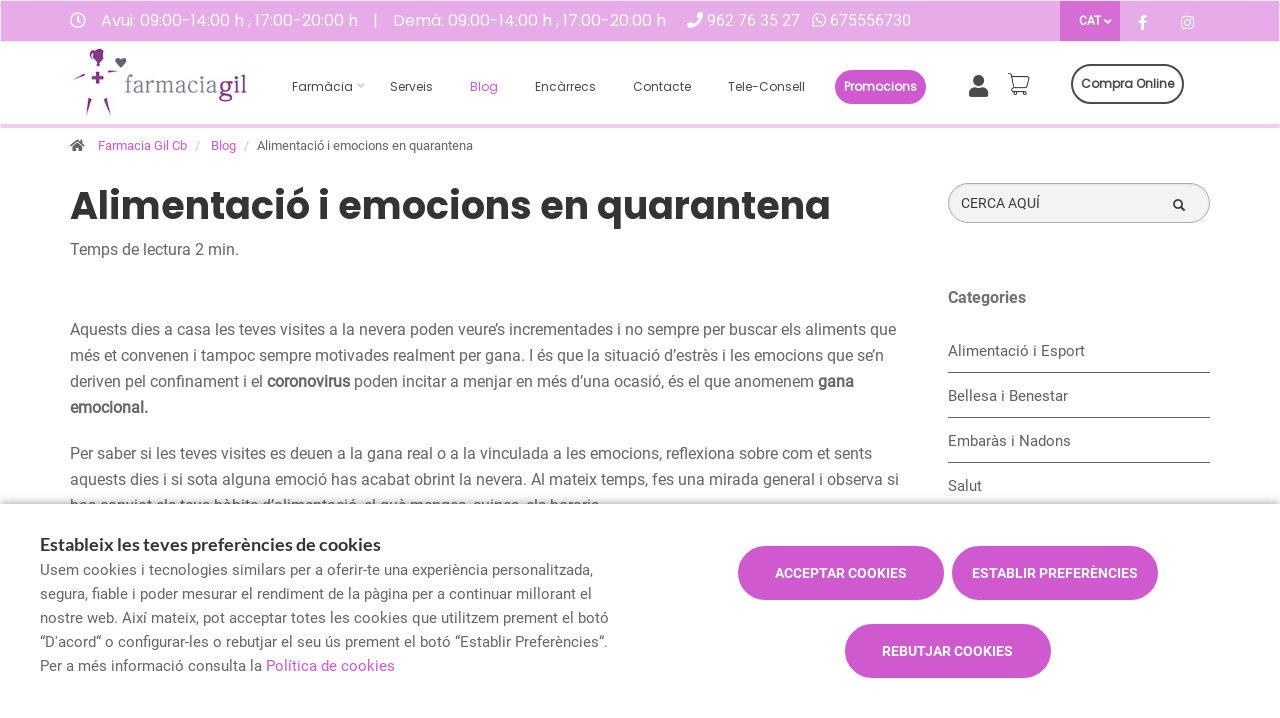

--- FILE ---
content_type: text/html; charset=UTF-8
request_url: https://www.farmaciagilcb.com/cat/blog/alimentacio-i-emocions-en-quarantena
body_size: 22453
content:
<!DOCTYPE html>
<!--[if IE 9]>
<html lang="ca" class="ie9"> <![endif]-->
<!--[if IE 8]>
<html lang="ca" class="ie8"> <![endif]-->
<!--[if !IE]><!-->
<html lang="ca">
<!--<![endif]-->
<head>

            
    <!-- Start default blade meta tags to share contents -->
<meta charset="utf-8">
<meta http-equiv="X-UA-Compatible" content="IE=edge" />
    <title>Coneix qu&egrave; &eacute;s la gana emocional i com regular la teva alimentaci&oacute;</title>
    <meta name="description" content="Descobreix com les emocions poden influir en la teva conducta alimentària i com pots tenir una relació saludable amb el menjar.">

    <meta name="keywords" content="emocions alimentacio, emocions i alimentacio, gana emocional, alimentacio emocional, emocions i nutricio, alimentacio quarantena">

    <meta name="author" content="f:">

<!-- Mobile Meta -->
<meta name="viewport" content="width=device-width, initial-scale=1.0, user-scalable=yes">
<!--  End default meta tags  -->

    
    
       <!--  <meta name="viewport" content="width=device-width, initial-scale=1, user-scalable=yes" /> -->

    
            <link rel="canonical" href="https://www.canalfarmaciaonline.com/cat/blog/alimentacio-i-emocions-en-quarantena" />
    
                        <link rel="alternate" href="https://www.farmaciagilcb.com/cat/blog/alimentacio-i-emocions-en-quarantena" hreflang="ca" />
                    <link rel="alternate" href="https://www.farmaciagilcb.com/blog/alimentacion-y-emociones-en-cuarentena" hreflang="es" />
            
    <!-- Favicon -->
    <link rel="apple-touch-icon" sizes="57x57" href="/assets/templates/templates/fedefarma/favicon/apple-icon-57x57.png">
<link rel="apple-touch-icon" sizes="60x60" href="/assets/templates/templates/fedefarma/favicon/apple-icon-60x60.png">
<link rel="apple-touch-icon" sizes="72x72" href="/assets/templates/templates/fedefarma/favicon/apple-icon-72x72.png">
<link rel="apple-touch-icon" sizes="76x76" href="/assets/templates/templates/fedefarma/favicon/apple-icon-76x76.png">
<link rel="apple-touch-icon" sizes="114x114" href="/assets/templates/templates/fedefarma/favicon/apple-icon-114x114.png">
<link rel="apple-touch-icon" sizes="120x120" href="/assets/templates/templates/fedefarma/favicon/apple-icon-120x120.png">
<link rel="apple-touch-icon" sizes="144x144" href="/assets/templates/templates/fedefarma/favicon/apple-icon-144x144.png">
<link rel="apple-touch-icon" sizes="152x152" href="/assets/templates/templates/fedefarma/favicon/apple-icon-152x152.png">
<link rel="apple-touch-icon" sizes="180x180" href="/assets/templates/templates/fedefarma/favicon/apple-icon-180x180.png">
<link rel="icon" type="image/png" sizes="192x192" href="/assets/templates/templates/fedefarma/favicon/android-icon-192x192.png">
<link rel="icon" type="image/png" sizes="32x32" href="/assets/templates/templates/fedefarma/favicon/favicon-32x32.png">
<link rel="icon" type="image/png" sizes="96x96" href="/assets/templates/templates/fedefarma/favicon/favicon-96x96.png">
<link rel="icon" type="image/png" sizes="16x16" href="/assets/templates/templates/fedefarma/favicon/favicon-16x16.png">
<link rel="manifest" href="/assets/templates/templates/fedefarma/favicon/manifest.json" crossorigin="use-credentials">
<meta name="msapplication-TileColor" content="#ffffff">
<meta name="msapplication-TileImage" content="/assets/templates/templates/fedefarma/favicon/ms-icon-144x144.png">
<meta name="theme-color" content="#ffffff">
    <!-- END Favicon -->

    <!-- Vendors  -->
    <link rel="stylesheet" href="https://www.farmaciagilcb.com/assets/templates/common/css/vendor.css">

    <!-- Eva icons -->
    <link rel="stylesheet" href="/assets/common/eva-icons/style/eva-icons.css">

    <!-- Bootstrap icons -->
    <link href="https://cdn.jsdelivr.net/npm/bootstrap-icons/font/bootstrap-icons.css" rel="stylesheet">

    <!-- Main css -->
                        <link rel="stylesheet" href="https://www.farmaciagilcb.com/assets/templates/S85215/css/main.css?v=20250312021706618371"/>
                
            <link rel="stylesheet" href="https://www.farmaciagilcb.com/assets/common/css/swiper-bundle.min.css">
    
    
    <!-- Page Style -->
    <!-- Meta tags to share contents -->
    <meta property="og:type" content="website" />
    <meta property="og:site_name" content="Farmacia Gil Cb" />
    <meta property="og:url" content="https://www.farmaciagilcb.com/cat/blog/alimentacio-i-emocions-en-quarantena" />
    <meta property="og:title" content="Alimentaci&oacute; i emocions en quarantena" />
    <meta property="og:description" content="Adonar-te que la situaci&oacute; d&rsquo;estr&egrave;s pot relacionar-se amb els canvis en la teva conducta aliment&agrave;ria &eacute;s el primer pas per tenir una relaci&oacute; m&eacute;s saludable amb el menjar" />

            <meta property="og:image" content="https://www.farmaofficego.com/uploads/post/fedefarma/alimentacio-i-emocions-en-quarantena--969-1200x630-resize.jpg?token=e2cf41d086f96111abd62b9f48480791"/>
    


    <!-- Socials -->

<!-- Pre-javascript -->

<!-- HTML5 shim and Respond.js for IE8 support of HTML5 elements and media queries -->
    <!--[if lt IE 9]>
    <script src="https://oss.maxcdn.com/html5shiv/3.7.2/html5shiv.min.js"></script>
    <script src="https://oss.maxcdn.com/respond/1.4.2/respond.min.js"></script>
    <![endif]-->



    <!-- Plausible Analytics -->
    <script defer data-domain="www.farmaciagilcb.com" src="https://analytics.farmacloud.io/js/script.js"></script>
    <!-- End Plausible Analytics -->

    <script src="https://apps.elfsight.com/p/platform.js" defer></script>

</head>

<body class="front no-trans">

<!-- Google Tag Manager (noscript) -->
<!-- End Google Tag Manager (noscript) -->

<!-- DEMO STICKY -->


<!-- ================ -->
<!-- page wrapper start -->
<!-- ================ -->
<div class="page-wrapper" >

    <div class="container-fluid sticky-app-banner" style="display: none;">
    <div class="container-fluid">
        <div class="col-xs-12">
            <div class="row app-banner-sticky">
                <a href="#" class="btn-close" id="close-app-banner">&times;</a>
                <div class="logo-app" style='background:url("https://www.farmaciagilcb.com/assets/templates/common/images/app/AppFarmaLogo.png")'>
                </div>
                <div class="app-details">
                    <div class="title-app">Appfarma - App de la teva farm&agrave;cia</div>
                    <div class="subtitle-app">L&#039;app de la teva farm&agrave;cia</div>
                </div>
                <a href="https://links.appfarma.es/download?pharmacy=5f831cb6-b7ec-4d7a-93fb-e8d025bfb8c4" class="btn-get">Obtenir</a>
            </div>
        </div>
    </div>
</div>
    <!-- header-top start (Add "dark" class to .header-top in order to enable dark header-top e.g <div class="header-top dark">) -->
<!-- ================ -->

<div class="container-fluid web-header new-go-top-header  background-header   hidden-xs ">

    <div class="container flex-top-header  top-header-schedules ">
        <div class="flex-left-top-header">
                            <span><i class="fa fa-clock-o"></i></span>
                                    <span class="flex-top-separator">
                                                                            Avui:
                                                                    09:00-14:00 h ,                                                                    17:00-20:00 h                                                                                     
                    </span>
                    <span class="hidden-xs"> | </span>
                    <span class="flex-top-separator hidden-xs">
                                                                            Dem&agrave;:
                                                                    09:00-14:00 h ,                                                                    17:00-20:00 h                                                                                                         </span>
                            
                            <span class="flex-top-phone">
                <span><i class="fa fa-phone"></i></span>
                                                                        <a href="tel:962763527">  962 76 35 27 </a>
                            <span class="phone-separator"> </span>
                                                                                                                                     </span>
            
                            <span class="flex-top-phone">
                <span><i class="fa fa-whatsapp"></i></span>
                                                            <a href="https://wa.me/34675556730"> 675556730 </a>
                        <span class="phone-separator"> </span>
                                                                        </span>
                    </div>


        
        <div class="pull-right hidden-sm hidden-md hidden-lg">
                                        <ul class="list-icons">
                    <li style="margin: 5px 10px; max-height: 40px">
                        <a href="https://www.farmaciagilcb.com/cat/cistella/resum" class="new-cart-zone" title="Carret">
                            <i class="fas fa-shopping-cart" style="font-size: 26px;color: white;margin-right: 5px"></i>
                            <span class="cart-count circle-count"  style="display: none" >(0)</span>
                        </a>
                    </li>
                </ul>
                                </div>

                    <div class="pull-right">
                <div class="multilang-dropdown header-top-dropdown">
                    <div class="btn-group dropdown">
                        <button type="button" class="btn dropdown-toggle" data-toggle="dropdown" aria-expanded="false">
                                                                                                                        CAT                                                    </button>

                        <ul class="dropdown-menu dropdown-menu-right dropdown-animation">
                                                                                                <li><a rel="alternate" class="text-center" hreflang="es" href="https://www.farmaciagilcb.com/blog/alimentacion-y-emociones-en-cuarentena">ES</a></li>
                                                                                                                                                </ul>
                    </div>
                </div>
            </div>
        
        <!-- header-top-first -->
    <div class="header-top-first clearfix">
        <ul class="social-links clearfix hidden-xs">
                                    <li class="facebook">
                    <a target="_blank" href="https://www.facebook.com/Farmacia-Gil-CB-2184035955144879" title="facebook"><i class="fa fa-facebook"></i></a>
                </li>
                                                                                                            <li class="instagram">
                    <a target="_blank" href="https://www.instagram.com/farmaciagilcb" title="instagram"><i class="fa fa-instagram"></i></a>
                </li>
                                            </ul>
        <div class="social-links hidden-lg hidden-md hidden-sm">
            <div class="btn-group dropdown">
                <button type="button" class="btn dropdown-toggle" data-toggle="dropdown"><i class="fa fa-share-alt"></i>
                </button>
                <ul class="dropdown-menu dropdown-animation">
                                    <li class="facebook">
                    <a target="_blank" href="https://www.facebook.com/Farmacia-Gil-CB-2184035955144879" title="facebook"><i class="fa fa-facebook"></i></a>
                </li>
                                                                                                            <li class="instagram">
                    <a target="_blank" href="https://www.instagram.com/farmaciagilcb" title="instagram"><i class="fa fa-instagram"></i></a>
                </li>
                                            </ul>
            </div>
        </div>
    </div>
    <!-- header-top-first end -->

    </div>



    
    
    
    

    </div>

<!-- header-top end -->

<header class="header new-go-header fixed clearfix  hidden-xs ">

    <!-- main-navigation start -->
    <!-- ================ -->
    <div class="main-navigation animated">
        <!-- navbar start -->
        <!-- ================ -->
        <nav class="navbar navbar-default new-navbar-go" role="navigation">
            <div class="container" style="padding-left: 0; padding-right: 0">
                <div class="col-sm-12 flex-nav-bar  img-center-nav ">
                    <!-- header-left start -->
                    <!-- ================ -->
                    <div class="header-left logo-left-zone clearfix ">
                        <!-- logo -->
                    <a href="https://www.farmaciagilcb.com/cat" class="logo-pharmacy-href">
    <!-- fa or logo -->
                    <img class="logo_img"
                 src="https://farmacloud-profile.imgix.net/5f831cb6-b7ec-4d7a-93fb-e8d025bfb8c4_1706618359614.jpg?h=100"
                 alt="Farmacia Gil Cb" style="display: inherit; ">
            </a>
                    <!-- header-left end -->
                    </div>

                    <div class="pull-left" id="go-menu-zone">
                        <!-- Menu header -->
                        <div class="collapse navbar-collapse" id="navbar-collapse-1">
                            <ul class="nav navbar-nav  go-navbar-nav">

                    <li  class="logo-text sticky-navbar-logo  own-image-sticky ">
    <a href="https://www.farmaciagilcb.com/cat" style="padding:0">
                                    <img class="logo_img"
                     src="https://farmacloud-profile.imgix.net/5f831cb6-b7ec-4d7a-93fb-e8d025bfb8c4_1706618359614.jpg?h=100"
                     alt="Farmacia Gil Cb" style="display: inline-block; max-width: 140px;max-height: 60px">
                        </a>
</li>

                                <li class="dropdown">
            <a href="#"  class="dropdown-toggle
            "
            data-toggle="dropdown">Farm&agrave;cia</a>
            <ul class="dropdown-menu">
                                                            <li>
                            <a href="https://www.farmaciagilcb.com/cat/historia"
                               title="Hist&ograve;ria">Hist&ograve;ria</a>
                        </li>
                                                                        <li><a href="https://www.farmaciagilcb.com/cat/equip" title="Equip">Equip</a></li>
                                                                    <li><a href="https://www.farmaciagilcb.com/cat/guardies" title="Farm&agrave;cies de gu&agrave;rdia">Farm&agrave;cies de gu&agrave;rdia</a></li>
                
                
                                                                    <li><a href="https://www.farmaciagilcb.com/cat/targeta-client" title="Targeta client">Targeta client</a></li>
                
                                                                                                                                                                                                                                                                                                                                                                                                                                                                                                                                                                                                                                                                                    <li>
                        <a href="https://www.farmaciagilcb.com/cat/app" title="App">APP</a>
                    </li>
                            </ul>
        </li>
                <li><a href="https://www.farmaciagilcb.com/cat/serveis"  title="Serveis">Serveis</a></li>
                                        <li><a href="https://www.farmaciagilcb.com/cat/blog"  class="active"  title="Blog">Blog</a></li>
                
        
                    <li><a href="https://www.farmaciagilcb.com/cat/comanda-online"  title="Enc&agrave;rrecs">Enc&agrave;rrecs</a></li>
        
                <li><a href="https://www.farmaciagilcb.com/cat/contacta"  title="Contacte">Contacte</a></li>

                                                <li class="hidden-lg hidden-md hidden-sm">
                                        <a href="https://www.farmaciagilcb.com/cat/compra-online" title="Compra online">
                        Compra online
                    </a>
                                    </li>
                    
                            <li><a href="https://www.farmaciagilcb.com/cat/tele-consell"  title="Tele-consell">Tele-consell</a></li>
        
                
                
                            <li>
                <a class="promos-menu " href="https://www.farmaciagilcb.com/cat/promocions" title="Promocions">Promocions</a>
            </li>
        
        

                            <li class="pull-right hidden-xs li-cart-menu"
                style="display: flex; align-items: center; height: 38px;">
                                                                            <a class="header-farmapremium-login"
                           href="https://www.farmaciagilcb.com/cat/oauth2/redirect/generic"
                           title="Iniciar sessi&oacute;"
                        >
                            <i class="fa fa-user"></i>
                        </a>
                                                                    <a href="https://www.farmaciagilcb.com/cat/cistella/resum" class="new-cart-zone"
                   title="Carret"
                   style="display: flex; align-items: center; justify-content: center; color: #444; text-decoration: none; font-size: 20px; padding: 0 8px; height: 38px; width: 38px;">
                    <img src="https://www.farmaciagilcb.com/assets/templates/common/images/cesta.png" class="img-fluid" width="22" alt="menu cart" style="display: block; margin: 0 auto;">
                    <span class="cart-count circle-count"  style="display: none"                     style="margin-left: 2px;">(0)</span>
                </a>
            </li>
                
                <li>
            <ul class="nav navbar-nav  go-navbar-nav">
                                    <li class="pull-right cfo-shop-li hidden-xs">
                                                <a class="cfo-shop-button" href="https://www.farmaciagilcb.com/cat/compra-online" title="Compra online">
                            Compra online
                        </a>
                                            </li>
                
                                                    
                                                </ul>
        </li>
            
</ul>                        </div>
                    </div>

                    <!-- MOBILE MENU -->
                    <div class="header-right clearfix">
                        <div class="header-right clearfix">
                            <!-- Toggle get grouped for better mobile display -->
                            <div class="navbar-header">
                                <div class="pull-right">
                                    <button type="button" class="navbar-toggle" data-toggle="collapse"
                                            data-target="#navbar-collapse-1">
                                        <span class="sr-only"></span>
                                        <span class="icon-bar"></span>
                                        <span class="icon-bar"></span>
                                        <span class="icon-bar"></span>
                                    </button>
                                </div>
                            </div>
                        </div>
                    </div>
                    <!-- END MOBILE MENU -->

                </div>
            </div>
        </nav>
        <!-- navbar end -->
    </div>
    <!-- main-navigation end -->
</header>
<!-- header end -->


<!-- header online shop -->
    <div class="header fixed hidden-lg hidden-md hidden-sm" id="fixed-header-on">
    <div class="container">
        <div class="row">
            <div class="col-xs-4 hidden-lg hidden-md hidden-sm pr0 left-mobile-col">
                <div class="open-slide-categories pt6">
                    <a href="#" id="open-categories-mobile" class="mobile-header-left">
                        <span class="fa fa-bars"></span>
                    </a>
                    <a href="#" id="open-search-mobile" class="mobile-header-right scroll-search">
                        <span class="fa fa-search"></span>
                    </a>
                </div>
            </div>
            <div class="col-md-2 col-sm-12-custom col-xs-4">
                <!-- header-left start -->
                <!-- ================ -->
                <div class="clearfix text-center">
                    <!-- logo -->
                    <a href="https://www.farmaciagilcb.com/cat" class="logo-pharmacy-href">
    <!-- fa or logo -->
                    <img class="logo_img"
                 src="https://farmacloud-profile.imgix.net/5f831cb6-b7ec-4d7a-93fb-e8d025bfb8c4_1706618359614.jpg?h=100"
                 alt="Farmacia Gil Cb" style="display: inherit; ">
            </a>
                </div>
                <!-- header-left end -->
            </div>
            <div class="col-xs-4 hidden-lg hidden-md hidden-sm pl0 pr5 right-mobile-col">
                <div class="col-md-6 pl0 pr0">
                                            <div class="pull-right">
                            <ul class="list-icons">
                                <li>
                                    <a href="https://www.farmaciagilcb.com/cat/cistella/resum" title="Carret">
                                        <i class="fa fa-shopping-basket"></i><span class="hidden-xs">Carret</span> <span class="cart-count">(0)</span>
                                    </a>
                                </li>
                            </ul>
                        </div>

                                                                            <div class="pull-right">
                                <ul class="list-icons">
                                    <li>
                                                                                    <a class="header-farmapremium-login-mobile" href="https://www.farmaciagilcb.com/cat/oauth2/redirect/generic" title="Iniciar sessi&oacute;">
                                                <i class="fa fa-user"></i>
                                            </a>
                                                                            </li>
                                </ul>
                            </div>
                                                                                    </div>
            </div>
            <div class="col-md-10 col-sm-12-custom col-xs-12 mobile-search-zone">
                <!-- header-right start -->
                <!-- ================ -->
                <div class="header-right clearfix">

                    <!-- main-navigation start -->
<!-- ================ -->
<div class="main-navigation animated  main-online-shop ">

    <!-- navbar start -->
    <!-- ================ -->
    <nav class="navbar navbar-default hidden" role="navigation"  id="scroll-hide" >
        <div class="container-fluid">

            <!-- Toggle get grouped for better mobile display -->
            <div class="navbar-header  hidden-xs ">
                <button type="button" class="navbar-toggle" data-toggle="collapse"
                        data-target="#navbar-collapse-2">
                    <span class="sr-only"></span>
                    <span class="icon-bar"></span>
                    <span class="icon-bar"></span>
                    <span class="icon-bar"></span>
                </button>
            </div>

            <!-- Menu header -->
            <div class="collapse navbar-collapse" id="navbar-collapse-2">
                <ul class="nav navbar-nav  go-navbar-nav">

                    <li  class="logo-text sticky-navbar-logo  own-image-sticky ">
    <a href="https://www.farmaciagilcb.com/cat" style="padding:0">
                                    <img class="logo_img"
                     src="https://farmacloud-profile.imgix.net/5f831cb6-b7ec-4d7a-93fb-e8d025bfb8c4_1706618359614.jpg?h=100"
                     alt="Farmacia Gil Cb" style="display: inline-block; max-width: 140px;max-height: 60px">
                        </a>
</li>

                                <li class="dropdown">
            <a href="#"  class="dropdown-toggle
            "
            data-toggle="dropdown">Farm&agrave;cia</a>
            <ul class="dropdown-menu">
                                                            <li>
                            <a href="https://www.farmaciagilcb.com/cat/historia"
                               title="Hist&ograve;ria">Hist&ograve;ria</a>
                        </li>
                                                                        <li><a href="https://www.farmaciagilcb.com/cat/equip" title="Equip">Equip</a></li>
                                                                    <li><a href="https://www.farmaciagilcb.com/cat/guardies" title="Farm&agrave;cies de gu&agrave;rdia">Farm&agrave;cies de gu&agrave;rdia</a></li>
                
                
                                                                    <li><a href="https://www.farmaciagilcb.com/cat/targeta-client" title="Targeta client">Targeta client</a></li>
                
                                                                                                                                                                                                                                                                                                                                                                                                                                                                                                                                                                                                                                                                                    <li>
                        <a href="https://www.farmaciagilcb.com/cat/app" title="App">APP</a>
                    </li>
                            </ul>
        </li>
                <li><a href="https://www.farmaciagilcb.com/cat/serveis"  title="Serveis">Serveis</a></li>
                                        <li><a href="https://www.farmaciagilcb.com/cat/blog"  class="active"  title="Blog">Blog</a></li>
                
        
                    <li><a href="https://www.farmaciagilcb.com/cat/comanda-online"  title="Enc&agrave;rrecs">Enc&agrave;rrecs</a></li>
        
                <li><a href="https://www.farmaciagilcb.com/cat/contacta"  title="Contacte">Contacte</a></li>

                                                <li class="hidden-lg hidden-md hidden-sm">
                                        <a href="https://www.farmaciagilcb.com/cat/compra-online" title="Compra online">
                        Compra online
                    </a>
                                    </li>
                    
                            <li><a href="https://www.farmaciagilcb.com/cat/tele-consell"  title="Tele-consell">Tele-consell</a></li>
        
                
                
                            <li>
                <a class="promos-menu " href="https://www.farmaciagilcb.com/cat/promocions" title="Promocions">Promocions</a>
            </li>
        
        

                            <li class="pull-right hidden-xs li-cart-menu"
                style="display: flex; align-items: center; height: 38px;">
                                                                            <a class="header-farmapremium-login"
                           href="https://www.farmaciagilcb.com/cat/oauth2/redirect/generic"
                           title="Iniciar sessi&oacute;"
                        >
                            <i class="fa fa-user"></i>
                        </a>
                                                                    <a href="https://www.farmaciagilcb.com/cat/cistella/resum" class="new-cart-zone"
                   title="Carret"
                   style="display: flex; align-items: center; justify-content: center; color: #444; text-decoration: none; font-size: 20px; padding: 0 8px; height: 38px; width: 38px;">
                    <img src="https://www.farmaciagilcb.com/assets/templates/common/images/cesta.png" class="img-fluid" width="22" alt="menu cart" style="display: block; margin: 0 auto;">
                    <span class="cart-count circle-count"  style="display: none"                     style="margin-left: 2px;">(0)</span>
                </a>
            </li>
                
                <li>
            <ul class="nav navbar-nav  go-navbar-nav">
                                    <li class="pull-right cfo-shop-li hidden-xs">
                                                <a class="cfo-shop-button" href="https://www.farmaciagilcb.com/cat/compra-online" title="Compra online">
                            Compra online
                        </a>
                                            </li>
                
                                                    
                                                </ul>
        </li>
            
</ul>            </div>

            <div class="navbar-header">
                                    <div class="col-xs-12 hidden-lg hidden-md hidden-sm" id="shop_search">
                        <form id="form-search-shop" autocomplete="off"  onsubmit="return false;" action="#"  class="search-form" role="search">
                            <div class="form-group">
                                <input type="text" placeholder="Cercar producte..." class="form-control disabled-zoom-input" name="searching" id="searchShop">
                                <button type="submit" class="btn btn-link btn-sm" aria-label="search">
                                    <span id="span-search-shop" class="glyphicon glyphicon-search"></span>
                                </button>
                            </div>
                        </form>
                    </div>
                            </div>
        </div>
    </nav>
    <!-- navbar end -->

</div>
<!-- main-navigation end -->

                </div>
                <!-- header-right end -->
            </div>
        </div>
    </div>
</div>

<!-- new mobile menu for shop online -->
<div id="shop-categories-menu" class="side-nav online-shop-menu">
    <a href="#" class="btn-close" id="close-categories-menu">&times;</a>
    <ul class="ul-parent-menu">

            <li>
    <div class="btn-show-submenu-mobile">+</div>
    <a href="https://www.farmaciagilcb.com/cat/compra-online">
                    Compra online
            </a>
            <ul class="show-mobile-submenu" >
            <li class="show-mobile-submenu-title">Categories</li>
                                                        <li >
                                        <a href="https://www.farmaciagilcb.com/cat/compra-online/alimentacion-infantil" title="Alimentaci&oacute;n infantil">
                         Alimentaci&oacute;n infantil </a>
                                    </li>
                                            <li >
                                            <div class="btn-show-submenu-mobile hidden-md hidden-lg"></div>
                                        <a href="https://www.farmaciagilcb.com/cat/compra-online/bebe" title="Beb&eacute;">
                         Beb&eacute; </a>
                                    </li>
                                            <li >
                                            <div class="btn-show-submenu-mobile hidden-md hidden-lg"></div>
                                        <a href="https://www.farmaciagilcb.com/cat/compra-online/botiquin" title="Botiqu&iacute;n">
                         Botiqu&iacute;n </a>
                                    </li>
                                            <li >
                                            <div class="btn-show-submenu-mobile hidden-md hidden-lg"></div>
                                        <a href="https://www.farmaciagilcb.com/cat/compra-online/bucal" title="Bucal">
                         Bucal </a>
                                    </li>
                                            <li >
                                            <div class="btn-show-submenu-mobile hidden-md hidden-lg"></div>
                                        <a href="https://www.farmaciagilcb.com/cat/compra-online/capilar" title="Capilar">
                         Capilar </a>
                                    </li>
                                            <li class="showable">
                                            <div class="btn-show-submenu-mobile hidden-md hidden-lg"></div>
                                        <a href="https://www.farmaciagilcb.com/cat/compra-online/corporal" title="Corporal">
                         Corporal </a>
                                    </li>
                                            <li class="showable">
                                        <a href="https://www.farmaciagilcb.com/cat/compra-online/cosmetica" title="Cosm&eacute;tica">
                         Cosm&eacute;tica </a>
                                    </li>
                                            <li class="showable">
                                        <a href="https://www.farmaciagilcb.com/cat/compra-online/cosmetica-infantil" title="Cosm&eacute;tica infantil">
                         Cosm&eacute;tica infantil </a>
                                    </li>
                                            <li class="showable">
                                            <div class="btn-show-submenu-mobile hidden-md hidden-lg"></div>
                                        <a href="https://www.farmaciagilcb.com/cat/compra-online/dermocosmetica" title="Dermocosm&eacute;tica">
                         Dermocosm&eacute;tica </a>
                                    </li>
                                            <li class="showable">
                                            <div class="btn-show-submenu-mobile hidden-md hidden-lg"></div>
                                        <a href="https://www.farmaciagilcb.com/cat/compra-online/dietetica" title="Diet&eacute;tica">
                         Diet&eacute;tica </a>
                                    </li>
                                            <li class="showable">
                                            <div class="btn-show-submenu-mobile hidden-md hidden-lg"></div>
                                        <a href="https://www.farmaciagilcb.com/cat/compra-online/fitoterapia" title="Fitoterapia">
                         Fitoterapia </a>
                                    </li>
                                            <li class="showable">
                                        <a href="https://www.farmaciagilcb.com/cat/compra-online/higiene-bucal" title="Higiene bucal">
                         Higiene bucal </a>
                                    </li>
                                            <li class="showable">
                                        <a href="https://www.farmaciagilcb.com/cat/compra-online/higiene-capilar" title="Higiene capilar">
                         Higiene capilar </a>
                                    </li>
                                            <li class="showable">
                                        <a href="https://www.farmaciagilcb.com/cat/compra-online/higiene-corporal" title="Higiene corporal">
                         Higiene corporal </a>
                                    </li>
                                            <li class="showable">
                                            <div class="btn-show-submenu-mobile hidden-md hidden-lg"></div>
                                        <a href="https://www.farmaciagilcb.com/cat/compra-online/optica" title="&Oacute;ptica">
                         &Oacute;ptica </a>
                                    </li>
                                            <li class="showable">
                                            <div class="btn-show-submenu-mobile hidden-md hidden-lg"></div>
                                        <a href="https://www.farmaciagilcb.com/cat/compra-online/ortopedia" title="Ortopedia">
                         Ortopedia </a>
                                    </li>
                                            <li class="showable">
                                        <a href="https://www.farmaciagilcb.com/cat/compra-online/productos-infantiles" title="Productos infantiles">
                         Productos infantiles </a>
                                    </li>
                                            <li class="showable">
                                            <div class="btn-show-submenu-mobile hidden-md hidden-lg"></div>
                                        <a href="https://www.farmaciagilcb.com/cat/compra-online/salud-sexual" title="Salud sexual">
                         Salud sexual </a>
                                    </li>
                                            <li class="showable">
                                        <a href="https://www.farmaciagilcb.com/cat/compra-online/solares" title="Solares">
                         Solares </a>
                                    </li>
                                            <li class="showable">
                                            <div class="btn-show-submenu-mobile hidden-md hidden-lg"></div>
                                        <a href="https://www.farmaciagilcb.com/cat/compra-online/veterinaria" title="Veterinaria">
                         Veterinaria </a>
                                    </li>
                        <li class="nav-medicines-view-more" data-toggle="show">
        <a href="#">
            <span class="view-less dnone">
                <i class="fa fa-angle-up"></i>
                Ocultar
            </span>
            <span class="view-more">
                <i class="fa fa-angle-down"></i>
                Mostrar tot
            </span>
        </a>
    </li>
        </ul>
                <div class="divider"></div>
        <ul class="show-mobile-submenu" >
            <li class="show-mobile-submenu-title">Marques</li>
                                                        <li >
                                        <a href="https://www.farmaciagilcb.com/cat/compra-online/comprar-per" title="">
                          </a>
                                    </li>
                                            <li >
                                        <a href="https://www.farmaciagilcb.com/cat/compra-online/comprar-per/aboca" title="ABOCA">
                         ABOCA </a>
                                    </li>
                                            <li >
                                        <a href="https://www.farmaciagilcb.com/cat/compra-online/comprar-per/bayer-hispania" title="BAYER HISPANIA">
                         BAYER HISPANIA </a>
                                    </li>
                                            <li >
                                        <a href="https://www.farmaciagilcb.com/cat/compra-online/comprar-per/beiersdorf" title="BEIERSDORF">
                         BEIERSDORF </a>
                                    </li>
                                            <li >
                                        <a href="https://www.farmaciagilcb.com/cat/compra-online/comprar-per/catalysis" title="CATALYSIS">
                         CATALYSIS </a>
                                    </li>
                                            <li class="showable">
                                        <a href="https://www.farmaciagilcb.com/cat/compra-online/comprar-per/combe-europa" title="COMBE EUROPA">
                         COMBE EUROPA </a>
                                    </li>
                                            <li class="showable">
                                        <a href="https://www.farmaciagilcb.com/cat/compra-online/comprar-per/cosmeceuticals-concept-sl" title="COSMECEUTICALS CONCEPT S.L.">
                         COSMECEUTICALS CONCEPT S.L. </a>
                                    </li>
                                            <li class="showable">
                                        <a href="https://www.farmaciagilcb.com/cat/compra-online/comprar-per/danone-nutricia" title="DANONE NUTRICIA">
                         DANONE NUTRICIA </a>
                                    </li>
                                            <li class="showable">
                                        <a href="https://www.farmaciagilcb.com/cat/compra-online/comprar-per/dentaid" title="DENTAID">
                         DENTAID </a>
                                    </li>
                                            <li class="showable">
                                        <a href="https://www.farmaciagilcb.com/cat/compra-online/comprar-per/dermofarm" title="DERMOFARM">
                         DERMOFARM </a>
                                    </li>
                                            <li class="showable">
                                        <a href="https://www.farmaciagilcb.com/cat/compra-online/comprar-per/faes-farma" title="FAES FARMA">
                         FAES FARMA </a>
                                    </li>
                                            <li class="showable">
                                        <a href="https://www.farmaciagilcb.com/cat/compra-online/comprar-per/farmasierra-lab" title="FARMASIERRA LAB">
                         FARMASIERRA LAB </a>
                                    </li>
                                            <li class="showable">
                                        <a href="https://www.farmaciagilcb.com/cat/compra-online/comprar-per/haleon-spain-sa" title="HALEON SPAIN S.A.">
                         HALEON SPAIN S.A. </a>
                                    </li>
                                            <li class="showable">
                                        <a href="https://www.farmaciagilcb.com/cat/compra-online/comprar-per/ifcantabria" title="IFCANTABRIA">
                         IFCANTABRIA </a>
                                    </li>
                                            <li class="showable">
                                        <a href="https://www.farmaciagilcb.com/cat/compra-online/comprar-per/indas" title="INDAS">
                         INDAS </a>
                                    </li>
                                            <li class="showable">
                                        <a href="https://www.farmaciagilcb.com/cat/compra-online/comprar-per/innovaciones-cosmetico-fcas" title="INNOVACIONES COSMETICO-FCAS">
                         INNOVACIONES COSMETICO-FCAS </a>
                                    </li>
                                            <li class="showable">
                                        <a href="https://www.farmaciagilcb.com/cat/compra-online/comprar-per/isdin" title="ISDIN">
                         ISDIN </a>
                                    </li>
                                            <li class="showable">
                                        <a href="https://www.farmaciagilcb.com/cat/compra-online/comprar-per/italfarmaco" title="ITALFARMACO">
                         ITALFARMACO </a>
                                    </li>
                                            <li class="showable">
                                        <a href="https://www.farmaciagilcb.com/cat/compra-online/comprar-per/jjl" title="JJL">
                         JJL </a>
                                    </li>
                                            <li class="showable">
                                        <a href="https://www.farmaciagilcb.com/cat/compra-online/comprar-per/kern-pharma" title="KERN PHARMA">
                         KERN PHARMA </a>
                                    </li>
                                            <li class="showable">
                                        <a href="https://www.farmaciagilcb.com/cat/compra-online/comprar-per/kin" title="KIN">
                         KIN </a>
                                    </li>
                                            <li class="showable">
                                        <a href="https://www.farmaciagilcb.com/cat/compra-online/comprar-per/la-roche-posay" title="LA ROCHE POSAY">
                         LA ROCHE POSAY </a>
                                    </li>
                                            <li class="showable">
                                        <a href="https://www.farmaciagilcb.com/cat/compra-online/comprar-per/lacer" title="LACER">
                         LACER </a>
                                    </li>
                                            <li class="showable">
                                        <a href="https://www.farmaciagilcb.com/cat/compra-online/comprar-per/leti-pharma-slu" title="LETI PHARMA S.L.U.">
                         LETI PHARMA S.L.U. </a>
                                    </li>
                                            <li class="showable">
                                        <a href="https://www.farmaciagilcb.com/cat/compra-online/comprar-per/mapa-spontex-iberica-sau" title="MAPA SPONTEX IBERICA S.A.U.">
                         MAPA SPONTEX IBERICA S.A.U. </a>
                                    </li>
                                            <li class="showable">
                                        <a href="https://www.farmaciagilcb.com/cat/compra-online/comprar-per/mead-johnson-nutrition" title="MEAD JOHNSON NUTRITION">
                         MEAD JOHNSON NUTRITION </a>
                                    </li>
                                            <li class="showable">
                                        <a href="https://www.farmaciagilcb.com/cat/compra-online/comprar-per/nestle-espana" title="NESTLE ESPA&Ntilde;A">
                         NESTLE ESPA&Ntilde;A </a>
                                    </li>
                                            <li class="showable">
                                        <a href="https://www.farmaciagilcb.com/cat/compra-online/comprar-per/neusc" title="NEUSC">
                         NEUSC </a>
                                    </li>
                                            <li class="showable">
                                        <a href="https://www.farmaciagilcb.com/cat/compra-online/comprar-per/normon" title="NORMON">
                         NORMON </a>
                                    </li>
                                            <li class="showable">
                                        <a href="https://www.farmaciagilcb.com/cat/compra-online/comprar-per/orkla-cederroth" title="ORKLA CEDERROTH">
                         ORKLA CEDERROTH </a>
                                    </li>
                                            <li class="showable">
                                        <a href="https://www.farmaciagilcb.com/cat/compra-online/comprar-per/ozoaqua" title="OZOAQUA">
                         OZOAQUA </a>
                                    </li>
                                            <li class="showable">
                                        <a href="https://www.farmaciagilcb.com/cat/compra-online/comprar-per/perrigo-espana-sa" title="PERRIGO ESPA&Ntilde;A S.A.">
                         PERRIGO ESPA&Ntilde;A S.A. </a>
                                    </li>
                                            <li class="showable">
                                        <a href="https://www.farmaciagilcb.com/cat/compra-online/comprar-per/phb" title="PHB">
                         PHB </a>
                                    </li>
                                            <li class="showable">
                                        <a href="https://www.farmaciagilcb.com/cat/compra-online/comprar-per/philips-ib" title="PHILIPS IB">
                         PHILIPS IB </a>
                                    </li>
                                            <li class="showable">
                                        <a href="https://www.farmaciagilcb.com/cat/compra-online/comprar-per/pierre-fabre" title="PIERRE FABRE">
                         PIERRE FABRE </a>
                                    </li>
                                            <li class="showable">
                                        <a href="https://www.farmaciagilcb.com/cat/compra-online/comprar-per/prim" title="PRIM">
                         PRIM </a>
                                    </li>
                                            <li class="showable">
                                        <a href="https://www.farmaciagilcb.com/cat/compra-online/comprar-per/procter-gamble" title="PROCTER &amp; GAMBLE">
                         PROCTER &amp; GAMBLE </a>
                                    </li>
                                            <li class="showable">
                                        <a href="https://www.farmaciagilcb.com/cat/compra-online/comprar-per/quadreny-pax" title="QUADRENY &amp; PAX">
                         QUADRENY &amp; PAX </a>
                                    </li>
                                            <li class="showable">
                                        <a href="https://www.farmaciagilcb.com/cat/compra-online/comprar-per/reckitt-benckiser-healthcare" title="RECKITT BENCKISER HEALTHCARE">
                         RECKITT BENCKISER HEALTHCARE </a>
                                    </li>
                                            <li class="showable">
                                        <a href="https://www.farmaciagilcb.com/cat/compra-online/comprar-per/ricardo-bescansa-sl" title="RICARDO BESCANSA S.L.">
                         RICARDO BESCANSA S.L. </a>
                                    </li>
                                            <li class="showable">
                                        <a href="https://www.farmaciagilcb.com/cat/compra-online/comprar-per/roche-diagnostics" title="ROCHE DIAGNOSTICS">
                         ROCHE DIAGNOSTICS </a>
                                    </li>
                                            <li class="showable">
                                        <a href="https://www.farmaciagilcb.com/cat/compra-online/comprar-per/ssl-h-care" title="SSL H-CARE">
                         SSL H-CARE </a>
                                    </li>
                                            <li class="showable">
                                        <a href="https://www.farmaciagilcb.com/cat/compra-online/comprar-per/stada" title="STADA">
                         STADA </a>
                                    </li>
                                            <li class="showable">
                                        <a href="https://www.farmaciagilcb.com/cat/compra-online/comprar-per/suavinex-group-sl" title="SUAVINEX GROUP S.L.">
                         SUAVINEX GROUP S.L. </a>
                                    </li>
                                            <li class="showable">
                                        <a href="https://www.farmaciagilcb.com/cat/compra-online/comprar-per/unidex" title="UNIDEX">
                         UNIDEX </a>
                                    </li>
                                            <li class="showable">
                                        <a href="https://www.farmaciagilcb.com/cat/compra-online/comprar-per/urgo" title="URGO">
                         URGO </a>
                                    </li>
                                            <li class="showable">
                                        <a href="https://www.farmaciagilcb.com/cat/compra-online/comprar-per/uriach-consumer-healthcare" title="URIACH CONSUMER HEALTHCARE">
                         URIACH CONSUMER HEALTHCARE </a>
                                    </li>
                                            <li class="showable">
                                        <a href="https://www.farmaciagilcb.com/cat/compra-online/comprar-per/vectem" title="VECTEM">
                         VECTEM </a>
                                    </li>
                                            <li class="showable">
                                        <a href="https://www.farmaciagilcb.com/cat/compra-online/comprar-per/vinas" title="VI&Ntilde;AS">
                         VI&Ntilde;AS </a>
                                    </li>
                        <li class="nav-medicines-view-more" data-toggle="show">
        <a href="#">
            <span class="view-less dnone">
                <i class="fa fa-angle-up"></i>
                Ocultar
            </span>
            <span class="view-more">
                <i class="fa fa-angle-down"></i>
                Mostrar tot
            </span>
        </a>
    </li>
        </ul>
    </li>
    
    
            <li>
            <div class="btn-show-submenu-mobile">+</div>
            <a href="#">
                Farm&agrave;cia
            </a>
            <ul class="show-mobile-submenu">
                                                            <li>
                            <a href="https://www.farmaciagilcb.com/cat/historia"
                               title="Hist&ograve;ria">Hist&ograve;ria</a>
                        </li>
                                                                        <li><a href="https://www.farmaciagilcb.com/cat/equip" title="Equip">Equip</a></li>
                                                                    <li><a href="https://www.farmaciagilcb.com/cat/guardies" title="Farm&agrave;cies de gu&agrave;rdia">Farm&agrave;cies de gu&agrave;rdia</a></li>
                                                                    <li><a href="https://www.farmaciagilcb.com/cat/targeta-client" title="Targeta client">Targeta client</a></li>
                                                                                                                                                                                                                                                                                                                                                                                                                                                                                                                                                                                                                                                                                                    <li>
                        <a href="https://www.farmaciagilcb.com/cat/app" title="App">APP</a>
                    </li>
                                
            </ul>
        </li>
    
    
        <li><a href="https://www.farmaciagilcb.com/cat/serveis" title="Serveis">Serveis</a></li>
                                    <li>
                <a href="https://www.farmaciagilcb.com/cat/promocions" title="Promocions">Promocions</a>
            </li>
                                        <li><a href="https://www.farmaciagilcb.com/cat/blog" title="Blog">Blog</a></li>
                
        
                    <li><a href="https://www.farmaciagilcb.com/cat/comanda-online" title="Enc&agrave;rrecs">Enc&agrave;rrecs</a></li>
                        <li><a href="https://www.farmaciagilcb.com/cat/contacta" title="Contacte">Contacte</a></li>

                            <li><a href="https://www.farmaciagilcb.com/cat/tele-consell" title="Tele-consell">Tele-consell</a></li>
        
                
                
            </ul>

</div>
<!-- header online shop end -->

    <!-- slideshow start -->
        <!-- slideshow end -->
    
        <div class="breadcrumb-container">
            <div class="container">
                <ol class="breadcrumb">
                    <li><i class="fa fa-home pr-10"></i>
                        <a href="https://www.farmaciagilcb.com/cat">Farmacia Gil Cb</a>
                    </li>
                                            <li>
                            <a href="https://www.farmaciagilcb.com/cat/blog">Blog</a>
                        </li>
                        <li class="active">Alimentaci&oacute; i emocions en quarantena</li>
                    
                </ol>
            </div>
        </div>
    
    

    <!-- main-container start -->
    <section class="main-container blog-container">

        <div class="container">
                 
    <div class="row">

<div class="col-md-9 col-sm-12 contents-container fullpost-cointainer">

    <div class="row text-left">
        <div class="col-xs-12">
            <a class="head-title">
                <h1>Alimentaci&oacute; i emocions en quarantena</h1>
            </a>
        </div>
    </div>

        <div class="row text-left">
        <div class="col-md-8 col-sm-12">
            <span class="reading-time">Temps de lectura 2 min.</span>
        </div>
    </div>
    
    <div class="row text-left">
        <div class=" col-md-12  col-sm-12">
            <ol class="breadcrumb blog-breadcrumb">
                <li>
                                    </li>
            </ol>
        </div>
            </div>


    <article class="clearfix blogpost full canalfarmaciaonline-fullpost">
        <div class="blogpost-body">
            <div class="blogpost-content canalfarmaciaonline-post">
                <p>Aquests dies a casa les teves visites a la nevera poden veure&rsquo;s incrementades i no sempre per buscar els aliments que m&eacute;s et convenen i tampoc sempre motivades realment per gana. I &eacute;s que la situaci&oacute; d&rsquo;estr&egrave;s i les emocions que se&rsquo;n deriven pel confinament i el&nbsp;<strong>coronovirus </strong>poden incitar a menjar en m&eacute;s d&rsquo;una ocasi&oacute;, &eacute;s el que anomenem <strong>gana emocional.</strong></p>

<p>Per saber si les teves visites es deuen a la gana real o a la vinculada a les emocions, reflexiona sobre com et sents aquests dies i si sota alguna emoci&oacute; has acabat obrint la nevera. Al mateix temps, fes una mirada general i observa si has canviat els teus h&agrave;bits d&rsquo;alimentaci&oacute;, el qu&egrave; menges, cuines, els horaris...</p>

<p>Si detectes que aix&ograve; t&rsquo;ha passat, el primer de tot &eacute;s entendre-ho i no castigar-te.&nbsp; &Eacute;s un moment de m&eacute;s temps lliure, m&eacute;s acc&eacute;s al menjar i <em>inputs </em>externs que poden implicar menys control de les emocions, i aix&ograve; t&eacute; un reflex en l&rsquo;alimentaci&oacute;. El cervell t&eacute; una relaci&oacute; entre seguretat i alimentaci&oacute;. &Eacute;s un mecanisme antic, al que recorre ara que est&agrave; gestionant una situaci&oacute;&nbsp;extraordin&agrave;ria i estressant sense noves eines emocionals. &nbsp;</p>

<p><strong>ACONSEGUEIX UNA RELACI&Oacute; SALUDABLE AMB EL MENJAR</strong></p>

<p><strong>Adonar-te que la situaci&oacute; d&rsquo;estr&egrave;s pot relacionar-se amb els canvis en la teva conducta aliment&agrave;ria</strong> &eacute;s el primer pas per tenir una <strong>relaci&oacute; m&eacute;s saludable amb el menjar</strong>. Despr&eacute;s de prendre consci&egrave;ncia de la relaci&oacute;, pots modular les teves emocions per millorar la teva conducta aliment&agrave;ria.</p>

<p>Accepta la situaci&oacute;, amb tot all&ograve; que no pots canviar i&nbsp;tingues present que nom&eacute;s pots canviar el teu moment actual. Pots actuar sobre el moment d&rsquo;obrir la nevera i agafar menjar.</p>

<p><strong>Pots preguntar-te quina emoci&oacute; est&agrave; guiant l&rsquo;acci&oacute; </strong>per mirar de trobar alternatives que l&rsquo;equilibrin.</p>

<p>Una opci&oacute; &eacute;s tamb&eacute; <strong>preparar-te una llista d&rsquo;activitats que puguin compensar cada emoci&oacute; com alternativa a obrir la nevera </strong>per quan aparegui la gana emocional.</p>

<p><strong>COMPRA CONSCIENTMENT PER REGULAR LA CONDUCTA ALIMENT&Agrave;RIA </strong></p>

<p>Per controlar la dieta, modular la relaci&oacute; entre emocions i menjar i &nbsp;evitar aliments poc sans consumits de manera emocional, el primer pas &eacute;s que limitis la seva pres&egrave;ncia a la teva cistella de la compra.</p>

<p><strong>Evita comprar gran quantitat de greixos, sucres lliures, precuinats, <em>snacks</em>,...</strong>. S&oacute;n aliments amb gran poder cal&ograve;ric, poc equilibrats i amb baix contingut nutritiu. En resum, all&ograve; que resulta m&eacute;s addictiu acostuma a ser poc saludable.</p>

<p>Mira de substituir-los per aliments que augmentin la sacietat a curt i llarg termini. Aliments m&eacute;s equilibrats i saludables. Que continguin molta fibra o prote&iuml;na, prioritzant fruites i verdures fresques, amb un alt contingut de vitamines i nutrients de qualitat.</p>

<p>Aix&iacute;, sempre que obris la nevera, la tindr&agrave;s plena d&rsquo;aliments que t&rsquo;ajuden a <strong>menjar de manera m&eacute;s equilibrada i sana</strong>.</p>

<p>Respectar uns horaris per menjar i planificar b&eacute; els men&uacute;s perqu&egrave; siguin en quantitat i varietat adequats tamb&eacute; &eacute;s una bona idea per tenir una relaci&oacute; m&eacute;s saludable amb el menjar i mantenir una dieta saludable durant la quarantena.</p>

            </div>
        </div>

        <div  class="own-image-post-footer"   >
            <div class="text-right" id="section-social-link">
    <ul class="share social-links colored circle  pull-right ">
        <li id="titleShare" class="title">Compartir</li>
            <li class="facebook"><a target="_blank" class="facebook-share" href="https://www.facebook.com/sharer/sharer.php?u=https://www.farmaciagilcb.com/cat/blog/alimentacio-i-emocions-en-quarantena" data-cache="https://graph.facebook.com/?id=https://www.farmaciagilcb.com/cat/blog/alimentacio-i-emocions-en-quarantena&scrape=true"><i class="fa fa-facebook"></i></a></li>
            <li class="twitter"><a target="_blank" href="https://twitter.com/home?status=Alimentaci&oacute; i emocions en quarantena: https://www.farmaciagilcb.com/cat/blog/alimentacio-i-emocions-en-quarantena"><i class="fa fa-x-twitter"></i></a></li>
            <li class="vimeo whatsapp visible-xs-inline-block"><a target="_blank" href="whatsapp://send?text=https%3A%2F%2Fwww.farmaciagilcb.com%2Fcat%2Fblog%2Falimentacio-i-emocions-en-quarantena" data-action="share/whatsapp/share"><i class="fa fa-whatsapp"></i></a></li>
            <li class="hidden-xs vimeo whatsapp"><a target="_black" href="https://api.whatsapp.com/send?text=https%3A%2F%2Fwww.farmaciagilcb.com%2Fcat%2Fblog%2Falimentacio-i-emocions-en-quarantena"><i class="fa fa-whatsapp"></i></a></li>
            <li class="linkedin"><a target="_blank" href="https://www.linkedin.com/cws/share?url=https://www.farmaciagilcb.com/cat/blog/alimentacio-i-emocions-en-quarantena"><i class="fa fa-linkedin"></i></a></li>
    </ul>
</div>

        </div>

    </article>
    <!-- Include comments -->
    </div>
<div class="col-md-3 hidden-xs hidden-sm aside-canalfarmaciaonline">
    <div class="row">
        <div class="col-md-12">
            <form id="form-search-post" method="get" action="https://www.farmaciagilcb.com/cat/blog" class="search-form" role="search" autocomplete="off">
                <div class="form-group">
                    <label for="search" class="sr-only">Cercador</label>
                    <input type="text" class="form-control" name="search" id="searchBlog" placeholder="CERCA AQU&Iacute;">
                    <button type="submit" class="btn btn-link btn-sm" type="button">
                        <span id="span-search-blog" class="glyphicon glyphicon-search"></span>
                    </button>
                </div>
            </form>
        </div>
    </div>
    <div id="aside-blog-canal-farmaciaonline">

    <p class="page-title post-page-category-title">Categories</p>
    <nav id="navcategories-canalfarmaciaonline">
        <ul class="nav nav-stacked">
                                                <li class="">
                        <a href="https://www.farmaciagilcb.com/cat/blog/c/alimentacio-i-esport">
                            Alimentaci&oacute; i Esport
                        </a>
                                            </li>
                                                                <li class="">
                        <a href="https://www.farmaciagilcb.com/cat/blog/c/belleza-i-benestar">
                            Bellesa i Benestar
                        </a>
                                            </li>
                                                                <li class="">
                        <a href="https://www.farmaciagilcb.com/cat/blog/c/embaras-i-bebes">
                            Embar&agrave;s i Nadons
                        </a>
                                            </li>
                                                                <li class="">
                        <a href="https://www.farmaciagilcb.com/cat/blog/c/salut">
                            Salut
                        </a>
                                            </li>
                                                        <li class="">
                    <a href="https://www.farmaciagilcb.com/cat/blog/e/altres-categoria">
                        Altres
                    </a>

                </li>
                    </ul>
    </nav>

    <p class="page-title post-page-category-title mt-30">Entrades recents</p>
    <nav id="navrecentposts-canalfarmaciaonline">
        <ul class="nav nav-stacked">
                            <li><a class="post-recent-canalfarmaciaonline" href="https://www.farmaciagilcb.com/cat/blog/els-beneficis-duna-alimentacio-rica-en-antioxidants">Els beneficis d&rsquo;una alimentaci&oacute; rica en antioxidants</a></li>
                            <li><a class="post-recent-canalfarmaciaonline" href="https://www.farmaciagilcb.com/cat/blog/cura-de-la-salut-visual-consells-per-mantenir-uns-ulls-sans">Cura de la salut visual: consells per mantenir uns ulls sans</a></li>
                            <li><a class="post-recent-canalfarmaciaonline" href="https://www.farmaciagilcb.com/cat/blog/com-preparar-te-per-al-canvi-destacio">Com preparar-te per al canvi d&#039;estaci&oacute;</a></li>
                            <li><a class="post-recent-canalfarmaciaonline" href="https://www.farmaciagilcb.com/cat/blog/beneficis-de-fer-exercici-a-casa-consells-per-posar-te-en-forma-des-del-teu-domicili">Beneficis de fer exercici a casa: consells per posar-te en forma des del teu domicili</a></li>
                            <li><a class="post-recent-canalfarmaciaonline" href="https://www.farmaciagilcb.com/cat/blog/superaliments-lultima-tendencia-en-nutricio">Superaliments: L&#039;&Uacute;ltima Tend&egrave;ncia en Nutrici&oacute;</a></li>
                    </ul>
    </nav>

    
</div>
</div>
</div>

        </div>
    </section>

    <!-- main-container end -->

<!-- footer start (Add "light" class to #footer in order to enable light footer) -->
    <footer id="footer">
    <div class="footer">
        <div class="container">
            <div class="row">
                <div class="col-xs-12 padding-left-special">
                    <div class="logo-footer">
                    <img id="logo-footer" style="max-width: 180px"
                 src="https://www.farmaofficego.com/uploads/settings/S85215/logo_footer-_x140.jpg?token=30c714d4d43263c8424242725c7714ab"
                 alt="Farmacia Gil Cb">
            </div>
                </div>
                <div class="col-md-8">
                    <div class="footer-content">
                        <div class="row">
                            <div class="col-sm-5 padding-left-special">
                                <h2  class="title metadescription-pharmacy" >Benvinguts a Farm&agrave;cia Gil Cb, el vostre espai de salut a La Pobla De Vallbona on t&#039;oferim una &agrave;mplia gamma de productes i atenci&oacute; personalitzada.</h2>
                                <ul class="social-links circle">
                                    <li class="facebook">
                    <a target="_blank" href="https://www.facebook.com/Farmacia-Gil-CB-2184035955144879" title="facebook"><i class="fa fa-facebook"></i></a>
                </li>
                                                                                                            <li class="instagram">
                    <a target="_blank" href="https://www.instagram.com/farmaciagilcb" title="instagram"><i class="fa fa-instagram"></i></a>
                </li>
                                            </ul>
                                                                
                            </div>

                            <div class="col-sm-7">
                                <ul class="nav navbar-nav" id="go-navbar-nav-footer" style="width: 100%">
                                                                                                                    <li><a
                                                href="https://www.farmaciagilcb.com/cat/serveis">Serveis</a>
                                        </li>

                                                                                                                                                                <li><a href="https://www.farmaciagilcb.com/cat/blog">Blog</a></li>
                                                                                
                                        
                                                                                    <li><a href="https://www.farmaciagilcb.com/cat/comanda-online">Enc&agrave;rrecs</a></li>
                                        
                                                                                                                            <li class="hidden-lg hidden-md hidden-sm"><a
                                                    href="https://www.farmaciagilcb.com/cat/compra-online">Compra online</a>
                                            </li>
                                        
                                                                                
                                                                                
                                                                                                                            <li><a
                                                    href="https://www.farmaciagilcb.com/cat/tele-consell">Tele-consell</a>
                                            </li>
                                        
                                                                                
                                                                                                                            <li>
                                                <a class="promos-menu"
                                                    href="https://www.farmaciagilcb.com/cat/promocions">Promocions</a>
                                            </li>
                                        
                                        
                                                                                                                            <li><a target="_blank"
                                                    href="https://www.farmaciagilcb.com/cat/compra-online">Compra online</a>
                                            </li>
                                                                                                                                                                                            </ul>
                            </div>

                        </div>
                                            </div>
                </div>
                <div class="col-sm-6 col-md-2 padding-left-special">
                    <div class="footer-content contact-footer">
                        <h2 class="footer-title">Contacte</h2>
                                                    <ul class="list-icons">

                        <li><i class="fa fa-map-marker pr-10"></i>Avinguda Cervantes 7, La Pobla de Vallbona, Valencia</li>
            
                                                        <li><a href="tel://962763527"><i class="fa fa-phone pr-10"></i> 962 76 35 27</a></li>
                                                                    
    
                                        <li><a href="https://wa.me/34675556730" target="_blank" class="header-whatsapp-contact"><i class="fa fa-whatsapp pr-10"></i> 675556730</a></li>
                            
                        <li><a href="mailto:cbfarmaciagil@gmail.com"><i class="fa fa-envelope-o pr-10"></i> cbfarmaciagil@gmail.com</a></li>
            
</ul>
                                            </div>
                </div>
                <div class="col-sm-6 col-md-2 padding-left-special">
                                            <h2 class="footer-title">Horari</h2>
                                                    <p class="mb0 schedule-footer">
                                                                                                            Avui:
                                                                                    09:00-14:00 h
                                            ,                                                                                    17:00-20:00 h
                                                                                                                                                                                    </p>
                            <p class="mb0 schedule-footer">
                                                                                                            Dem&agrave;:
                                                                                    09:00-14:00 h
                                            ,                                                                                    17:00-20:00 h
                                                                                                                                                                                    </p>
                                                            </div>
                                            </div>
            
                        
            
                        <div class="space-bottom hidden-lg hidden-xs"></div>
        </div>
    </div>

    
    <div class="subfooter">
        <div class="container">
            <div class="row">
                <div class="col-lg-7">
                    <p>
    Copyright © 2025 Farmacia Gil Cb -
    <a href="https://www.farmaofficego.es/" target="_blank"><u>Diseño web</u></a>
    - Farmaoffice
                    & <a href="https://www.canalfarmaciaonline.com/" target="_blank"><u>CanalFarmaciaOnline</u></a>
    </p>
                </div>
                                    <div class="col-lg-5">
                        <ul class="subfooter-links">
                                                                                                                                        <li>
                                            <a href="https://www.farmaciagilcb.com/cat/avis-legal"
                                                title="Av&iacute;s legal">Av&iacute;s legal</a>
                                        </li>
                                                                                                                                                                                                            <li>
                                            <a href="https://www.farmaciagilcb.com/cat/politica-de-privacitat"
                                                title="Pol&iacute;tica de privacitat">Pol&iacute;tica de privacitat</a>
                                        </li>
                                                                                                                                                                                                            <li>
                                            <a href="https://www.farmaciagilcb.com/cat/politica-de-cookies"
                                                title="Pol&iacute;tica de cookies">Pol&iacute;tica de cookies</a>
                                        </li>
                                                                                                                                                                                                            <li>
                                            <a href="https://www.farmaciagilcb.com/cat/politica-de-vendes"
                                                title="Pol&iacute;tica de vendes">Pol&iacute;tica de vendes</a>
                                        </li>
                                                                                                                                                                                                                                                                        <li>
                                            <a href="https://www.farmaciagilcb.com/cat/accesibilitat"
                                                title="Accessibilitat">Accessibilitat</a>
                                        </li>
                                                                                                                        </ul>
                    </div>
                            </div>
        </div>
    </div>
</footer><!-- footer end -->

</div>
<!-- page-wrapper end -->

    <!-- Modal Cart-->
<div class="modal fade" id="cartModal" tabindex="-1" role="dialog" aria-labelledby="myModalLabel" aria-hidden="true">
    <div class="modal-center" id="cart-modal">
        <div class="modal-dialog .modal-align-center" id="cart-modal-dialog">

            <div class="modal-content" id="modal-content-cart">

                <div class="modal-header" id="modal-header-cart">
                    <span class="modal-title" id="myModalLabel"><i class="fa fa-check" aria-hidden="true"></i>Producte afegit correctament al carret</span>
                    <button type="button" class="close" data-dismiss="modal"><span aria-hidden="true">×</span></button>
                </div>

                <div class="modal-body" id="modal-body-cart">
                    <div class="row flex-align-center-row">
                        <div class="col-md-6 layette-product-modal">
                            <div class="row flex-align-center-row">
                                <div class="col-xs-5 col-sm-6 col-cart-product">
                                    <div id="cart-image-product" class="goto-href" data-href=""></div>
                                </div>
                                <div class="col-xs-7 col-sm-6 col-cart-product right-info">
                                    <p id="cart-image-name" class="goto-href" data-href=""></p>
                                    <div class="modal-product-offer"></div>
                                    <div class="col-xs-5 col-sm-5 col-input-modal">
                                        <div class="quantity">
                                            <div class="input-group quantity-group">
                                                <input class="product-quantity-input" type="number" value="" step="1" min="1" data-productid=""
                                                       data-quantity="" data-href="https://www.farmaciagilcb.com/cat/cesta/cantidad-modal">
                                            </div>
                                        </div>
                                    </div>
                                    <div class="col-xs-7 col-sm-7 col-prices-modal">
                                        <p id="cart-image-prices">
                                                                                                                                    <span id="product-price"></span>
                                            <span id="product-regular-price" style="text-decoration: line-through; font-size: 13px;padding: 0 .2rem;"></span>
                                        </p>
                                    </div>
                                    <div id="cart-error" class="hide text-center" style="color: #cd3c2e; font-size:11px; font-weight: 200;">
                                        <span></span>
                                    </div>
                                </div>
                            </div>
                        </div>
                        <div class="col-md-6 col-xs-12 info-cart-modal">
                            <p> Hi ha <span id="total-cart-products"></span> articles al carret.</p>
                            <p><strong>Total de productes: </strong> <span id="total-price-cart"></span> </p>
                            <div class="cart-buttons-modal">
                                <div class="row">
                                    <div class="col-xs-12">
                                        <button type="button" class="btn btn-default goto-href" data-href="https://www.farmaciagilcb.com/cat/cistella/resum" data-dismiss="modal">Passar per caixa</button>
                                    </div>
                                    <div class="col-xs-12">
                                        <button type="button" class="btn btn-default" data-dismiss="modal">Continuar comprant</button>
                                    </div>
                                </div>
                            </div>
                        </div>
                    </div>
                </div>
            </div>
        </div>
    </div>
</div>

    <div class="overlap-ajax">
        <svg version="1.1" id="Layer_2" xmlns="http://www.w3.org/2000/svg" xmlns:xlink="http://www.w3.org/1999/xlink" x="0px" y="0px"
             viewBox="0 0 100 100" enable-background="new 0 0 s0 0" xml:space="preserve">
                      <circle fill="#fff" stroke="none" cx="30" cy="50" r="6">
                          <animateTransform
                                  attributeName="transform"
                                  dur="1s"
                                  type="translate"
                                  values="0 15 ; 0 -15; 0 15"
                                  repeatCount="indefinite"
                                  begin="0.1"/>
                      </circle>
                        <circle fill="#fff" stroke="none" cx="54" cy="50" r="6">
                            <animateTransform
                                    attributeName="transform"
                                    dur="1s"
                                    type="translate"
                                    values="0 10 ; 0 -10; 0 10"
                                    repeatCount="indefinite"
                                    begin="0.2"/>
                        </circle>
                        <circle fill="#fff" stroke="none" cx="78" cy="50" r="6">
                            <animateTransform
                                    attributeName="transform"
                                    dur="1s"
                                    type="translate"
                                    values="0 5 ; 0 -5; 0 5"
                                    repeatCount="indefinite"
                                    begin="0.3"/>
                        </circle>
        </svg>
    </div>


<!-- Sticky elements placed at the end of the document so Google won't index them -->

<!-- scrollToTop -->
    <div class="scrollToTop"><i class="fa fa-angle-up fa-2x"></i></div>

    <div class="container">

            <div class="whatsapp-window" style="display: none">
            <div class="whatsapp-header">
                <div class="image-container">
                    <div class="pharmacy-image-container  logo-image-sticky ">
                        <div class="pharmacy-image"
                                                          style="height: auto">
                                <img src="https://farmacloud-profile.imgix.net/5f831cb6-b7ec-4d7a-93fb-e8d025bfb8c4_1706618359614.jpg?w=50" alt="Farmacia Gil Cb">
                                                     </div>
                    </div>
                </div>
                <div class="header-info">
                    <div class="header-name">
                        Farmacia Gil Cb
                    </div>
                    <div class="header-time">
                        Solem respondre en menys de 24 hores.
                    </div>
                </div>
            </div>
            <div class="conversation">
                <div class="message">
                    <div class="message-author">
                        Farmacia Gil Cb
                    </div>

                    <div class="message-text">
                        Hola! 👋<br><br>Com podem ajudar-te?
                    </div>
                    <div class="chat-time">
                        16:40
                    </div>

                </div>
            </div>
            <div class="go-chat">
                <a class="start-chat" role="button" href="https://wa.me/34675556730" target="_blank" >
                    <i class="fa fa-whatsapp"></i>
                    <span class="goto-btn">
                            Comen&ccedil;ar xat
                        </span>
                </a>
            </div>
        </div>
        <a>
            <div class="stickyWhatsapp" id="stickyWhatsapp">
                <div class="bubble-notification"></div>
                <i class="fa fa-whatsapp"></i>
            </div>
        </a>
            
</div>

    <div id="cookie-bar-fixed" style="display: none">

    <div class="row">
        <div class="col-lg-6 col-md-6" style="margin-bottom: 1rem !important;">
            <span class="cookiebar-title">Estableix les teves prefer&egrave;ncies de cookies</span>
            <div class="cookiebar-description">
                <small>
                    Usem cookies i tecnologies similars per a oferir-te una experiència personalitzada, segura, fiable i poder mesurar el rendiment de la pàgina per a continuar millorant el nostre web. Així mateix, pot acceptar totes les cookies que utilitzem prement el botó “D'acord“ o configurar-les o rebutjar el seu ús prement el botó “Establir Preferències“. Per a més informació consulta la <a href="https://www.farmaciagilcb.com/cat/politica-de-cookies">Política de cookies</a>
                </small>
            </div>
        </div>
        <div class="col-lg-6 col-md-6 text-center">
            <button class="btn btn-default btn-lg accept-cookies all-cookies cookie-button" data-url="https://www.farmaciagilcb.com/cat/cookies/save?all=1" id="cookiebar_fully_accept_btn" data-toggle="modal">Acceptar cookies</button>
            <!-- Button trigger modal -->
            <button class="btn btn-default btn-lg cookie-button open-modal-cookies" data-toggle="modal" data-target="#cookiesModal">Establir prefer&egrave;ncies</button>
            <button class="btn btn-default btn-lg accept-cookies cookie-button" data-url="https://www.farmaciagilcb.com/cat/cookies/save" id="cookiebar_fully_accept_btn" data-toggle="modal">Rebutjar cookies</button>
        </div>
    </div>


</div>

<!-- Modal -->
<div class="modal fade" id="cookiesModal" tabindex="-1" role="dialog" aria-labelledby="cookieModalLabel" aria-hidden="true" data-nosnippet>
    <div class="modal-center" id="cookies-modal">
        <div class="modal-dialog .modal-align-center" id="cookies-modal-dialog">

            <div class="modal-content" id="modal-content-cookies">

                <div class="modal-header" id="modal-header-cookies">
                    <span class="modal-title" id="cookieModalLabel">Prefer&egrave;ncies sobre les cookies i similars</span>
                    <button type="button" class="close" data-dismiss="modal"><span aria-hidden="true">×</span><span class="sr-only">Tancar</span></button>
                </div>

                <div class="modal-body" id="modal-body-cookies">

                    <p class="section_desc mb-5">A aquesta p&agrave;gina pots gestionar la configuraci&oacute; de les cookies i similars.</p>

                    <div class="cookie-type">
                        <div>
                            <span class="section_title">Necess&agrave;ries i essencials</span>

                            <label class="sc_container_checkbox"><input class="sc_toggle" type="checkbox" id="checkbox-necessary" checked disabled>
                                <span class="sc_checkmark sc_readonly"></span>
                            </label>

                        </div>
                        <p class="section_desc">
                            Les dades recopilades en aquestes cookies i similars s&oacute;n necess&agrave;ries per a poder navegar pel lloc web. Aquestes cookies sempre estaran activades.
                        </p>
                        <table>
        <tr>
                            <th>Cookie</th>
                            <th>Categoria</th>
                            <th>Tipus</th>
                            <th>Titular</th>
                    </tr>
        <tbody>
                    <tr>
                <td data-column="Cookie">laravel_session</td>
                <td data-column="Categoría">Pr&ograve;pia</td>
                <td data-column="Tipo">Necess&agrave;ria</td>
                <td data-column="Titular">Farmacia Gil Cb</td>
            </tr>
            <tr>
                <td data-column="Cookie">cookie-consent</td>
                <td data-column="Categoría">Pr&ograve;pia</td>
                <td data-column="Tipo">Necess&agrave;ria</td>
                <td data-column="Titular">Farmacia Gil Cb</td>
            </tr>
                        </tbody>
    </table>

                    </div>

                    <div class="cookie-type">
                        <div>
                            <span class="section_title">Rendiment i an&agrave;lisi web</span>
                            <label class="sc_container_checkbox"><input class="sc_toggle" type="checkbox" id="checkbox-analytics">
                                <span class="sc_checkmark"></span>
                            </label>
                        </div>
                        <p class="section_desc">Serveis tractats per nosaltres o per tercers, ens permeten quantificar el nombre d&#039;usuaris i aix&iacute; realitzar el mesurament i an&agrave;lisi estad&iacute;stica de la utilitzaci&oacute; que fan els usuaris del web.</p>
                        <table>
        <tr>
                            <th>Cookie</th>
                            <th>Categoria</th>
                            <th>Tipus</th>
                            <th>Titular</th>
                    </tr>
        <tbody>
                            <tr>
                <td data-column="Cookie">_ga</td>
                <td data-column="Categoría">De tercers</td>
                <td data-column="Tipo">Anal&iacute;tica</td>
                <td data-column="Titular">Google Analytics</td>
            </tr>
            <tr>
                <td data-column="Cookie">_gid</td>
                <td data-column="Categoría">De tercers</td>
                <td data-column="Tipo">Anal&iacute;tica</td>
                <td data-column="Titular">Google Analytics</td>
            </tr>
            <tr>
                <td data-column="Cookie">_gat</td>
                <td data-column="Categoría">De tercers</td>
                <td data-column="Tipo">Anal&iacute;tica</td>
                <td data-column="Titular">Google Analytics</td>
            </tr>
            <tr>
                <td data-column="Cookie">1P_JAR</td>
                <td data-column="Categoría">De tercers</td>
                <td data-column="Tipo">Anal&iacute;tica</td>
                <td data-column="Titular">Google</td>
            </tr>
            <tr>
                <td data-column="Cookie">CONSENT</td>
                <td data-column="Categoría">De tercers</td>
                <td data-column="Tipo">Anal&iacute;tica</td>
                <td data-column="Titular">Google</td>
            </tr>
            <tr>
                <td data-column="Cookie">SSID</td>
                <td data-column="Categoría">De tercers</td>
                <td data-column="Tipo">Anal&iacute;tica</td>
                <td data-column="Titular">Google</td>
            </tr>
            <tr>
                <td data-column="Cookie">__Secure-3PSID</td>
                <td data-column="Categoría">De tercers</td>
                <td data-column="Tipo">Anal&iacute;tica</td>
                <td data-column="Titular">Google</td>
            </tr>
            <tr>
                <td data-column="Cookie">__Secure-1PSID</td>
                <td data-column="Categoría">De tercers</td>
                <td data-column="Tipo">Anal&iacute;tica</td>
                <td data-column="Titular">Google</td>
            </tr>
            <tr>
                <td data-column="Cookie">__Secure-ENID</td>
                <td data-column="Categoría">De tercers</td>
                <td data-column="Tipo">Anal&iacute;tica</td>
                <td data-column="Titular">Google Maps</td>
            </tr>
            <tr>
                <td data-column="Cookie">OTZ</td>
                <td data-column="Categoría">De tercers</td>
                <td data-column="Tipo">Anal&iacute;tica</td>
                <td data-column="Titular">Google</td>
            </tr>
            <tr>
                <td data-column="Cookie">__Secure-3PSIDCC</td>
                <td data-column="Categoría">De tercers</td>
                <td data-column="Tipo">Anal&iacute;tica</td>
                <td data-column="Titular">Google</td>
            </tr>
            <tr>
                <td data-column="Cookie">__Secure-1PAPISID</td>
                <td data-column="Categoría">De tercers</td>
                <td data-column="Tipo">Anal&iacute;tica</td>
                <td data-column="Titular">Google</td>
            </tr>
            <tr>
                <td data-column="Cookie">NID</td>
                <td data-column="Categoría">De tercers</td>
                <td data-column="Tipo">Prefer&egrave;ncies de l&#039;usuari</td>
                <td data-column="Titular">Google</td>
            </tr>
            <tr>
                <td data-column="Cookie">APISID</td>
                <td data-column="Categoría">De tercers</td>
                <td data-column="Tipo">T&egrave;cnica</td>
                <td data-column="Titular">Google Maps</td>
            </tr>
            <tr>
                <td data-column="Cookie">HSID</td>
                <td data-column="Categoría">De tercers</td>
                <td data-column="Tipo">T&egrave;cnica</td>
                <td data-column="Titular">Google</td>
            </tr>
            <tr>
                <td data-column="Cookie">SAPISID</td>
                <td data-column="Categoría">De tercers</td>
                <td data-column="Tipo">T&egrave;cnica</td>
                <td data-column="Titular">Google</td>
            </tr>
            <tr>
                <td data-column="Cookie">SID</td>
                <td data-column="Categoría">De tercers</td>
                <td data-column="Tipo">T&egrave;cnica</td>
                <td data-column="Titular">Google</td>
            </tr>
            <tr>
                <td data-column="Cookie">SIDCC</td>
                <td data-column="Categoría">De tercers</td>
                <td data-column="Tipo">T&egrave;cnica</td>
                <td data-column="Titular">Google</td>
            </tr>
            <tr>
                <td data-column="Cookie">SSIDC</td>
                <td data-column="Categoría">De tercers</td>
                <td data-column="Tipo">T&egrave;cnica</td>
                <td data-column="Titular">Google</td>
            </tr>
            <tr>
                <td data-column="Cookie">AEC</td>
                <td data-column="Categoría">De tercers</td>
                <td data-column="Tipo">T&egrave;cnica</td>
                <td data-column="Titular">Google</td>
            </tr>
            <tr>
                <td data-column="Cookie">_Secure-3PAPISID</td>
                <td data-column="Categoría">De tercers</td>
                <td data-column="Tipo">T&egrave;cnica / Seguretat</td>
                <td data-column="Titular">Google</td>
            </tr>
            <tr>
                <td data-column="Cookie">_Secure-3PSID</td>
                <td data-column="Categoría">De tercers</td>
                <td data-column="Tipo">T&egrave;cnica / Seguretat</td>
                <td data-column="Titular">Google</td>
            </tr>
            <tr>
                <td data-column="Cookie">_Secure-APISID</td>
                <td data-column="Categoría">De tercers</td>
                <td data-column="Tipo">T&egrave;cnica / Seguretat</td>
                <td data-column="Titular">Google</td>
            </tr>
            <tr>
                <td data-column="Cookie">_Secure-HSID</td>
                <td data-column="Categoría">De tercers</td>
                <td data-column="Tipo">T&egrave;cnica / Seguretat</td>
                <td data-column="Titular">Google</td>
            </tr>
            <tr>
                <td data-column="Cookie">_Secure-SSID</td>
                <td data-column="Categoría">De tercers</td>
                <td data-column="Tipo">T&egrave;cnica / Seguretat</td>
                <td data-column="Titular">Google</td>
            </tr>
                                        </tbody>
    </table>

                    </div>

                </div>

                <div class="modal-footer" id="modal-footer-cookies">
                    <div class="row">
                        <div class="col-sm-12 col-md-6">
                            <button type="button" class="btn btn-default accept-cookies all-cookies cookie-button" data-url="https://www.farmaciagilcb.com/cat/cookies/save?all=1" data-dismiss="modal">Acceptar totes les cookies</button>
                        </div>
                        <div class="col-sm-12 col-md-6">
                            <button id="check-cookies" type="button" class="btn btn-default accept-cookies cookie-button" data-url="https://www.farmaciagilcb.com/cat/cookies/save" data-dismiss="modal">Guardar prefer&egrave;ncies</button>
                        </div>
                    </div>
                </div>
            </div>
        </div>
    </div>
</div>


<!-- FarmaCloud top bar -->
<!-- End FarmaCloud top bar -->

<!-- JavaScript files placed at the end of the document so the pages load faster
================================================== -->

<script type="text/javascript" src="https://www.farmaciagilcb.com/assets/templates/common/js/vendor.js?v=2025031202"></script>
<script type="text/javascript" src="https://www.farmaciagilcb.com/assets/templates/templates/idea/js/idea.js?v=2025031202"></script>

    <script type="text/javascript" src="/assets/common/js/newCart.js?v=2025031202"></script>
    <script src='https://cdn.jsdelivr.net/npm/meilisearch@latest/dist/bundles/meilisearch.umd.js'></script>
    <script type="text/javascript" src="https://www.farmaciagilcb.com/assets/common/js/searchEngineObf.js?v=2025031202"></script>
    <div class="searcher-overlay">
    <div class="searcher-div" id="searchDiv">
        <div class="container-fluid" style="background: #FAFAFA; width: 100%;padding:10px 0">
            <div class="container-fluid">
                <div class="row">
                    <div class="ecommerce-header">
                        <div class="col-xs-10 col-sm-11 col-md-11">
                            <div class="ecommerce-header-flex">
                                <div class="header-left logo-left-zone clearfix ecommerce-logo-left">
                                                                    <a href="https://www.farmaciagilcb.com/cat" class="logo-pharmacy-href">
    <!-- fa or logo -->
                    <img class="logo_img"
                 src="https://farmacloud-profile.imgix.net/5f831cb6-b7ec-4d7a-93fb-e8d025bfb8c4_1706618359614.jpg?h=100"
                 alt="Farmacia Gil Cb" style="display: inherit; ">
            </a>
                                </div>
                                                                                                <div class="search-input">
                                    <form role="search"  onsubmit="return false;" action="#"  id="form-search-ecommerce" class="center-block" autocomplete="off">
    <div class="form-group has-feedback">
                    <input type="text" name="searching" id="searchingHeader" class="form-control disabled-zoom-input" placeholder="Cercar producte...">
                <i id="search-medicine" class="fa fa-search form-control-feedback"></i>
    </div>
</form>
                                </div>
                                                            </div>
                        </div>
                        <div class="col-xs-2 col-md-1 col-sm-1">
                            <div class="header-flex-close-zone">
                                <a class="df-icon icon-searcher-close" href="#" id="close-search" data-role="close" data-bcup-haslogintext="no" title="Tancar">
                                    <svg fill="#000000" height="24" viewBox="0 0 24 24" width="24" xmlns="http://www.w3.org/2000/svg">
                                        <path d="M19 6.41L17.59 5 12 10.59 6.41 5 5 6.41 10.59 12 5 17.59 6.41 19 12 13.41 17.59 19 19 17.59 13.41 12z"></path>
                                        <path d="M0 0h24v24H0z" fill="none"></path>
                                    </svg>
                                </a>
                            </div>
                        </div>
                    </div>
                </div>
            </div>
        </div>
        <div id="tabs">
            <div class="delete-filters-div hidden-xs">
                <span>Filtrar per</span>
                <span class="delete-filters action-searcher-button">Esborrar filtres</span>
            </div>
            <div class="search-filters-div" style="flex-basis: 80%">
                <div data-type="results" class="selected" style="text-transform: lowercase; font-style: italic; font-weight: 400; display: inline-block;padding-top: 7px">
                    <span id="hitsTotal" class="mr4"></span>Resultats de cerca
                </div>
                <div class="pull-right">
                    <div class="multilang-dropdown header-top-dropdown changeSortOrder"
                         data-current-order="0"
                         data-order-field="starred:desc,availability_rank:desc"
                         data-starred-order="Rellev&agrave;ncia"
                         data-price-asc-order="Preu m&eacute;s baix"
                         data-price-desc-order="Preu m&eacute;s alt"
                         data-alphabetic-order="Alfab&egrave;ticament"
                         data-availability-order="Disponibilitat (primer disponibles)">
                        <div class="btn-group dropdown">
                            <button type="button" class="btn dropdown-toggle" data-toggle="dropdown" aria-expanded="false" id="selectedOrder">
                                <span class="text-order">Rellev&agrave;ncia</span>
                                <i class="fas fa-sort-amount-down-alt" id="sort-icon"></i>
                            </button>
                            <ul class="dropdown-menu dropdown-menu-right dropdown-animation">
                                <li style="display: none" class="select-order" data-order="0">
                                    <a href="#" rel="alternate" class="text-center">
                                        Rellev&agrave;ncia
                                    </a>
                                </li>
                                <li class="select-order" data-order="1">
                                    <a href="#" rel="alternate" class="text-center">
                                        Preu m&eacute;s baix
                                    </a>
                                </li>
                                <li class="select-order" data-order="2">
                                    <a href="#" rel="alternate" class="text-center">
                                        Preu m&eacute;s alt
                                    </a>
                                </li>
                                <li class="select-order" data-order="3">
                                    <a href="#" rel="alternate" class="text-center">
                                        Alfab&egrave;ticament
                                    </a>
                                </li>
                                                                    <li class="select-order" data-order="4">
                                        <a href="#" rel="alternate" class="text-center">
                                            Disponibilitat (primer disponibles)
                                        </a>
                                    </li>
                                                            </ul>
                        </div>
                    </div>
                </div>
                <div class="pull-right selected-filters-div">
                </div>
            </div>
        </div>
        <div class="searcher-content">

            <div class="searcher-aside" data-role="aside">     <div class="searcher-aside-content">
        <div class="delete-filters-div-mobile hidden-sm hidden-md hidden-lg">
            <span>Filtrar per</span>
            <span class="delete-filters action-searcher-button">Esborrar filtres</span>
            <a href="#" id="close-filters-mobile" class="pull-right" style="font-size: 20px">
                <span class="fa fa-times"></span>
            </a>
        </div>
        <div class="aside-panel" style="padding: 0 22px">
            <div class="aside-panel-content collapse in" data-role="panel-content" style="padding: 0">
                <div class="categories-div-aside">
                    <label style="display: flex;align-items: center" for="available-checkbox" class="click-category-label badge badge-filter-ecommerce ml0 category-label">
                        <input id="available-checkbox" type="checkbox" name="stockCheckBox" class="stockCheckBox"
                                                       >
                        <span class="fake-checkbox"></span>
                        <span class="category-name-searcher" style="max-width: 85%">
                            Mostrar nom&eacute;s disponibles
                        </span>
                    </label>
                </div>
            </div>
        </div>
                            <div class="aside-panel brands-panel">
                <div class="filter-title">
                    <span class="aside-panel-title ml2" data-role="panel-label">
                        Marques
                    </span>
                    <small style="display: inline-block;float: right; cursor: pointer" class="toggle-category mt-5"
                           data-toggle="collapse" data-target="#brands-collapse">
                        <span class="text-hide-collapse"><i class="fa fa-angle-up"></i></span>
                        <span class="text-show-collapse" style="display: none"><i class="fa fa-angle-down"></i></span>
                    </small>
                </div>
                <div class="aside-panel-content collapse in" id="brands-collapse" data-role="panel-content">
                                                                                                <div id="brand-12912"
                             class="categories-div-aside brand-div-check "
                             data-value="">
                            <label style="display: flex;align-items: center"
                                   for="brand-checkbox-12912"
                                   class="click-category-label badge badge-filter-ecommerce ml0 category-label">
                                <input id="brand-checkbox-12912"
                                       data-category-id="12912"
                                       data-category-name=""
                                       type="checkbox"
                                       class="brandsCheckBox"
                                       name="brandsCheckBox"
                                       data-pharmacy-id="397">&nbsp;
                                <span class="fake-checkbox"></span>
                                <span class="category-name-searcher">
                                    
                                </span>
                                <span id="hitsCategory-12912" class="hitCategories">0</span>
                            </label>
                        </div>
                                                                        <div id="brand-12855"
                             class="categories-div-aside brand-div-check "
                             data-value="ABOCA">
                            <label style="display: flex;align-items: center"
                                   for="brand-checkbox-12855"
                                   class="click-category-label badge badge-filter-ecommerce ml0 category-label">
                                <input id="brand-checkbox-12855"
                                       data-category-id="12855"
                                       data-category-name="ABOCA"
                                       type="checkbox"
                                       class="brandsCheckBox"
                                       name="brandsCheckBox"
                                       data-pharmacy-id="397">&nbsp;
                                <span class="fake-checkbox"></span>
                                <span class="category-name-searcher">
                                    ABOCA
                                </span>
                                <span id="hitsCategory-12855" class="hitCategories">0</span>
                            </label>
                        </div>
                                                                        <div id="brand-12859"
                             class="categories-div-aside brand-div-check "
                             data-value="BAYER HISPANIA">
                            <label style="display: flex;align-items: center"
                                   for="brand-checkbox-12859"
                                   class="click-category-label badge badge-filter-ecommerce ml0 category-label">
                                <input id="brand-checkbox-12859"
                                       data-category-id="12859"
                                       data-category-name="BAYER HISPANIA"
                                       type="checkbox"
                                       class="brandsCheckBox"
                                       name="brandsCheckBox"
                                       data-pharmacy-id="397">&nbsp;
                                <span class="fake-checkbox"></span>
                                <span class="category-name-searcher">
                                    BAYER HISPANIA
                                </span>
                                <span id="hitsCategory-12859" class="hitCategories">0</span>
                            </label>
                        </div>
                                                                        <div id="brand-12883"
                             class="categories-div-aside brand-div-check "
                             data-value="BEIERSDORF">
                            <label style="display: flex;align-items: center"
                                   for="brand-checkbox-12883"
                                   class="click-category-label badge badge-filter-ecommerce ml0 category-label">
                                <input id="brand-checkbox-12883"
                                       data-category-id="12883"
                                       data-category-name="BEIERSDORF"
                                       type="checkbox"
                                       class="brandsCheckBox"
                                       name="brandsCheckBox"
                                       data-pharmacy-id="397">&nbsp;
                                <span class="fake-checkbox"></span>
                                <span class="category-name-searcher">
                                    BEIERSDORF
                                </span>
                                <span id="hitsCategory-12883" class="hitCategories">0</span>
                            </label>
                        </div>
                                                                        <div id="brand-12873"
                             class="categories-div-aside brand-div-check "
                             data-value="CATALYSIS">
                            <label style="display: flex;align-items: center"
                                   for="brand-checkbox-12873"
                                   class="click-category-label badge badge-filter-ecommerce ml0 category-label">
                                <input id="brand-checkbox-12873"
                                       data-category-id="12873"
                                       data-category-name="CATALYSIS"
                                       type="checkbox"
                                       class="brandsCheckBox"
                                       name="brandsCheckBox"
                                       data-pharmacy-id="397">&nbsp;
                                <span class="fake-checkbox"></span>
                                <span class="category-name-searcher">
                                    CATALYSIS
                                </span>
                                <span id="hitsCategory-12873" class="hitCategories">0</span>
                            </label>
                        </div>
                                                                        <div id="brand-12895"
                             class="categories-div-aside brand-div-check "
                             data-value="COMBE EUROPA">
                            <label style="display: flex;align-items: center"
                                   for="brand-checkbox-12895"
                                   class="click-category-label badge badge-filter-ecommerce ml0 category-label">
                                <input id="brand-checkbox-12895"
                                       data-category-id="12895"
                                       data-category-name="COMBE EUROPA"
                                       type="checkbox"
                                       class="brandsCheckBox"
                                       name="brandsCheckBox"
                                       data-pharmacy-id="397">&nbsp;
                                <span class="fake-checkbox"></span>
                                <span class="category-name-searcher">
                                    COMBE EUROPA
                                </span>
                                <span id="hitsCategory-12895" class="hitCategories">0</span>
                            </label>
                        </div>
                                                                        <div id="brand-12909"
                             class="categories-div-aside brand-div-check "
                             data-value="COSMECEUTICALS CONCEPT S.L.">
                            <label style="display: flex;align-items: center"
                                   for="brand-checkbox-12909"
                                   class="click-category-label badge badge-filter-ecommerce ml0 category-label">
                                <input id="brand-checkbox-12909"
                                       data-category-id="12909"
                                       data-category-name="COSMECEUTICALS CONCEPT S.L."
                                       type="checkbox"
                                       class="brandsCheckBox"
                                       name="brandsCheckBox"
                                       data-pharmacy-id="397">&nbsp;
                                <span class="fake-checkbox"></span>
                                <span class="category-name-searcher">
                                    COSMECEUTICALS CONCEPT S.L.
                                </span>
                                <span id="hitsCategory-12909" class="hitCategories">0</span>
                            </label>
                        </div>
                                                                        <div id="brand-12890"
                             class="categories-div-aside brand-div-check "
                             data-value="DANONE NUTRICIA">
                            <label style="display: flex;align-items: center"
                                   for="brand-checkbox-12890"
                                   class="click-category-label badge badge-filter-ecommerce ml0 category-label">
                                <input id="brand-checkbox-12890"
                                       data-category-id="12890"
                                       data-category-name="DANONE NUTRICIA"
                                       type="checkbox"
                                       class="brandsCheckBox"
                                       name="brandsCheckBox"
                                       data-pharmacy-id="397">&nbsp;
                                <span class="fake-checkbox"></span>
                                <span class="category-name-searcher">
                                    DANONE NUTRICIA
                                </span>
                                <span id="hitsCategory-12890" class="hitCategories">0</span>
                            </label>
                        </div>
                                                                        <div id="brand-12892"
                             class="categories-div-aside brand-div-check "
                             data-value="DENTAID">
                            <label style="display: flex;align-items: center"
                                   for="brand-checkbox-12892"
                                   class="click-category-label badge badge-filter-ecommerce ml0 category-label">
                                <input id="brand-checkbox-12892"
                                       data-category-id="12892"
                                       data-category-name="DENTAID"
                                       type="checkbox"
                                       class="brandsCheckBox"
                                       name="brandsCheckBox"
                                       data-pharmacy-id="397">&nbsp;
                                <span class="fake-checkbox"></span>
                                <span class="category-name-searcher">
                                    DENTAID
                                </span>
                                <span id="hitsCategory-12892" class="hitCategories">0</span>
                            </label>
                        </div>
                                                                        <div id="brand-12891"
                             class="categories-div-aside brand-div-check  hidden-brand "
                             data-value="DERMOFARM">
                            <label style="display: flex;align-items: center"
                                   for="brand-checkbox-12891"
                                   class="click-category-label badge badge-filter-ecommerce ml0 category-label">
                                <input id="brand-checkbox-12891"
                                       data-category-id="12891"
                                       data-category-name="DERMOFARM"
                                       type="checkbox"
                                       class="brandsCheckBox"
                                       name="brandsCheckBox"
                                       data-pharmacy-id="397">&nbsp;
                                <span class="fake-checkbox"></span>
                                <span class="category-name-searcher">
                                    DERMOFARM
                                </span>
                                <span id="hitsCategory-12891" class="hitCategories">0</span>
                            </label>
                        </div>
                                                                        <div id="brand-12871"
                             class="categories-div-aside brand-div-check  hidden-brand "
                             data-value="FAES FARMA">
                            <label style="display: flex;align-items: center"
                                   for="brand-checkbox-12871"
                                   class="click-category-label badge badge-filter-ecommerce ml0 category-label">
                                <input id="brand-checkbox-12871"
                                       data-category-id="12871"
                                       data-category-name="FAES FARMA"
                                       type="checkbox"
                                       class="brandsCheckBox"
                                       name="brandsCheckBox"
                                       data-pharmacy-id="397">&nbsp;
                                <span class="fake-checkbox"></span>
                                <span class="category-name-searcher">
                                    FAES FARMA
                                </span>
                                <span id="hitsCategory-12871" class="hitCategories">0</span>
                            </label>
                        </div>
                                                                        <div id="brand-12904"
                             class="categories-div-aside brand-div-check  hidden-brand "
                             data-value="FARMASIERRA LAB">
                            <label style="display: flex;align-items: center"
                                   for="brand-checkbox-12904"
                                   class="click-category-label badge badge-filter-ecommerce ml0 category-label">
                                <input id="brand-checkbox-12904"
                                       data-category-id="12904"
                                       data-category-name="FARMASIERRA LAB"
                                       type="checkbox"
                                       class="brandsCheckBox"
                                       name="brandsCheckBox"
                                       data-pharmacy-id="397">&nbsp;
                                <span class="fake-checkbox"></span>
                                <span class="category-name-searcher">
                                    FARMASIERRA LAB
                                </span>
                                <span id="hitsCategory-12904" class="hitCategories">0</span>
                            </label>
                        </div>
                                                                        <div id="brand-12864"
                             class="categories-div-aside brand-div-check  hidden-brand "
                             data-value="HALEON SPAIN S.A.">
                            <label style="display: flex;align-items: center"
                                   for="brand-checkbox-12864"
                                   class="click-category-label badge badge-filter-ecommerce ml0 category-label">
                                <input id="brand-checkbox-12864"
                                       data-category-id="12864"
                                       data-category-name="HALEON SPAIN S.A."
                                       type="checkbox"
                                       class="brandsCheckBox"
                                       name="brandsCheckBox"
                                       data-pharmacy-id="397">&nbsp;
                                <span class="fake-checkbox"></span>
                                <span class="category-name-searcher">
                                    HALEON SPAIN S.A.
                                </span>
                                <span id="hitsCategory-12864" class="hitCategories">0</span>
                            </label>
                        </div>
                                                                        <div id="brand-12872"
                             class="categories-div-aside brand-div-check  hidden-brand "
                             data-value="IFCANTABRIA">
                            <label style="display: flex;align-items: center"
                                   for="brand-checkbox-12872"
                                   class="click-category-label badge badge-filter-ecommerce ml0 category-label">
                                <input id="brand-checkbox-12872"
                                       data-category-id="12872"
                                       data-category-name="IFCANTABRIA"
                                       type="checkbox"
                                       class="brandsCheckBox"
                                       name="brandsCheckBox"
                                       data-pharmacy-id="397">&nbsp;
                                <span class="fake-checkbox"></span>
                                <span class="category-name-searcher">
                                    IFCANTABRIA
                                </span>
                                <span id="hitsCategory-12872" class="hitCategories">0</span>
                            </label>
                        </div>
                                                                        <div id="brand-12902"
                             class="categories-div-aside brand-div-check  hidden-brand "
                             data-value="INDAS">
                            <label style="display: flex;align-items: center"
                                   for="brand-checkbox-12902"
                                   class="click-category-label badge badge-filter-ecommerce ml0 category-label">
                                <input id="brand-checkbox-12902"
                                       data-category-id="12902"
                                       data-category-name="INDAS"
                                       type="checkbox"
                                       class="brandsCheckBox"
                                       name="brandsCheckBox"
                                       data-pharmacy-id="397">&nbsp;
                                <span class="fake-checkbox"></span>
                                <span class="category-name-searcher">
                                    INDAS
                                </span>
                                <span id="hitsCategory-12902" class="hitCategories">0</span>
                            </label>
                        </div>
                                                                        <div id="brand-12907"
                             class="categories-div-aside brand-div-check  hidden-brand "
                             data-value="INNOVACIONES COSMETICO-FCAS">
                            <label style="display: flex;align-items: center"
                                   for="brand-checkbox-12907"
                                   class="click-category-label badge badge-filter-ecommerce ml0 category-label">
                                <input id="brand-checkbox-12907"
                                       data-category-id="12907"
                                       data-category-name="INNOVACIONES COSMETICO-FCAS"
                                       type="checkbox"
                                       class="brandsCheckBox"
                                       name="brandsCheckBox"
                                       data-pharmacy-id="397">&nbsp;
                                <span class="fake-checkbox"></span>
                                <span class="category-name-searcher">
                                    INNOVACIONES COSMETICO-FCAS
                                </span>
                                <span id="hitsCategory-12907" class="hitCategories">0</span>
                            </label>
                        </div>
                                                                        <div id="brand-12887"
                             class="categories-div-aside brand-div-check  hidden-brand "
                             data-value="ISDIN">
                            <label style="display: flex;align-items: center"
                                   for="brand-checkbox-12887"
                                   class="click-category-label badge badge-filter-ecommerce ml0 category-label">
                                <input id="brand-checkbox-12887"
                                       data-category-id="12887"
                                       data-category-name="ISDIN"
                                       type="checkbox"
                                       class="brandsCheckBox"
                                       name="brandsCheckBox"
                                       data-pharmacy-id="397">&nbsp;
                                <span class="fake-checkbox"></span>
                                <span class="category-name-searcher">
                                    ISDIN
                                </span>
                                <span id="hitsCategory-12887" class="hitCategories">0</span>
                            </label>
                        </div>
                                                                        <div id="brand-12889"
                             class="categories-div-aside brand-div-check  hidden-brand "
                             data-value="ITALFARMACO">
                            <label style="display: flex;align-items: center"
                                   for="brand-checkbox-12889"
                                   class="click-category-label badge badge-filter-ecommerce ml0 category-label">
                                <input id="brand-checkbox-12889"
                                       data-category-id="12889"
                                       data-category-name="ITALFARMACO"
                                       type="checkbox"
                                       class="brandsCheckBox"
                                       name="brandsCheckBox"
                                       data-pharmacy-id="397">&nbsp;
                                <span class="fake-checkbox"></span>
                                <span class="category-name-searcher">
                                    ITALFARMACO
                                </span>
                                <span id="hitsCategory-12889" class="hitCategories">0</span>
                            </label>
                        </div>
                                                                        <div id="brand-12879"
                             class="categories-div-aside brand-div-check  hidden-brand "
                             data-value="JJL">
                            <label style="display: flex;align-items: center"
                                   for="brand-checkbox-12879"
                                   class="click-category-label badge badge-filter-ecommerce ml0 category-label">
                                <input id="brand-checkbox-12879"
                                       data-category-id="12879"
                                       data-category-name="JJL"
                                       type="checkbox"
                                       class="brandsCheckBox"
                                       name="brandsCheckBox"
                                       data-pharmacy-id="397">&nbsp;
                                <span class="fake-checkbox"></span>
                                <span class="category-name-searcher">
                                    JJL
                                </span>
                                <span id="hitsCategory-12879" class="hitCategories">0</span>
                            </label>
                        </div>
                                                                        <div id="brand-12906"
                             class="categories-div-aside brand-div-check  hidden-brand "
                             data-value="KERN PHARMA">
                            <label style="display: flex;align-items: center"
                                   for="brand-checkbox-12906"
                                   class="click-category-label badge badge-filter-ecommerce ml0 category-label">
                                <input id="brand-checkbox-12906"
                                       data-category-id="12906"
                                       data-category-name="KERN PHARMA"
                                       type="checkbox"
                                       class="brandsCheckBox"
                                       name="brandsCheckBox"
                                       data-pharmacy-id="397">&nbsp;
                                <span class="fake-checkbox"></span>
                                <span class="category-name-searcher">
                                    KERN PHARMA
                                </span>
                                <span id="hitsCategory-12906" class="hitCategories">0</span>
                            </label>
                        </div>
                                                                        <div id="brand-12874"
                             class="categories-div-aside brand-div-check  hidden-brand "
                             data-value="KIN">
                            <label style="display: flex;align-items: center"
                                   for="brand-checkbox-12874"
                                   class="click-category-label badge badge-filter-ecommerce ml0 category-label">
                                <input id="brand-checkbox-12874"
                                       data-category-id="12874"
                                       data-category-name="KIN"
                                       type="checkbox"
                                       class="brandsCheckBox"
                                       name="brandsCheckBox"
                                       data-pharmacy-id="397">&nbsp;
                                <span class="fake-checkbox"></span>
                                <span class="category-name-searcher">
                                    KIN
                                </span>
                                <span id="hitsCategory-12874" class="hitCategories">0</span>
                            </label>
                        </div>
                                                                        <div id="brand-12882"
                             class="categories-div-aside brand-div-check  hidden-brand "
                             data-value="LA ROCHE POSAY">
                            <label style="display: flex;align-items: center"
                                   for="brand-checkbox-12882"
                                   class="click-category-label badge badge-filter-ecommerce ml0 category-label">
                                <input id="brand-checkbox-12882"
                                       data-category-id="12882"
                                       data-category-name="LA ROCHE POSAY"
                                       type="checkbox"
                                       class="brandsCheckBox"
                                       name="brandsCheckBox"
                                       data-pharmacy-id="397">&nbsp;
                                <span class="fake-checkbox"></span>
                                <span class="category-name-searcher">
                                    LA ROCHE POSAY
                                </span>
                                <span id="hitsCategory-12882" class="hitCategories">0</span>
                            </label>
                        </div>
                                                                        <div id="brand-12875"
                             class="categories-div-aside brand-div-check  hidden-brand "
                             data-value="LACER">
                            <label style="display: flex;align-items: center"
                                   for="brand-checkbox-12875"
                                   class="click-category-label badge badge-filter-ecommerce ml0 category-label">
                                <input id="brand-checkbox-12875"
                                       data-category-id="12875"
                                       data-category-name="LACER"
                                       type="checkbox"
                                       class="brandsCheckBox"
                                       name="brandsCheckBox"
                                       data-pharmacy-id="397">&nbsp;
                                <span class="fake-checkbox"></span>
                                <span class="category-name-searcher">
                                    LACER
                                </span>
                                <span id="hitsCategory-12875" class="hitCategories">0</span>
                            </label>
                        </div>
                                                                        <div id="brand-12894"
                             class="categories-div-aside brand-div-check  hidden-brand "
                             data-value="LETI PHARMA S.L.U.">
                            <label style="display: flex;align-items: center"
                                   for="brand-checkbox-12894"
                                   class="click-category-label badge badge-filter-ecommerce ml0 category-label">
                                <input id="brand-checkbox-12894"
                                       data-category-id="12894"
                                       data-category-name="LETI PHARMA S.L.U."
                                       type="checkbox"
                                       class="brandsCheckBox"
                                       name="brandsCheckBox"
                                       data-pharmacy-id="397">&nbsp;
                                <span class="fake-checkbox"></span>
                                <span class="category-name-searcher">
                                    LETI PHARMA S.L.U.
                                </span>
                                <span id="hitsCategory-12894" class="hitCategories">0</span>
                            </label>
                        </div>
                                                                        <div id="brand-12910"
                             class="categories-div-aside brand-div-check  hidden-brand "
                             data-value="MAPA SPONTEX IBERICA S.A.U.">
                            <label style="display: flex;align-items: center"
                                   for="brand-checkbox-12910"
                                   class="click-category-label badge badge-filter-ecommerce ml0 category-label">
                                <input id="brand-checkbox-12910"
                                       data-category-id="12910"
                                       data-category-name="MAPA SPONTEX IBERICA S.A.U."
                                       type="checkbox"
                                       class="brandsCheckBox"
                                       name="brandsCheckBox"
                                       data-pharmacy-id="397">&nbsp;
                                <span class="fake-checkbox"></span>
                                <span class="category-name-searcher">
                                    MAPA SPONTEX IBERICA S.A.U.
                                </span>
                                <span id="hitsCategory-12910" class="hitCategories">0</span>
                            </label>
                        </div>
                                                                        <div id="brand-12881"
                             class="categories-div-aside brand-div-check  hidden-brand "
                             data-value="MEAD JOHNSON NUTRITION">
                            <label style="display: flex;align-items: center"
                                   for="brand-checkbox-12881"
                                   class="click-category-label badge badge-filter-ecommerce ml0 category-label">
                                <input id="brand-checkbox-12881"
                                       data-category-id="12881"
                                       data-category-name="MEAD JOHNSON NUTRITION"
                                       type="checkbox"
                                       class="brandsCheckBox"
                                       name="brandsCheckBox"
                                       data-pharmacy-id="397">&nbsp;
                                <span class="fake-checkbox"></span>
                                <span class="category-name-searcher">
                                    MEAD JOHNSON NUTRITION
                                </span>
                                <span id="hitsCategory-12881" class="hitCategories">0</span>
                            </label>
                        </div>
                                                                        <div id="brand-12896"
                             class="categories-div-aside brand-div-check  hidden-brand "
                             data-value="NESTLE ESPA&Ntilde;A">
                            <label style="display: flex;align-items: center"
                                   for="brand-checkbox-12896"
                                   class="click-category-label badge badge-filter-ecommerce ml0 category-label">
                                <input id="brand-checkbox-12896"
                                       data-category-id="12896"
                                       data-category-name="NESTLE ESPA&Ntilde;A"
                                       type="checkbox"
                                       class="brandsCheckBox"
                                       name="brandsCheckBox"
                                       data-pharmacy-id="397">&nbsp;
                                <span class="fake-checkbox"></span>
                                <span class="category-name-searcher">
                                    NESTLE ESPA&Ntilde;A
                                </span>
                                <span id="hitsCategory-12896" class="hitCategories">0</span>
                            </label>
                        </div>
                                                                        <div id="brand-12867"
                             class="categories-div-aside brand-div-check  hidden-brand "
                             data-value="NEUSC">
                            <label style="display: flex;align-items: center"
                                   for="brand-checkbox-12867"
                                   class="click-category-label badge badge-filter-ecommerce ml0 category-label">
                                <input id="brand-checkbox-12867"
                                       data-category-id="12867"
                                       data-category-name="NEUSC"
                                       type="checkbox"
                                       class="brandsCheckBox"
                                       name="brandsCheckBox"
                                       data-pharmacy-id="397">&nbsp;
                                <span class="fake-checkbox"></span>
                                <span class="category-name-searcher">
                                    NEUSC
                                </span>
                                <span id="hitsCategory-12867" class="hitCategories">0</span>
                            </label>
                        </div>
                                                                        <div id="brand-12880"
                             class="categories-div-aside brand-div-check  hidden-brand "
                             data-value="NORMON">
                            <label style="display: flex;align-items: center"
                                   for="brand-checkbox-12880"
                                   class="click-category-label badge badge-filter-ecommerce ml0 category-label">
                                <input id="brand-checkbox-12880"
                                       data-category-id="12880"
                                       data-category-name="NORMON"
                                       type="checkbox"
                                       class="brandsCheckBox"
                                       name="brandsCheckBox"
                                       data-pharmacy-id="397">&nbsp;
                                <span class="fake-checkbox"></span>
                                <span class="category-name-searcher">
                                    NORMON
                                </span>
                                <span id="hitsCategory-12880" class="hitCategories">0</span>
                            </label>
                        </div>
                                                                        <div id="brand-12888"
                             class="categories-div-aside brand-div-check  hidden-brand "
                             data-value="ORKLA CEDERROTH">
                            <label style="display: flex;align-items: center"
                                   for="brand-checkbox-12888"
                                   class="click-category-label badge badge-filter-ecommerce ml0 category-label">
                                <input id="brand-checkbox-12888"
                                       data-category-id="12888"
                                       data-category-name="ORKLA CEDERROTH"
                                       type="checkbox"
                                       class="brandsCheckBox"
                                       name="brandsCheckBox"
                                       data-pharmacy-id="397">&nbsp;
                                <span class="fake-checkbox"></span>
                                <span class="category-name-searcher">
                                    ORKLA CEDERROTH
                                </span>
                                <span id="hitsCategory-12888" class="hitCategories">0</span>
                            </label>
                        </div>
                                                                        <div id="brand-12908"
                             class="categories-div-aside brand-div-check  hidden-brand "
                             data-value="OZOAQUA">
                            <label style="display: flex;align-items: center"
                                   for="brand-checkbox-12908"
                                   class="click-category-label badge badge-filter-ecommerce ml0 category-label">
                                <input id="brand-checkbox-12908"
                                       data-category-id="12908"
                                       data-category-name="OZOAQUA"
                                       type="checkbox"
                                       class="brandsCheckBox"
                                       name="brandsCheckBox"
                                       data-pharmacy-id="397">&nbsp;
                                <span class="fake-checkbox"></span>
                                <span class="category-name-searcher">
                                    OZOAQUA
                                </span>
                                <span id="hitsCategory-12908" class="hitCategories">0</span>
                            </label>
                        </div>
                                                                        <div id="brand-12899"
                             class="categories-div-aside brand-div-check  hidden-brand "
                             data-value="PERRIGO ESPA&Ntilde;A S.A.">
                            <label style="display: flex;align-items: center"
                                   for="brand-checkbox-12899"
                                   class="click-category-label badge badge-filter-ecommerce ml0 category-label">
                                <input id="brand-checkbox-12899"
                                       data-category-id="12899"
                                       data-category-name="PERRIGO ESPA&Ntilde;A S.A."
                                       type="checkbox"
                                       class="brandsCheckBox"
                                       name="brandsCheckBox"
                                       data-pharmacy-id="397">&nbsp;
                                <span class="fake-checkbox"></span>
                                <span class="category-name-searcher">
                                    PERRIGO ESPA&Ntilde;A S.A.
                                </span>
                                <span id="hitsCategory-12899" class="hitCategories">0</span>
                            </label>
                        </div>
                                                                        <div id="brand-12876"
                             class="categories-div-aside brand-div-check  hidden-brand "
                             data-value="PHB">
                            <label style="display: flex;align-items: center"
                                   for="brand-checkbox-12876"
                                   class="click-category-label badge badge-filter-ecommerce ml0 category-label">
                                <input id="brand-checkbox-12876"
                                       data-category-id="12876"
                                       data-category-name="PHB"
                                       type="checkbox"
                                       class="brandsCheckBox"
                                       name="brandsCheckBox"
                                       data-pharmacy-id="397">&nbsp;
                                <span class="fake-checkbox"></span>
                                <span class="category-name-searcher">
                                    PHB
                                </span>
                                <span id="hitsCategory-12876" class="hitCategories">0</span>
                            </label>
                        </div>
                                                                        <div id="brand-12905"
                             class="categories-div-aside brand-div-check  hidden-brand "
                             data-value="PHILIPS IB">
                            <label style="display: flex;align-items: center"
                                   for="brand-checkbox-12905"
                                   class="click-category-label badge badge-filter-ecommerce ml0 category-label">
                                <input id="brand-checkbox-12905"
                                       data-category-id="12905"
                                       data-category-name="PHILIPS IB"
                                       type="checkbox"
                                       class="brandsCheckBox"
                                       name="brandsCheckBox"
                                       data-pharmacy-id="397">&nbsp;
                                <span class="fake-checkbox"></span>
                                <span class="category-name-searcher">
                                    PHILIPS IB
                                </span>
                                <span id="hitsCategory-12905" class="hitCategories">0</span>
                            </label>
                        </div>
                                                                        <div id="brand-12868"
                             class="categories-div-aside brand-div-check  hidden-brand "
                             data-value="PIERRE FABRE">
                            <label style="display: flex;align-items: center"
                                   for="brand-checkbox-12868"
                                   class="click-category-label badge badge-filter-ecommerce ml0 category-label">
                                <input id="brand-checkbox-12868"
                                       data-category-id="12868"
                                       data-category-name="PIERRE FABRE"
                                       type="checkbox"
                                       class="brandsCheckBox"
                                       name="brandsCheckBox"
                                       data-pharmacy-id="397">&nbsp;
                                <span class="fake-checkbox"></span>
                                <span class="category-name-searcher">
                                    PIERRE FABRE
                                </span>
                                <span id="hitsCategory-12868" class="hitCategories">0</span>
                            </label>
                        </div>
                                                                        <div id="brand-12901"
                             class="categories-div-aside brand-div-check  hidden-brand "
                             data-value="PRIM">
                            <label style="display: flex;align-items: center"
                                   for="brand-checkbox-12901"
                                   class="click-category-label badge badge-filter-ecommerce ml0 category-label">
                                <input id="brand-checkbox-12901"
                                       data-category-id="12901"
                                       data-category-name="PRIM"
                                       type="checkbox"
                                       class="brandsCheckBox"
                                       name="brandsCheckBox"
                                       data-pharmacy-id="397">&nbsp;
                                <span class="fake-checkbox"></span>
                                <span class="category-name-searcher">
                                    PRIM
                                </span>
                                <span id="hitsCategory-12901" class="hitCategories">0</span>
                            </label>
                        </div>
                                                                        <div id="brand-12866"
                             class="categories-div-aside brand-div-check  hidden-brand "
                             data-value="PROCTER &amp; GAMBLE">
                            <label style="display: flex;align-items: center"
                                   for="brand-checkbox-12866"
                                   class="click-category-label badge badge-filter-ecommerce ml0 category-label">
                                <input id="brand-checkbox-12866"
                                       data-category-id="12866"
                                       data-category-name="PROCTER &amp; GAMBLE"
                                       type="checkbox"
                                       class="brandsCheckBox"
                                       name="brandsCheckBox"
                                       data-pharmacy-id="397">&nbsp;
                                <span class="fake-checkbox"></span>
                                <span class="category-name-searcher">
                                    PROCTER &amp; GAMBLE
                                </span>
                                <span id="hitsCategory-12866" class="hitCategories">0</span>
                            </label>
                        </div>
                                                                        <div id="brand-12900"
                             class="categories-div-aside brand-div-check  hidden-brand "
                             data-value="QUADRENY &amp; PAX">
                            <label style="display: flex;align-items: center"
                                   for="brand-checkbox-12900"
                                   class="click-category-label badge badge-filter-ecommerce ml0 category-label">
                                <input id="brand-checkbox-12900"
                                       data-category-id="12900"
                                       data-category-name="QUADRENY &amp; PAX"
                                       type="checkbox"
                                       class="brandsCheckBox"
                                       name="brandsCheckBox"
                                       data-pharmacy-id="397">&nbsp;
                                <span class="fake-checkbox"></span>
                                <span class="category-name-searcher">
                                    QUADRENY &amp; PAX
                                </span>
                                <span id="hitsCategory-12900" class="hitCategories">0</span>
                            </label>
                        </div>
                                                                        <div id="brand-12877"
                             class="categories-div-aside brand-div-check  hidden-brand "
                             data-value="RECKITT BENCKISER HEALTHCARE">
                            <label style="display: flex;align-items: center"
                                   for="brand-checkbox-12877"
                                   class="click-category-label badge badge-filter-ecommerce ml0 category-label">
                                <input id="brand-checkbox-12877"
                                       data-category-id="12877"
                                       data-category-name="RECKITT BENCKISER HEALTHCARE"
                                       type="checkbox"
                                       class="brandsCheckBox"
                                       name="brandsCheckBox"
                                       data-pharmacy-id="397">&nbsp;
                                <span class="fake-checkbox"></span>
                                <span class="category-name-searcher">
                                    RECKITT BENCKISER HEALTHCARE
                                </span>
                                <span id="hitsCategory-12877" class="hitCategories">0</span>
                            </label>
                        </div>
                                                                        <div id="brand-12860"
                             class="categories-div-aside brand-div-check  hidden-brand "
                             data-value="RICARDO BESCANSA S.L.">
                            <label style="display: flex;align-items: center"
                                   for="brand-checkbox-12860"
                                   class="click-category-label badge badge-filter-ecommerce ml0 category-label">
                                <input id="brand-checkbox-12860"
                                       data-category-id="12860"
                                       data-category-name="RICARDO BESCANSA S.L."
                                       type="checkbox"
                                       class="brandsCheckBox"
                                       name="brandsCheckBox"
                                       data-pharmacy-id="397">&nbsp;
                                <span class="fake-checkbox"></span>
                                <span class="category-name-searcher">
                                    RICARDO BESCANSA S.L.
                                </span>
                                <span id="hitsCategory-12860" class="hitCategories">0</span>
                            </label>
                        </div>
                                                                        <div id="brand-12862"
                             class="categories-div-aside brand-div-check  hidden-brand "
                             data-value="ROCHE DIAGNOSTICS">
                            <label style="display: flex;align-items: center"
                                   for="brand-checkbox-12862"
                                   class="click-category-label badge badge-filter-ecommerce ml0 category-label">
                                <input id="brand-checkbox-12862"
                                       data-category-id="12862"
                                       data-category-name="ROCHE DIAGNOSTICS"
                                       type="checkbox"
                                       class="brandsCheckBox"
                                       name="brandsCheckBox"
                                       data-pharmacy-id="397">&nbsp;
                                <span class="fake-checkbox"></span>
                                <span class="category-name-searcher">
                                    ROCHE DIAGNOSTICS
                                </span>
                                <span id="hitsCategory-12862" class="hitCategories">0</span>
                            </label>
                        </div>
                                                                        <div id="brand-12903"
                             class="categories-div-aside brand-div-check  hidden-brand "
                             data-value="SSL H-CARE">
                            <label style="display: flex;align-items: center"
                                   for="brand-checkbox-12903"
                                   class="click-category-label badge badge-filter-ecommerce ml0 category-label">
                                <input id="brand-checkbox-12903"
                                       data-category-id="12903"
                                       data-category-name="SSL H-CARE"
                                       type="checkbox"
                                       class="brandsCheckBox"
                                       name="brandsCheckBox"
                                       data-pharmacy-id="397">&nbsp;
                                <span class="fake-checkbox"></span>
                                <span class="category-name-searcher">
                                    SSL H-CARE
                                </span>
                                <span id="hitsCategory-12903" class="hitCategories">0</span>
                            </label>
                        </div>
                                                                        <div id="brand-12897"
                             class="categories-div-aside brand-div-check  hidden-brand "
                             data-value="STADA">
                            <label style="display: flex;align-items: center"
                                   for="brand-checkbox-12897"
                                   class="click-category-label badge badge-filter-ecommerce ml0 category-label">
                                <input id="brand-checkbox-12897"
                                       data-category-id="12897"
                                       data-category-name="STADA"
                                       type="checkbox"
                                       class="brandsCheckBox"
                                       name="brandsCheckBox"
                                       data-pharmacy-id="397">&nbsp;
                                <span class="fake-checkbox"></span>
                                <span class="category-name-searcher">
                                    STADA
                                </span>
                                <span id="hitsCategory-12897" class="hitCategories">0</span>
                            </label>
                        </div>
                                                                        <div id="brand-12898"
                             class="categories-div-aside brand-div-check  hidden-brand "
                             data-value="SUAVINEX GROUP S.L.">
                            <label style="display: flex;align-items: center"
                                   for="brand-checkbox-12898"
                                   class="click-category-label badge badge-filter-ecommerce ml0 category-label">
                                <input id="brand-checkbox-12898"
                                       data-category-id="12898"
                                       data-category-name="SUAVINEX GROUP S.L."
                                       type="checkbox"
                                       class="brandsCheckBox"
                                       name="brandsCheckBox"
                                       data-pharmacy-id="397">&nbsp;
                                <span class="fake-checkbox"></span>
                                <span class="category-name-searcher">
                                    SUAVINEX GROUP S.L.
                                </span>
                                <span id="hitsCategory-12898" class="hitCategories">0</span>
                            </label>
                        </div>
                                                                        <div id="brand-12884"
                             class="categories-div-aside brand-div-check  hidden-brand "
                             data-value="UNIDEX">
                            <label style="display: flex;align-items: center"
                                   for="brand-checkbox-12884"
                                   class="click-category-label badge badge-filter-ecommerce ml0 category-label">
                                <input id="brand-checkbox-12884"
                                       data-category-id="12884"
                                       data-category-name="UNIDEX"
                                       type="checkbox"
                                       class="brandsCheckBox"
                                       name="brandsCheckBox"
                                       data-pharmacy-id="397">&nbsp;
                                <span class="fake-checkbox"></span>
                                <span class="category-name-searcher">
                                    UNIDEX
                                </span>
                                <span id="hitsCategory-12884" class="hitCategories">0</span>
                            </label>
                        </div>
                                                                        <div id="brand-12911"
                             class="categories-div-aside brand-div-check  hidden-brand "
                             data-value="URGO">
                            <label style="display: flex;align-items: center"
                                   for="brand-checkbox-12911"
                                   class="click-category-label badge badge-filter-ecommerce ml0 category-label">
                                <input id="brand-checkbox-12911"
                                       data-category-id="12911"
                                       data-category-name="URGO"
                                       type="checkbox"
                                       class="brandsCheckBox"
                                       name="brandsCheckBox"
                                       data-pharmacy-id="397">&nbsp;
                                <span class="fake-checkbox"></span>
                                <span class="category-name-searcher">
                                    URGO
                                </span>
                                <span id="hitsCategory-12911" class="hitCategories">0</span>
                            </label>
                        </div>
                                                                        <div id="brand-12893"
                             class="categories-div-aside brand-div-check  hidden-brand "
                             data-value="URIACH CONSUMER HEALTHCARE">
                            <label style="display: flex;align-items: center"
                                   for="brand-checkbox-12893"
                                   class="click-category-label badge badge-filter-ecommerce ml0 category-label">
                                <input id="brand-checkbox-12893"
                                       data-category-id="12893"
                                       data-category-name="URIACH CONSUMER HEALTHCARE"
                                       type="checkbox"
                                       class="brandsCheckBox"
                                       name="brandsCheckBox"
                                       data-pharmacy-id="397">&nbsp;
                                <span class="fake-checkbox"></span>
                                <span class="category-name-searcher">
                                    URIACH CONSUMER HEALTHCARE
                                </span>
                                <span id="hitsCategory-12893" class="hitCategories">0</span>
                            </label>
                        </div>
                                                                        <div id="brand-12886"
                             class="categories-div-aside brand-div-check  hidden-brand "
                             data-value="VECTEM">
                            <label style="display: flex;align-items: center"
                                   for="brand-checkbox-12886"
                                   class="click-category-label badge badge-filter-ecommerce ml0 category-label">
                                <input id="brand-checkbox-12886"
                                       data-category-id="12886"
                                       data-category-name="VECTEM"
                                       type="checkbox"
                                       class="brandsCheckBox"
                                       name="brandsCheckBox"
                                       data-pharmacy-id="397">&nbsp;
                                <span class="fake-checkbox"></span>
                                <span class="category-name-searcher">
                                    VECTEM
                                </span>
                                <span id="hitsCategory-12886" class="hitCategories">0</span>
                            </label>
                        </div>
                                                                        <div id="brand-12885"
                             class="categories-div-aside brand-div-check  hidden-brand "
                             data-value="VI&Ntilde;AS">
                            <label style="display: flex;align-items: center"
                                   for="brand-checkbox-12885"
                                   class="click-category-label badge badge-filter-ecommerce ml0 category-label">
                                <input id="brand-checkbox-12885"
                                       data-category-id="12885"
                                       data-category-name="VI&Ntilde;AS"
                                       type="checkbox"
                                       class="brandsCheckBox"
                                       name="brandsCheckBox"
                                       data-pharmacy-id="397">&nbsp;
                                <span class="fake-checkbox"></span>
                                <span class="category-name-searcher">
                                    VI&Ntilde;AS
                                </span>
                                <span id="hitsCategory-12885" class="hitCategories">0</span>
                            </label>
                        </div>
                                        <span id="show-more-brands" class="action-searcher-button"
                          data-show-more="Veure m&eacute;s"
                          data-show-less="Ocultar">Veure m&eacute;s</span>
                </div>
            </div>
                            <div class="aside-panel categories-panel">
                <div class="filter-title">
                    <span class="aside-panel-title ml2" data-role="panel-label"
                          data-toggle="panel">
                            Categories
                    </span>
                    <small style="display: inline-block;float: right; cursor: pointer" class="toggle-category mt-5"
                           data-toggle="collapse" data-target="#categories-collapse">
                        <span class="text-hide-collapse"><i class="fa fa-angle-up"></i></span>
                        <span class="text-show-collapse" style="display: none"><i class="fa fa-angle-down"></i></span>
                    </small>
                </div>
                <div class="aside-panel-content collapse in" id="categories-collapse" data-role="panel-content">
                                                                                                                                    <div id="category-12857"
                                 class="categories-div-aside category-div-check "
                                 data-value="Alimentaci&oacute;n infantil">
                                <label style="display: flex;align-items: center"
                                       for="category-checkbox-12857"
                                       class="click-category-label badge badge-filter-ecommerce ml0 category-label">
                                    <input id="category-checkbox-12857"
                                           data-category-id="12857"
                                           data-category-name="Alimentaci&oacute;n infantil"
                                           type="checkbox"
                                           class="categoriesCheckBox"
                                           name="categoriesCheckBox">
                                    <span class="fake-checkbox"></span>
                                    <span class="category-name-searcher">
                                        Alimentaci&oacute;n infantil
                                    </span>
                                    <span id="hitsCategory-12857" class="hitCategories">0</span>
                                </label>
                            </div>
                                                                                    <div id="category-9385"
                                 class="categories-div-aside category-div-check "
                                 data-value="Beb&eacute;">
                                <label style="display: flex;align-items: center"
                                       for="category-checkbox-9385"
                                       class="click-category-label badge badge-filter-ecommerce ml0 category-label">
                                    <input id="category-checkbox-9385"
                                           data-category-id="9385"
                                           data-category-name="Beb&eacute;"
                                           type="checkbox"
                                           class="categoriesCheckBox"
                                           name="categoriesCheckBox">
                                    <span class="fake-checkbox"></span>
                                    <span class="category-name-searcher">
                                        Beb&eacute;
                                    </span>
                                    <span id="hitsCategory-9385" class="hitCategories">0</span>
                                </label>
                            </div>
                                                                                    <div id="category-9397"
                                 class="categories-div-aside category-div-check "
                                 data-value="Botiqu&iacute;n">
                                <label style="display: flex;align-items: center"
                                       for="category-checkbox-9397"
                                       class="click-category-label badge badge-filter-ecommerce ml0 category-label">
                                    <input id="category-checkbox-9397"
                                           data-category-id="9397"
                                           data-category-name="Botiqu&iacute;n"
                                           type="checkbox"
                                           class="categoriesCheckBox"
                                           name="categoriesCheckBox">
                                    <span class="fake-checkbox"></span>
                                    <span class="category-name-searcher">
                                        Botiqu&iacute;n
                                    </span>
                                    <span id="hitsCategory-9397" class="hitCategories">0</span>
                                </label>
                            </div>
                                                                                    <div id="category-9414"
                                 class="categories-div-aside category-div-check "
                                 data-value="Bucal">
                                <label style="display: flex;align-items: center"
                                       for="category-checkbox-9414"
                                       class="click-category-label badge badge-filter-ecommerce ml0 category-label">
                                    <input id="category-checkbox-9414"
                                           data-category-id="9414"
                                           data-category-name="Bucal"
                                           type="checkbox"
                                           class="categoriesCheckBox"
                                           name="categoriesCheckBox">
                                    <span class="fake-checkbox"></span>
                                    <span class="category-name-searcher">
                                        Bucal
                                    </span>
                                    <span id="hitsCategory-9414" class="hitCategories">0</span>
                                </label>
                            </div>
                                                                                    <div id="category-9448"
                                 class="categories-div-aside category-div-check "
                                 data-value="Capilar">
                                <label style="display: flex;align-items: center"
                                       for="category-checkbox-9448"
                                       class="click-category-label badge badge-filter-ecommerce ml0 category-label">
                                    <input id="category-checkbox-9448"
                                           data-category-id="9448"
                                           data-category-name="Capilar"
                                           type="checkbox"
                                           class="categoriesCheckBox"
                                           name="categoriesCheckBox">
                                    <span class="fake-checkbox"></span>
                                    <span class="category-name-searcher">
                                        Capilar
                                    </span>
                                    <span id="hitsCategory-9448" class="hitCategories">0</span>
                                </label>
                            </div>
                                                                                    <div id="category-9467"
                                 class="categories-div-aside category-div-check "
                                 data-value="Corporal">
                                <label style="display: flex;align-items: center"
                                       for="category-checkbox-9467"
                                       class="click-category-label badge badge-filter-ecommerce ml0 category-label">
                                    <input id="category-checkbox-9467"
                                           data-category-id="9467"
                                           data-category-name="Corporal"
                                           type="checkbox"
                                           class="categoriesCheckBox"
                                           name="categoriesCheckBox">
                                    <span class="fake-checkbox"></span>
                                    <span class="category-name-searcher">
                                        Corporal
                                    </span>
                                    <span id="hitsCategory-9467" class="hitCategories">0</span>
                                </label>
                            </div>
                                                                                    <div id="category-12861"
                                 class="categories-div-aside category-div-check "
                                 data-value="Cosm&eacute;tica">
                                <label style="display: flex;align-items: center"
                                       for="category-checkbox-12861"
                                       class="click-category-label badge badge-filter-ecommerce ml0 category-label">
                                    <input id="category-checkbox-12861"
                                           data-category-id="12861"
                                           data-category-name="Cosm&eacute;tica"
                                           type="checkbox"
                                           class="categoriesCheckBox"
                                           name="categoriesCheckBox">
                                    <span class="fake-checkbox"></span>
                                    <span class="category-name-searcher">
                                        Cosm&eacute;tica
                                    </span>
                                    <span id="hitsCategory-12861" class="hitCategories">0</span>
                                </label>
                            </div>
                                                                                    <div id="category-12858"
                                 class="categories-div-aside category-div-check "
                                 data-value="Cosm&eacute;tica infantil">
                                <label style="display: flex;align-items: center"
                                       for="category-checkbox-12858"
                                       class="click-category-label badge badge-filter-ecommerce ml0 category-label">
                                    <input id="category-checkbox-12858"
                                           data-category-id="12858"
                                           data-category-name="Cosm&eacute;tica infantil"
                                           type="checkbox"
                                           class="categoriesCheckBox"
                                           name="categoriesCheckBox">
                                    <span class="fake-checkbox"></span>
                                    <span class="category-name-searcher">
                                        Cosm&eacute;tica infantil
                                    </span>
                                    <span id="hitsCategory-12858" class="hitCategories">0</span>
                                </label>
                            </div>
                                                                                    <div id="category-9487"
                                 class="categories-div-aside category-div-check "
                                 data-value="Dermocosm&eacute;tica">
                                <label style="display: flex;align-items: center"
                                       for="category-checkbox-9487"
                                       class="click-category-label badge badge-filter-ecommerce ml0 category-label">
                                    <input id="category-checkbox-9487"
                                           data-category-id="9487"
                                           data-category-name="Dermocosm&eacute;tica"
                                           type="checkbox"
                                           class="categoriesCheckBox"
                                           name="categoriesCheckBox">
                                    <span class="fake-checkbox"></span>
                                    <span class="category-name-searcher">
                                        Dermocosm&eacute;tica
                                    </span>
                                    <span id="hitsCategory-9487" class="hitCategories">0</span>
                                </label>
                            </div>
                                                                                    <div id="category-9511"
                                 class="categories-div-aside category-div-check  hidden-category "
                                 data-value="Diet&eacute;tica">
                                <label style="display: flex;align-items: center"
                                       for="category-checkbox-9511"
                                       class="click-category-label badge badge-filter-ecommerce ml0 category-label">
                                    <input id="category-checkbox-9511"
                                           data-category-id="9511"
                                           data-category-name="Diet&eacute;tica"
                                           type="checkbox"
                                           class="categoriesCheckBox"
                                           name="categoriesCheckBox">
                                    <span class="fake-checkbox"></span>
                                    <span class="category-name-searcher">
                                        Diet&eacute;tica
                                    </span>
                                    <span id="hitsCategory-9511" class="hitCategories">0</span>
                                </label>
                            </div>
                                                                                    <div id="category-9525"
                                 class="categories-div-aside category-div-check  hidden-category "
                                 data-value="Fitoterapia">
                                <label style="display: flex;align-items: center"
                                       for="category-checkbox-9525"
                                       class="click-category-label badge badge-filter-ecommerce ml0 category-label">
                                    <input id="category-checkbox-9525"
                                           data-category-id="9525"
                                           data-category-name="Fitoterapia"
                                           type="checkbox"
                                           class="categoriesCheckBox"
                                           name="categoriesCheckBox">
                                    <span class="fake-checkbox"></span>
                                    <span class="category-name-searcher">
                                        Fitoterapia
                                    </span>
                                    <span id="hitsCategory-9525" class="hitCategories">0</span>
                                </label>
                            </div>
                                                                                    <div id="category-12865"
                                 class="categories-div-aside category-div-check  hidden-category "
                                 data-value="Higiene bucal">
                                <label style="display: flex;align-items: center"
                                       for="category-checkbox-12865"
                                       class="click-category-label badge badge-filter-ecommerce ml0 category-label">
                                    <input id="category-checkbox-12865"
                                           data-category-id="12865"
                                           data-category-name="Higiene bucal"
                                           type="checkbox"
                                           class="categoriesCheckBox"
                                           name="categoriesCheckBox">
                                    <span class="fake-checkbox"></span>
                                    <span class="category-name-searcher">
                                        Higiene bucal
                                    </span>
                                    <span id="hitsCategory-12865" class="hitCategories">0</span>
                                </label>
                            </div>
                                                                                    <div id="category-12869"
                                 class="categories-div-aside category-div-check  hidden-category "
                                 data-value="Higiene capilar">
                                <label style="display: flex;align-items: center"
                                       for="category-checkbox-12869"
                                       class="click-category-label badge badge-filter-ecommerce ml0 category-label">
                                    <input id="category-checkbox-12869"
                                           data-category-id="12869"
                                           data-category-name="Higiene capilar"
                                           type="checkbox"
                                           class="categoriesCheckBox"
                                           name="categoriesCheckBox">
                                    <span class="fake-checkbox"></span>
                                    <span class="category-name-searcher">
                                        Higiene capilar
                                    </span>
                                    <span id="hitsCategory-12869" class="hitCategories">0</span>
                                </label>
                            </div>
                                                                                    <div id="category-12856"
                                 class="categories-div-aside category-div-check  hidden-category "
                                 data-value="Higiene corporal">
                                <label style="display: flex;align-items: center"
                                       for="category-checkbox-12856"
                                       class="click-category-label badge badge-filter-ecommerce ml0 category-label">
                                    <input id="category-checkbox-12856"
                                           data-category-id="12856"
                                           data-category-name="Higiene corporal"
                                           type="checkbox"
                                           class="categoriesCheckBox"
                                           name="categoriesCheckBox">
                                    <span class="fake-checkbox"></span>
                                    <span class="category-name-searcher">
                                        Higiene corporal
                                    </span>
                                    <span id="hitsCategory-12856" class="hitCategories">0</span>
                                </label>
                            </div>
                                                                                    <div id="category-9640"
                                 class="categories-div-aside category-div-check  hidden-category "
                                 data-value="&Oacute;ptica">
                                <label style="display: flex;align-items: center"
                                       for="category-checkbox-9640"
                                       class="click-category-label badge badge-filter-ecommerce ml0 category-label">
                                    <input id="category-checkbox-9640"
                                           data-category-id="9640"
                                           data-category-name="&Oacute;ptica"
                                           type="checkbox"
                                           class="categoriesCheckBox"
                                           name="categoriesCheckBox">
                                    <span class="fake-checkbox"></span>
                                    <span class="category-name-searcher">
                                        &Oacute;ptica
                                    </span>
                                    <span id="hitsCategory-9640" class="hitCategories">0</span>
                                </label>
                            </div>
                                                                                    <div id="category-9557"
                                 class="categories-div-aside category-div-check  hidden-category "
                                 data-value="Ortopedia">
                                <label style="display: flex;align-items: center"
                                       for="category-checkbox-9557"
                                       class="click-category-label badge badge-filter-ecommerce ml0 category-label">
                                    <input id="category-checkbox-9557"
                                           data-category-id="9557"
                                           data-category-name="Ortopedia"
                                           type="checkbox"
                                           class="categoriesCheckBox"
                                           name="categoriesCheckBox">
                                    <span class="fake-checkbox"></span>
                                    <span class="category-name-searcher">
                                        Ortopedia
                                    </span>
                                    <span id="hitsCategory-9557" class="hitCategories">0</span>
                                </label>
                            </div>
                                                                                    <div id="category-12863"
                                 class="categories-div-aside category-div-check  hidden-category "
                                 data-value="Productos infantiles">
                                <label style="display: flex;align-items: center"
                                       for="category-checkbox-12863"
                                       class="click-category-label badge badge-filter-ecommerce ml0 category-label">
                                    <input id="category-checkbox-12863"
                                           data-category-id="12863"
                                           data-category-name="Productos infantiles"
                                           type="checkbox"
                                           class="categoriesCheckBox"
                                           name="categoriesCheckBox">
                                    <span class="fake-checkbox"></span>
                                    <span class="category-name-searcher">
                                        Productos infantiles
                                    </span>
                                    <span id="hitsCategory-12863" class="hitCategories">0</span>
                                </label>
                            </div>
                                                                                    <div id="category-12878"
                                 class="categories-div-aside category-div-check  hidden-category "
                                 data-value="Salud sexual">
                                <label style="display: flex;align-items: center"
                                       for="category-checkbox-12878"
                                       class="click-category-label badge badge-filter-ecommerce ml0 category-label">
                                    <input id="category-checkbox-12878"
                                           data-category-id="12878"
                                           data-category-name="Salud sexual"
                                           type="checkbox"
                                           class="categoriesCheckBox"
                                           name="categoriesCheckBox">
                                    <span class="fake-checkbox"></span>
                                    <span class="category-name-searcher">
                                        Salud sexual
                                    </span>
                                    <span id="hitsCategory-12878" class="hitCategories">0</span>
                                </label>
                            </div>
                                                                                    <div id="category-12870"
                                 class="categories-div-aside category-div-check  hidden-category "
                                 data-value="Solares">
                                <label style="display: flex;align-items: center"
                                       for="category-checkbox-12870"
                                       class="click-category-label badge badge-filter-ecommerce ml0 category-label">
                                    <input id="category-checkbox-12870"
                                           data-category-id="12870"
                                           data-category-name="Solares"
                                           type="checkbox"
                                           class="categoriesCheckBox"
                                           name="categoriesCheckBox">
                                    <span class="fake-checkbox"></span>
                                    <span class="category-name-searcher">
                                        Solares
                                    </span>
                                    <span id="hitsCategory-12870" class="hitCategories">0</span>
                                </label>
                            </div>
                                                                                    <div id="category-9632"
                                 class="categories-div-aside category-div-check  hidden-category "
                                 data-value="Veterinaria">
                                <label style="display: flex;align-items: center"
                                       for="category-checkbox-9632"
                                       class="click-category-label badge badge-filter-ecommerce ml0 category-label">
                                    <input id="category-checkbox-9632"
                                           data-category-id="9632"
                                           data-category-name="Veterinaria"
                                           type="checkbox"
                                           class="categoriesCheckBox"
                                           name="categoriesCheckBox">
                                    <span class="fake-checkbox"></span>
                                    <span class="category-name-searcher">
                                        Veterinaria
                                    </span>
                                    <span id="hitsCategory-9632" class="hitCategories">0</span>
                                </label>
                            </div>
                                                                                                        <span id="show-more-categories" style="display:none;" class="action-searcher-button"
                          data-show-more="Veure m&eacute;s"
                          data-show-less="Ocultar">Veure m&eacute;s</span>
                </div>
            </div>
        
                
    </div>
</div>            <div class="searcher-main-content" style="margin: 5px auto 140px">
                <div class="df-results">
                    <div class="home-products">
    <div class="row" id="items-search" data-role="result-list" data-url-add="https://www.farmaciagilcb.com/cat/cistella/afegir"
         data-fo-url="https://www.farmaofficego.com" data-pharmacy-public-id="80196096798ebefb0786952db303a246" data-img-empty="https://www.farmaofficego.com/uploads/canastillas/CODIGO_NACIONAL-500x500.jpg?token=f911357e32796c736cd21fb5c3ed8326"
         data-env="production" data-text-add="Afegir al carret" data-locale="cat"  data-is-demo="0"          data-medicines-route="https://www.farmaciagilcb.com/cat/medicament/dynamicSlug" data-parapharmacy-route="https://www.farmaciagilcb.com/cat/producte/dynamicSlug" data-medicines-veterinary-route="https://www.farmaciagilcb.com/cat/medicament-veterinaria/dynamicSlug"
         data-searcher-key="696687c649d0b165bac08de92c07879205c88dff3078ad8e174a52fae552cd93" data-offer-singular="unitat m&eacute;s per aplicar" data-offer-plural="unitats m&eacute;s per aplicar:"
         data-offer-add="Afegeix" data-offer-unit="unitat"
         data-offer-free="gratu&iuml;ta" data-offer-discount="al"
         data-offer-one="a" data-offer-two="a"
         data-offer-three="a" data-offer-multiple="a"
         data-offer-euro="en" data-text-not-available="No disponible"
         data-section-type=""
         data-use-ecommerce-manager="1"
         data-availability-pharmacy="Disponible ara"
         data-availability-coop="Disponible en 3-4h"
         data-availability-not-available="No disponible"
         data-default-filter-available="0"
          data-product-disabled-cart="0"     >
    </div>
    <div class="clearfix"></div>
</div>                    <div style="display: none">
                        <a id="show-more-results" data-offset="0" class="btn-default btn-block btn"></a>
                    </div>
                    <a id="show-filters-mobile" style="display: none" data-offset="0"
                       class="btn-default btn-block btn "
                       data-show-text="Veure filtres"
                       data-hide-text="Amagar filtres">
                        <i class="fa fa-sliders icon-filter-ecommerce"></i>
                        <span id="text-filter-mobile">Veure filtres</span>
                    </a>
                </div>
                                                            <span id="category_12857" data-category-id="12857" style="display: none">
                                                         <span class="badge ml0 goto-href" data-href="https://www.farmaciagilcb.com/cat/compra-online/alimentacion-infantil">Alimentaci&oacute;n infantil</span>
                        </span>
                                            <span id="category_9385" data-category-id="9385" style="display: none">
                                                         <span class="badge ml0 goto-href" data-href="https://www.farmaciagilcb.com/cat/compra-online/bebe">Beb&eacute;</span>
                        </span>
                                            <span id="category_9397" data-category-id="9397" style="display: none">
                                                         <span class="badge ml0 goto-href" data-href="https://www.farmaciagilcb.com/cat/compra-online/botiquin">Botiqu&iacute;n</span>
                        </span>
                                            <span id="category_9414" data-category-id="9414" style="display: none">
                                                         <span class="badge ml0 goto-href" data-href="https://www.farmaciagilcb.com/cat/compra-online/bucal">Bucal</span>
                        </span>
                                            <span id="category_9448" data-category-id="9448" style="display: none">
                                                         <span class="badge ml0 goto-href" data-href="https://www.farmaciagilcb.com/cat/compra-online/capilar">Capilar</span>
                        </span>
                                            <span id="category_9467" data-category-id="9467" style="display: none">
                                                         <span class="badge ml0 goto-href" data-href="https://www.farmaciagilcb.com/cat/compra-online/corporal">Corporal</span>
                        </span>
                                            <span id="category_12861" data-category-id="12861" style="display: none">
                                                         <span class="badge ml0 goto-href" data-href="https://www.farmaciagilcb.com/cat/compra-online/cosmetica">Cosm&eacute;tica</span>
                        </span>
                                            <span id="category_12858" data-category-id="12858" style="display: none">
                                                         <span class="badge ml0 goto-href" data-href="https://www.farmaciagilcb.com/cat/compra-online/cosmetica-infantil">Cosm&eacute;tica infantil</span>
                        </span>
                                            <span id="category_9487" data-category-id="9487" style="display: none">
                                                         <span class="badge ml0 goto-href" data-href="https://www.farmaciagilcb.com/cat/compra-online/dermocosmetica">Dermocosm&eacute;tica</span>
                        </span>
                                            <span id="category_9511" data-category-id="9511" style="display: none">
                                                         <span class="badge ml0 goto-href" data-href="https://www.farmaciagilcb.com/cat/compra-online/dietetica">Diet&eacute;tica</span>
                        </span>
                                            <span id="category_9525" data-category-id="9525" style="display: none">
                                                         <span class="badge ml0 goto-href" data-href="https://www.farmaciagilcb.com/cat/compra-online/fitoterapia">Fitoterapia</span>
                        </span>
                                            <span id="category_12865" data-category-id="12865" style="display: none">
                                                         <span class="badge ml0 goto-href" data-href="https://www.farmaciagilcb.com/cat/compra-online/higiene-bucal">Higiene bucal</span>
                        </span>
                                            <span id="category_12869" data-category-id="12869" style="display: none">
                                                         <span class="badge ml0 goto-href" data-href="https://www.farmaciagilcb.com/cat/compra-online/higiene-capilar">Higiene capilar</span>
                        </span>
                                            <span id="category_12856" data-category-id="12856" style="display: none">
                                                         <span class="badge ml0 goto-href" data-href="https://www.farmaciagilcb.com/cat/compra-online/higiene-corporal">Higiene corporal</span>
                        </span>
                                            <span id="category_9640" data-category-id="9640" style="display: none">
                                                         <span class="badge ml0 goto-href" data-href="https://www.farmaciagilcb.com/cat/compra-online/optica">&Oacute;ptica</span>
                        </span>
                                            <span id="category_9557" data-category-id="9557" style="display: none">
                                                         <span class="badge ml0 goto-href" data-href="https://www.farmaciagilcb.com/cat/compra-online/ortopedia">Ortopedia</span>
                        </span>
                                            <span id="category_12863" data-category-id="12863" style="display: none">
                                                         <span class="badge ml0 goto-href" data-href="https://www.farmaciagilcb.com/cat/compra-online/productos-infantiles">Productos infantiles</span>
                        </span>
                                            <span id="category_12878" data-category-id="12878" style="display: none">
                                                         <span class="badge ml0 goto-href" data-href="https://www.farmaciagilcb.com/cat/compra-online/salud-sexual">Salud sexual</span>
                        </span>
                                            <span id="category_12870" data-category-id="12870" style="display: none">
                                                         <span class="badge ml0 goto-href" data-href="https://www.farmaciagilcb.com/cat/compra-online/solares">Solares</span>
                        </span>
                                            <span id="category_9632" data-category-id="9632" style="display: none">
                                                         <span class="badge ml0 goto-href" data-href="https://www.farmaciagilcb.com/cat/compra-online/veterinaria">Veterinaria</span>
                        </span>
                                                </div>
        </div>
    </div>
</div>

                <script type="text/javascript" src="https://www.farmaciagilcb.com/assets/templates/templates/pro6/js/main.js?v=2025031202"></script>
    
    <script src="https://www.farmaciagilcb.com/assets/common/js/swiper-bundle.min.js"></script>

<!-- reCAPTCHA v3-->
<script src="https://www.google.com/recaptcha/api.js?render=6LdJpu0UAAAAALoRsm0E9kRi6l3E414z3x2c7_6S"></script>
<script>
    var recaptchaSiteKey = '6LdJpu0UAAAAALoRsm0E9kRi6l3E414z3x2c7_6S';
</script>

    <script type="text/javascript" src="/assets/common/js/mobileApp.js?v=2025031202"></script>

<!-- Calendario and latest Modernizr -->
<script type="text/javascript" src="https://www.farmaciagilcb.com/assets/templates/external/calendario/js/modernizr-custom.js"></script>
<script type="text/javascript" src="https://www.farmaciagilcb.com/assets/templates/external/calendario/js/jquery.calendario.min.js"></script>
<script type="text/javascript" src="https://www.farmaciagilcb.com/assets/templates/external/calendario/locale/ca.js"></script>

<!-- Images lazy loading -->
<script src="https://www.farmaciagilcb.com/assets/common/js/lazyload.min.js"></script>
<script>
    $(document).ready(function() {
        $(".lazyload").lazyload();
    })
</script>

    <script>
        $(document).ready(function() {
            $(".owl-carousel.related-blog-item").owlCarousel({
                autoPlay: true,
                items: 1,
                pagination: false,
                navigation: false,
                navigationText: false,
                itemsDesktop : [1000,1],
                itemsDesktopSmall: [992,1],
                itemsTablet: [768,1],
                itemsMobile: [479,1]
            });

        })
    </script>
    <script type="text/javascript" src="/assets/common/js/mobileShopMenu.js?v=2025031202"></script>
    <script type="text/javascript" src="/assets/common/js/stickyWhatsapp.js"></script>

<div class="analytics-cookies">
</div>




    
</body>
</html>


--- FILE ---
content_type: text/html; charset=utf-8
request_url: https://www.google.com/recaptcha/api2/anchor?ar=1&k=6LdJpu0UAAAAALoRsm0E9kRi6l3E414z3x2c7_6S&co=aHR0cHM6Ly93d3cuZmFybWFjaWFnaWxjYi5jb206NDQz&hl=en&v=7gg7H51Q-naNfhmCP3_R47ho&size=invisible&anchor-ms=20000&execute-ms=30000&cb=vshajexebahq
body_size: 47875
content:
<!DOCTYPE HTML><html dir="ltr" lang="en"><head><meta http-equiv="Content-Type" content="text/html; charset=UTF-8">
<meta http-equiv="X-UA-Compatible" content="IE=edge">
<title>reCAPTCHA</title>
<style type="text/css">
/* cyrillic-ext */
@font-face {
  font-family: 'Roboto';
  font-style: normal;
  font-weight: 400;
  font-stretch: 100%;
  src: url(//fonts.gstatic.com/s/roboto/v48/KFO7CnqEu92Fr1ME7kSn66aGLdTylUAMa3GUBHMdazTgWw.woff2) format('woff2');
  unicode-range: U+0460-052F, U+1C80-1C8A, U+20B4, U+2DE0-2DFF, U+A640-A69F, U+FE2E-FE2F;
}
/* cyrillic */
@font-face {
  font-family: 'Roboto';
  font-style: normal;
  font-weight: 400;
  font-stretch: 100%;
  src: url(//fonts.gstatic.com/s/roboto/v48/KFO7CnqEu92Fr1ME7kSn66aGLdTylUAMa3iUBHMdazTgWw.woff2) format('woff2');
  unicode-range: U+0301, U+0400-045F, U+0490-0491, U+04B0-04B1, U+2116;
}
/* greek-ext */
@font-face {
  font-family: 'Roboto';
  font-style: normal;
  font-weight: 400;
  font-stretch: 100%;
  src: url(//fonts.gstatic.com/s/roboto/v48/KFO7CnqEu92Fr1ME7kSn66aGLdTylUAMa3CUBHMdazTgWw.woff2) format('woff2');
  unicode-range: U+1F00-1FFF;
}
/* greek */
@font-face {
  font-family: 'Roboto';
  font-style: normal;
  font-weight: 400;
  font-stretch: 100%;
  src: url(//fonts.gstatic.com/s/roboto/v48/KFO7CnqEu92Fr1ME7kSn66aGLdTylUAMa3-UBHMdazTgWw.woff2) format('woff2');
  unicode-range: U+0370-0377, U+037A-037F, U+0384-038A, U+038C, U+038E-03A1, U+03A3-03FF;
}
/* math */
@font-face {
  font-family: 'Roboto';
  font-style: normal;
  font-weight: 400;
  font-stretch: 100%;
  src: url(//fonts.gstatic.com/s/roboto/v48/KFO7CnqEu92Fr1ME7kSn66aGLdTylUAMawCUBHMdazTgWw.woff2) format('woff2');
  unicode-range: U+0302-0303, U+0305, U+0307-0308, U+0310, U+0312, U+0315, U+031A, U+0326-0327, U+032C, U+032F-0330, U+0332-0333, U+0338, U+033A, U+0346, U+034D, U+0391-03A1, U+03A3-03A9, U+03B1-03C9, U+03D1, U+03D5-03D6, U+03F0-03F1, U+03F4-03F5, U+2016-2017, U+2034-2038, U+203C, U+2040, U+2043, U+2047, U+2050, U+2057, U+205F, U+2070-2071, U+2074-208E, U+2090-209C, U+20D0-20DC, U+20E1, U+20E5-20EF, U+2100-2112, U+2114-2115, U+2117-2121, U+2123-214F, U+2190, U+2192, U+2194-21AE, U+21B0-21E5, U+21F1-21F2, U+21F4-2211, U+2213-2214, U+2216-22FF, U+2308-230B, U+2310, U+2319, U+231C-2321, U+2336-237A, U+237C, U+2395, U+239B-23B7, U+23D0, U+23DC-23E1, U+2474-2475, U+25AF, U+25B3, U+25B7, U+25BD, U+25C1, U+25CA, U+25CC, U+25FB, U+266D-266F, U+27C0-27FF, U+2900-2AFF, U+2B0E-2B11, U+2B30-2B4C, U+2BFE, U+3030, U+FF5B, U+FF5D, U+1D400-1D7FF, U+1EE00-1EEFF;
}
/* symbols */
@font-face {
  font-family: 'Roboto';
  font-style: normal;
  font-weight: 400;
  font-stretch: 100%;
  src: url(//fonts.gstatic.com/s/roboto/v48/KFO7CnqEu92Fr1ME7kSn66aGLdTylUAMaxKUBHMdazTgWw.woff2) format('woff2');
  unicode-range: U+0001-000C, U+000E-001F, U+007F-009F, U+20DD-20E0, U+20E2-20E4, U+2150-218F, U+2190, U+2192, U+2194-2199, U+21AF, U+21E6-21F0, U+21F3, U+2218-2219, U+2299, U+22C4-22C6, U+2300-243F, U+2440-244A, U+2460-24FF, U+25A0-27BF, U+2800-28FF, U+2921-2922, U+2981, U+29BF, U+29EB, U+2B00-2BFF, U+4DC0-4DFF, U+FFF9-FFFB, U+10140-1018E, U+10190-1019C, U+101A0, U+101D0-101FD, U+102E0-102FB, U+10E60-10E7E, U+1D2C0-1D2D3, U+1D2E0-1D37F, U+1F000-1F0FF, U+1F100-1F1AD, U+1F1E6-1F1FF, U+1F30D-1F30F, U+1F315, U+1F31C, U+1F31E, U+1F320-1F32C, U+1F336, U+1F378, U+1F37D, U+1F382, U+1F393-1F39F, U+1F3A7-1F3A8, U+1F3AC-1F3AF, U+1F3C2, U+1F3C4-1F3C6, U+1F3CA-1F3CE, U+1F3D4-1F3E0, U+1F3ED, U+1F3F1-1F3F3, U+1F3F5-1F3F7, U+1F408, U+1F415, U+1F41F, U+1F426, U+1F43F, U+1F441-1F442, U+1F444, U+1F446-1F449, U+1F44C-1F44E, U+1F453, U+1F46A, U+1F47D, U+1F4A3, U+1F4B0, U+1F4B3, U+1F4B9, U+1F4BB, U+1F4BF, U+1F4C8-1F4CB, U+1F4D6, U+1F4DA, U+1F4DF, U+1F4E3-1F4E6, U+1F4EA-1F4ED, U+1F4F7, U+1F4F9-1F4FB, U+1F4FD-1F4FE, U+1F503, U+1F507-1F50B, U+1F50D, U+1F512-1F513, U+1F53E-1F54A, U+1F54F-1F5FA, U+1F610, U+1F650-1F67F, U+1F687, U+1F68D, U+1F691, U+1F694, U+1F698, U+1F6AD, U+1F6B2, U+1F6B9-1F6BA, U+1F6BC, U+1F6C6-1F6CF, U+1F6D3-1F6D7, U+1F6E0-1F6EA, U+1F6F0-1F6F3, U+1F6F7-1F6FC, U+1F700-1F7FF, U+1F800-1F80B, U+1F810-1F847, U+1F850-1F859, U+1F860-1F887, U+1F890-1F8AD, U+1F8B0-1F8BB, U+1F8C0-1F8C1, U+1F900-1F90B, U+1F93B, U+1F946, U+1F984, U+1F996, U+1F9E9, U+1FA00-1FA6F, U+1FA70-1FA7C, U+1FA80-1FA89, U+1FA8F-1FAC6, U+1FACE-1FADC, U+1FADF-1FAE9, U+1FAF0-1FAF8, U+1FB00-1FBFF;
}
/* vietnamese */
@font-face {
  font-family: 'Roboto';
  font-style: normal;
  font-weight: 400;
  font-stretch: 100%;
  src: url(//fonts.gstatic.com/s/roboto/v48/KFO7CnqEu92Fr1ME7kSn66aGLdTylUAMa3OUBHMdazTgWw.woff2) format('woff2');
  unicode-range: U+0102-0103, U+0110-0111, U+0128-0129, U+0168-0169, U+01A0-01A1, U+01AF-01B0, U+0300-0301, U+0303-0304, U+0308-0309, U+0323, U+0329, U+1EA0-1EF9, U+20AB;
}
/* latin-ext */
@font-face {
  font-family: 'Roboto';
  font-style: normal;
  font-weight: 400;
  font-stretch: 100%;
  src: url(//fonts.gstatic.com/s/roboto/v48/KFO7CnqEu92Fr1ME7kSn66aGLdTylUAMa3KUBHMdazTgWw.woff2) format('woff2');
  unicode-range: U+0100-02BA, U+02BD-02C5, U+02C7-02CC, U+02CE-02D7, U+02DD-02FF, U+0304, U+0308, U+0329, U+1D00-1DBF, U+1E00-1E9F, U+1EF2-1EFF, U+2020, U+20A0-20AB, U+20AD-20C0, U+2113, U+2C60-2C7F, U+A720-A7FF;
}
/* latin */
@font-face {
  font-family: 'Roboto';
  font-style: normal;
  font-weight: 400;
  font-stretch: 100%;
  src: url(//fonts.gstatic.com/s/roboto/v48/KFO7CnqEu92Fr1ME7kSn66aGLdTylUAMa3yUBHMdazQ.woff2) format('woff2');
  unicode-range: U+0000-00FF, U+0131, U+0152-0153, U+02BB-02BC, U+02C6, U+02DA, U+02DC, U+0304, U+0308, U+0329, U+2000-206F, U+20AC, U+2122, U+2191, U+2193, U+2212, U+2215, U+FEFF, U+FFFD;
}
/* cyrillic-ext */
@font-face {
  font-family: 'Roboto';
  font-style: normal;
  font-weight: 500;
  font-stretch: 100%;
  src: url(//fonts.gstatic.com/s/roboto/v48/KFO7CnqEu92Fr1ME7kSn66aGLdTylUAMa3GUBHMdazTgWw.woff2) format('woff2');
  unicode-range: U+0460-052F, U+1C80-1C8A, U+20B4, U+2DE0-2DFF, U+A640-A69F, U+FE2E-FE2F;
}
/* cyrillic */
@font-face {
  font-family: 'Roboto';
  font-style: normal;
  font-weight: 500;
  font-stretch: 100%;
  src: url(//fonts.gstatic.com/s/roboto/v48/KFO7CnqEu92Fr1ME7kSn66aGLdTylUAMa3iUBHMdazTgWw.woff2) format('woff2');
  unicode-range: U+0301, U+0400-045F, U+0490-0491, U+04B0-04B1, U+2116;
}
/* greek-ext */
@font-face {
  font-family: 'Roboto';
  font-style: normal;
  font-weight: 500;
  font-stretch: 100%;
  src: url(//fonts.gstatic.com/s/roboto/v48/KFO7CnqEu92Fr1ME7kSn66aGLdTylUAMa3CUBHMdazTgWw.woff2) format('woff2');
  unicode-range: U+1F00-1FFF;
}
/* greek */
@font-face {
  font-family: 'Roboto';
  font-style: normal;
  font-weight: 500;
  font-stretch: 100%;
  src: url(//fonts.gstatic.com/s/roboto/v48/KFO7CnqEu92Fr1ME7kSn66aGLdTylUAMa3-UBHMdazTgWw.woff2) format('woff2');
  unicode-range: U+0370-0377, U+037A-037F, U+0384-038A, U+038C, U+038E-03A1, U+03A3-03FF;
}
/* math */
@font-face {
  font-family: 'Roboto';
  font-style: normal;
  font-weight: 500;
  font-stretch: 100%;
  src: url(//fonts.gstatic.com/s/roboto/v48/KFO7CnqEu92Fr1ME7kSn66aGLdTylUAMawCUBHMdazTgWw.woff2) format('woff2');
  unicode-range: U+0302-0303, U+0305, U+0307-0308, U+0310, U+0312, U+0315, U+031A, U+0326-0327, U+032C, U+032F-0330, U+0332-0333, U+0338, U+033A, U+0346, U+034D, U+0391-03A1, U+03A3-03A9, U+03B1-03C9, U+03D1, U+03D5-03D6, U+03F0-03F1, U+03F4-03F5, U+2016-2017, U+2034-2038, U+203C, U+2040, U+2043, U+2047, U+2050, U+2057, U+205F, U+2070-2071, U+2074-208E, U+2090-209C, U+20D0-20DC, U+20E1, U+20E5-20EF, U+2100-2112, U+2114-2115, U+2117-2121, U+2123-214F, U+2190, U+2192, U+2194-21AE, U+21B0-21E5, U+21F1-21F2, U+21F4-2211, U+2213-2214, U+2216-22FF, U+2308-230B, U+2310, U+2319, U+231C-2321, U+2336-237A, U+237C, U+2395, U+239B-23B7, U+23D0, U+23DC-23E1, U+2474-2475, U+25AF, U+25B3, U+25B7, U+25BD, U+25C1, U+25CA, U+25CC, U+25FB, U+266D-266F, U+27C0-27FF, U+2900-2AFF, U+2B0E-2B11, U+2B30-2B4C, U+2BFE, U+3030, U+FF5B, U+FF5D, U+1D400-1D7FF, U+1EE00-1EEFF;
}
/* symbols */
@font-face {
  font-family: 'Roboto';
  font-style: normal;
  font-weight: 500;
  font-stretch: 100%;
  src: url(//fonts.gstatic.com/s/roboto/v48/KFO7CnqEu92Fr1ME7kSn66aGLdTylUAMaxKUBHMdazTgWw.woff2) format('woff2');
  unicode-range: U+0001-000C, U+000E-001F, U+007F-009F, U+20DD-20E0, U+20E2-20E4, U+2150-218F, U+2190, U+2192, U+2194-2199, U+21AF, U+21E6-21F0, U+21F3, U+2218-2219, U+2299, U+22C4-22C6, U+2300-243F, U+2440-244A, U+2460-24FF, U+25A0-27BF, U+2800-28FF, U+2921-2922, U+2981, U+29BF, U+29EB, U+2B00-2BFF, U+4DC0-4DFF, U+FFF9-FFFB, U+10140-1018E, U+10190-1019C, U+101A0, U+101D0-101FD, U+102E0-102FB, U+10E60-10E7E, U+1D2C0-1D2D3, U+1D2E0-1D37F, U+1F000-1F0FF, U+1F100-1F1AD, U+1F1E6-1F1FF, U+1F30D-1F30F, U+1F315, U+1F31C, U+1F31E, U+1F320-1F32C, U+1F336, U+1F378, U+1F37D, U+1F382, U+1F393-1F39F, U+1F3A7-1F3A8, U+1F3AC-1F3AF, U+1F3C2, U+1F3C4-1F3C6, U+1F3CA-1F3CE, U+1F3D4-1F3E0, U+1F3ED, U+1F3F1-1F3F3, U+1F3F5-1F3F7, U+1F408, U+1F415, U+1F41F, U+1F426, U+1F43F, U+1F441-1F442, U+1F444, U+1F446-1F449, U+1F44C-1F44E, U+1F453, U+1F46A, U+1F47D, U+1F4A3, U+1F4B0, U+1F4B3, U+1F4B9, U+1F4BB, U+1F4BF, U+1F4C8-1F4CB, U+1F4D6, U+1F4DA, U+1F4DF, U+1F4E3-1F4E6, U+1F4EA-1F4ED, U+1F4F7, U+1F4F9-1F4FB, U+1F4FD-1F4FE, U+1F503, U+1F507-1F50B, U+1F50D, U+1F512-1F513, U+1F53E-1F54A, U+1F54F-1F5FA, U+1F610, U+1F650-1F67F, U+1F687, U+1F68D, U+1F691, U+1F694, U+1F698, U+1F6AD, U+1F6B2, U+1F6B9-1F6BA, U+1F6BC, U+1F6C6-1F6CF, U+1F6D3-1F6D7, U+1F6E0-1F6EA, U+1F6F0-1F6F3, U+1F6F7-1F6FC, U+1F700-1F7FF, U+1F800-1F80B, U+1F810-1F847, U+1F850-1F859, U+1F860-1F887, U+1F890-1F8AD, U+1F8B0-1F8BB, U+1F8C0-1F8C1, U+1F900-1F90B, U+1F93B, U+1F946, U+1F984, U+1F996, U+1F9E9, U+1FA00-1FA6F, U+1FA70-1FA7C, U+1FA80-1FA89, U+1FA8F-1FAC6, U+1FACE-1FADC, U+1FADF-1FAE9, U+1FAF0-1FAF8, U+1FB00-1FBFF;
}
/* vietnamese */
@font-face {
  font-family: 'Roboto';
  font-style: normal;
  font-weight: 500;
  font-stretch: 100%;
  src: url(//fonts.gstatic.com/s/roboto/v48/KFO7CnqEu92Fr1ME7kSn66aGLdTylUAMa3OUBHMdazTgWw.woff2) format('woff2');
  unicode-range: U+0102-0103, U+0110-0111, U+0128-0129, U+0168-0169, U+01A0-01A1, U+01AF-01B0, U+0300-0301, U+0303-0304, U+0308-0309, U+0323, U+0329, U+1EA0-1EF9, U+20AB;
}
/* latin-ext */
@font-face {
  font-family: 'Roboto';
  font-style: normal;
  font-weight: 500;
  font-stretch: 100%;
  src: url(//fonts.gstatic.com/s/roboto/v48/KFO7CnqEu92Fr1ME7kSn66aGLdTylUAMa3KUBHMdazTgWw.woff2) format('woff2');
  unicode-range: U+0100-02BA, U+02BD-02C5, U+02C7-02CC, U+02CE-02D7, U+02DD-02FF, U+0304, U+0308, U+0329, U+1D00-1DBF, U+1E00-1E9F, U+1EF2-1EFF, U+2020, U+20A0-20AB, U+20AD-20C0, U+2113, U+2C60-2C7F, U+A720-A7FF;
}
/* latin */
@font-face {
  font-family: 'Roboto';
  font-style: normal;
  font-weight: 500;
  font-stretch: 100%;
  src: url(//fonts.gstatic.com/s/roboto/v48/KFO7CnqEu92Fr1ME7kSn66aGLdTylUAMa3yUBHMdazQ.woff2) format('woff2');
  unicode-range: U+0000-00FF, U+0131, U+0152-0153, U+02BB-02BC, U+02C6, U+02DA, U+02DC, U+0304, U+0308, U+0329, U+2000-206F, U+20AC, U+2122, U+2191, U+2193, U+2212, U+2215, U+FEFF, U+FFFD;
}
/* cyrillic-ext */
@font-face {
  font-family: 'Roboto';
  font-style: normal;
  font-weight: 900;
  font-stretch: 100%;
  src: url(//fonts.gstatic.com/s/roboto/v48/KFO7CnqEu92Fr1ME7kSn66aGLdTylUAMa3GUBHMdazTgWw.woff2) format('woff2');
  unicode-range: U+0460-052F, U+1C80-1C8A, U+20B4, U+2DE0-2DFF, U+A640-A69F, U+FE2E-FE2F;
}
/* cyrillic */
@font-face {
  font-family: 'Roboto';
  font-style: normal;
  font-weight: 900;
  font-stretch: 100%;
  src: url(//fonts.gstatic.com/s/roboto/v48/KFO7CnqEu92Fr1ME7kSn66aGLdTylUAMa3iUBHMdazTgWw.woff2) format('woff2');
  unicode-range: U+0301, U+0400-045F, U+0490-0491, U+04B0-04B1, U+2116;
}
/* greek-ext */
@font-face {
  font-family: 'Roboto';
  font-style: normal;
  font-weight: 900;
  font-stretch: 100%;
  src: url(//fonts.gstatic.com/s/roboto/v48/KFO7CnqEu92Fr1ME7kSn66aGLdTylUAMa3CUBHMdazTgWw.woff2) format('woff2');
  unicode-range: U+1F00-1FFF;
}
/* greek */
@font-face {
  font-family: 'Roboto';
  font-style: normal;
  font-weight: 900;
  font-stretch: 100%;
  src: url(//fonts.gstatic.com/s/roboto/v48/KFO7CnqEu92Fr1ME7kSn66aGLdTylUAMa3-UBHMdazTgWw.woff2) format('woff2');
  unicode-range: U+0370-0377, U+037A-037F, U+0384-038A, U+038C, U+038E-03A1, U+03A3-03FF;
}
/* math */
@font-face {
  font-family: 'Roboto';
  font-style: normal;
  font-weight: 900;
  font-stretch: 100%;
  src: url(//fonts.gstatic.com/s/roboto/v48/KFO7CnqEu92Fr1ME7kSn66aGLdTylUAMawCUBHMdazTgWw.woff2) format('woff2');
  unicode-range: U+0302-0303, U+0305, U+0307-0308, U+0310, U+0312, U+0315, U+031A, U+0326-0327, U+032C, U+032F-0330, U+0332-0333, U+0338, U+033A, U+0346, U+034D, U+0391-03A1, U+03A3-03A9, U+03B1-03C9, U+03D1, U+03D5-03D6, U+03F0-03F1, U+03F4-03F5, U+2016-2017, U+2034-2038, U+203C, U+2040, U+2043, U+2047, U+2050, U+2057, U+205F, U+2070-2071, U+2074-208E, U+2090-209C, U+20D0-20DC, U+20E1, U+20E5-20EF, U+2100-2112, U+2114-2115, U+2117-2121, U+2123-214F, U+2190, U+2192, U+2194-21AE, U+21B0-21E5, U+21F1-21F2, U+21F4-2211, U+2213-2214, U+2216-22FF, U+2308-230B, U+2310, U+2319, U+231C-2321, U+2336-237A, U+237C, U+2395, U+239B-23B7, U+23D0, U+23DC-23E1, U+2474-2475, U+25AF, U+25B3, U+25B7, U+25BD, U+25C1, U+25CA, U+25CC, U+25FB, U+266D-266F, U+27C0-27FF, U+2900-2AFF, U+2B0E-2B11, U+2B30-2B4C, U+2BFE, U+3030, U+FF5B, U+FF5D, U+1D400-1D7FF, U+1EE00-1EEFF;
}
/* symbols */
@font-face {
  font-family: 'Roboto';
  font-style: normal;
  font-weight: 900;
  font-stretch: 100%;
  src: url(//fonts.gstatic.com/s/roboto/v48/KFO7CnqEu92Fr1ME7kSn66aGLdTylUAMaxKUBHMdazTgWw.woff2) format('woff2');
  unicode-range: U+0001-000C, U+000E-001F, U+007F-009F, U+20DD-20E0, U+20E2-20E4, U+2150-218F, U+2190, U+2192, U+2194-2199, U+21AF, U+21E6-21F0, U+21F3, U+2218-2219, U+2299, U+22C4-22C6, U+2300-243F, U+2440-244A, U+2460-24FF, U+25A0-27BF, U+2800-28FF, U+2921-2922, U+2981, U+29BF, U+29EB, U+2B00-2BFF, U+4DC0-4DFF, U+FFF9-FFFB, U+10140-1018E, U+10190-1019C, U+101A0, U+101D0-101FD, U+102E0-102FB, U+10E60-10E7E, U+1D2C0-1D2D3, U+1D2E0-1D37F, U+1F000-1F0FF, U+1F100-1F1AD, U+1F1E6-1F1FF, U+1F30D-1F30F, U+1F315, U+1F31C, U+1F31E, U+1F320-1F32C, U+1F336, U+1F378, U+1F37D, U+1F382, U+1F393-1F39F, U+1F3A7-1F3A8, U+1F3AC-1F3AF, U+1F3C2, U+1F3C4-1F3C6, U+1F3CA-1F3CE, U+1F3D4-1F3E0, U+1F3ED, U+1F3F1-1F3F3, U+1F3F5-1F3F7, U+1F408, U+1F415, U+1F41F, U+1F426, U+1F43F, U+1F441-1F442, U+1F444, U+1F446-1F449, U+1F44C-1F44E, U+1F453, U+1F46A, U+1F47D, U+1F4A3, U+1F4B0, U+1F4B3, U+1F4B9, U+1F4BB, U+1F4BF, U+1F4C8-1F4CB, U+1F4D6, U+1F4DA, U+1F4DF, U+1F4E3-1F4E6, U+1F4EA-1F4ED, U+1F4F7, U+1F4F9-1F4FB, U+1F4FD-1F4FE, U+1F503, U+1F507-1F50B, U+1F50D, U+1F512-1F513, U+1F53E-1F54A, U+1F54F-1F5FA, U+1F610, U+1F650-1F67F, U+1F687, U+1F68D, U+1F691, U+1F694, U+1F698, U+1F6AD, U+1F6B2, U+1F6B9-1F6BA, U+1F6BC, U+1F6C6-1F6CF, U+1F6D3-1F6D7, U+1F6E0-1F6EA, U+1F6F0-1F6F3, U+1F6F7-1F6FC, U+1F700-1F7FF, U+1F800-1F80B, U+1F810-1F847, U+1F850-1F859, U+1F860-1F887, U+1F890-1F8AD, U+1F8B0-1F8BB, U+1F8C0-1F8C1, U+1F900-1F90B, U+1F93B, U+1F946, U+1F984, U+1F996, U+1F9E9, U+1FA00-1FA6F, U+1FA70-1FA7C, U+1FA80-1FA89, U+1FA8F-1FAC6, U+1FACE-1FADC, U+1FADF-1FAE9, U+1FAF0-1FAF8, U+1FB00-1FBFF;
}
/* vietnamese */
@font-face {
  font-family: 'Roboto';
  font-style: normal;
  font-weight: 900;
  font-stretch: 100%;
  src: url(//fonts.gstatic.com/s/roboto/v48/KFO7CnqEu92Fr1ME7kSn66aGLdTylUAMa3OUBHMdazTgWw.woff2) format('woff2');
  unicode-range: U+0102-0103, U+0110-0111, U+0128-0129, U+0168-0169, U+01A0-01A1, U+01AF-01B0, U+0300-0301, U+0303-0304, U+0308-0309, U+0323, U+0329, U+1EA0-1EF9, U+20AB;
}
/* latin-ext */
@font-face {
  font-family: 'Roboto';
  font-style: normal;
  font-weight: 900;
  font-stretch: 100%;
  src: url(//fonts.gstatic.com/s/roboto/v48/KFO7CnqEu92Fr1ME7kSn66aGLdTylUAMa3KUBHMdazTgWw.woff2) format('woff2');
  unicode-range: U+0100-02BA, U+02BD-02C5, U+02C7-02CC, U+02CE-02D7, U+02DD-02FF, U+0304, U+0308, U+0329, U+1D00-1DBF, U+1E00-1E9F, U+1EF2-1EFF, U+2020, U+20A0-20AB, U+20AD-20C0, U+2113, U+2C60-2C7F, U+A720-A7FF;
}
/* latin */
@font-face {
  font-family: 'Roboto';
  font-style: normal;
  font-weight: 900;
  font-stretch: 100%;
  src: url(//fonts.gstatic.com/s/roboto/v48/KFO7CnqEu92Fr1ME7kSn66aGLdTylUAMa3yUBHMdazQ.woff2) format('woff2');
  unicode-range: U+0000-00FF, U+0131, U+0152-0153, U+02BB-02BC, U+02C6, U+02DA, U+02DC, U+0304, U+0308, U+0329, U+2000-206F, U+20AC, U+2122, U+2191, U+2193, U+2212, U+2215, U+FEFF, U+FFFD;
}

</style>
<link rel="stylesheet" type="text/css" href="https://www.gstatic.com/recaptcha/releases/7gg7H51Q-naNfhmCP3_R47ho/styles__ltr.css">
<script nonce="jJKX59kk3egmVo9oykwLWw" type="text/javascript">window['__recaptcha_api'] = 'https://www.google.com/recaptcha/api2/';</script>
<script type="text/javascript" src="https://www.gstatic.com/recaptcha/releases/7gg7H51Q-naNfhmCP3_R47ho/recaptcha__en.js" nonce="jJKX59kk3egmVo9oykwLWw">
      
    </script></head>
<body><div id="rc-anchor-alert" class="rc-anchor-alert"></div>
<input type="hidden" id="recaptcha-token" value="[base64]">
<script type="text/javascript" nonce="jJKX59kk3egmVo9oykwLWw">
      recaptcha.anchor.Main.init("[\x22ainput\x22,[\x22bgdata\x22,\x22\x22,\[base64]/[base64]/bmV3IFpbdF0obVswXSk6Sz09Mj9uZXcgWlt0XShtWzBdLG1bMV0pOks9PTM/bmV3IFpbdF0obVswXSxtWzFdLG1bMl0pOks9PTQ/[base64]/[base64]/[base64]/[base64]/[base64]/[base64]/[base64]/[base64]/[base64]/[base64]/[base64]/[base64]/[base64]/[base64]\\u003d\\u003d\x22,\[base64]\x22,\x22GcOhw7zDhMOMYgLDrcK6wqbCjcOcLsKywozDqMO7w71pwpwDDQsUw7x8VlUNTD/DjlrDgsOoE8KgbMOGw5syLsO5GsKaw5QWwq3CmMKCw6nDoTXDucO4WMKQWC9GQA/[base64]/[base64]/CmHQyayJWDxfDrMO6w6jDh8Kiw7pKbMO0f3F9wqzDthFww7rDhcK7GQ3DusKqwoIWMEPCpRNVw6gmwrvCoko+R8O3fkxmw6QcBMK4wpUYwo17ccOAf8O6w65nAwHDnkPCucKxKcKYGMK2MsKFw5vCgsKSwoAww6PDmV4Hw43DtgvCuU9nw7EfJMKFHi/Cj8OKwoDDo8OAT8KdWMKaF10+w6J2wroHMcOlw53DgWfDiDhXP8KQPsKzwqLDrsO3wq/[base64]/ChBIPwprDsMK6HxtfwrXChhBkXFRdw7PCuXc/T0XCliDCskPCpcOlwqPDk1rCslPDuMKiCG9bwoDDvcK/wqXDvsO7MsKDw78pYA/[base64]/w6bCssKLwo0vF8KyP0TDr8O1wpLCu8ObwoDCpxnDnCDClMOyw4zCu8ODw5lZwqNYLsOiwoUtwrpSAcO3wr4RUsK6w6JDdsK8wqdhw6pEw4vClEDDlh7CvE/Cq8OlasK4w6lpw6/Dq8OyNMKfD2U6VsKEUzoqQMOoMMKDa8OpM8OFw4DDpm7DnMKQw6vChjDCuxxRa3nCpg8Jw61iw5RkwoXCnxzCshXDscKWCsOhw7BgwqXDlsKZw4DDoUJqc8KuMsKtw7XDpcOmGSA1BUPCii0Gw4jDnDpUw4DChhfCtn1MwoATIXnDiMO/wrQgwqDDpRJUQcKOKsORQ8KzXwsGNMKzXMKZw5MrSS7Dt0rCrcOYbVNPERFowqs5H8Kyw5NPw6LCo0Rpw6LDsC3DisOvw6fDiivDqTnDjDJUwpzDgBIiaMOFC2TCpATDoMKsw5YzPSVyw6A1HcOjWcK/JVgnGxfCunnCrMK5KsOJBsOsd3fCosKdZcOwTE7CuRrCtcKsBcOqwpjDlT8naBUdwo3DucKcw6TDkMOYw5bDjsKwSTVUw4/[base64]/AH7CnMOPFcOWADxsJ0/DkjRGAD9Bw6w3YEzDhQYSBiTCtikxwrFgwp1yFcObfcOIwq/DjsO0f8KTw4YRNxA9ScKQwpXDsMOBw6Jtw6s5w7TDjMKFXcKgwrgMRcOiwoAOw73CuMOyw7JMKsK2AMORWsOew7hxw7diw5F8w6bCpwYNw4/Cj8KMw799A8KkKj3Ch8KIVC3ConLDlMO/wrzDrywzw4LCh8ObCMOeTcOGwpAObn9fw5nChsO1w5w5UE/DgMKvwp3Cmmofw5LDtsOhdHLDrsOUUh7DqsORayTCol8QwrzDrz3CnDt+w5lJXsKKKkV2wrvChcOVw4/Ds8KSw6DDpWZvFMKMw4nCh8K4NERaw6nDqXhWw7HDplFCw7fCh8ODTkDCn2vClsK5Al5tw6rCvcOjw6YBwrzCsMO/wrp4w5jCusK5CQ58Y14NMMKHw6/CtGMiw75SG37DtsOiQcOdO8ORZC1kwrLDvBsDwpLCjDjDrMO0w7UsYsOmw79cZcKiZ8Knw48Vw6PDj8KFXDLDlsKBw6nDtcOPwrjCo8KMYj0AwqEHanHDlsKYwqrCvMKpw6LChcO3woXCsTPDmGBpwp7DusKEPwlZNgTDiT5XwrLCkMKOwp/Cr1TDoMKswopFw5/[base64]/CklJ0wqDDp2EkWMKuwqfCjcKGwp5zw71Hwr3DqcKPwrrCvMKQE8KLw5LDuMOswpw9bjjCqMKgw5LCm8O8ITvDlcOVw4fCg8KrASPCvgQmwpIMGcKywpLCggd/[base64]/Dk1HCv00QwprCicKpDMOjwo1jwoYxN3kxwpM9JcKiw5RXGVUvwoMEwqHDjQLCs8K+GkYYw73DtC9sLcKzwpHDjsKAw6LCmG3DrsKYSgdLwq/DsVN3PsOTwqZ6wpjCpcOxw61kw6pOwp3CsFNWTSnCm8OCOQ5Ww43CqsK1PThNwrHCrkrCqhkcHE7CtXgsKU/CgXHCrRFrNnDCu8OJw7TCuDTCqHQOGcOYw5oyBcKewqsaw4DDmsO0LxN1wozChm3CpDjDrkTCn1gqYsO1GMKSwq8Cw6TDiQl6woTCv8KNwpzCknLCugJiFTjCtcOcw7AmLWNPVcKlw73DpCfDkR97YxvDnMOZw5LDjsO/fsOcw6PDinNww61OWiA2J2bCk8Owa8Kgwr1Sw4zColTDr27DqBtPd8K6b08OUHluU8KVC8O9w5PCoTnCn8Kxw45ZwqjDnyrDkMONSsOPDcKQBXNFe1c2w706UlLDt8KCFnYjwpTDq1dpfcOZJWTDoxTDm0ksFcOsOw/Dg8OIwoTChy0QwonDiRV8JcOJNV07A2HCocKrwrBvcyrDmcO4wpnCs8Kew5BXwqXDpMOvw4rDvFvDjsKEw7HDmxrCmMKww6PDl8KAAQPDhcKqF8KAwqwoX8KXEsOrT8KFJ00jwosRbcOIAWjDgkjDgVHCjMK1bxvCkgPCssOmwq/[base64]/woVSFGbCicOYwohtVTBZCsOCwpg9ScKPMMKowqNvw7xxeSbCnnhzwq7Ch8OqOUwLw5gfw7IAcMKnwqXCnErDiMOCWsOZwoTCtTl3LhrDr8Oqwp/[base64]/[base64]/w648w4jCoSLCl1vCq8K/woDCvSQXwpXCvMKTwooxXsOWwpZOMUXDu0AgScKAw7ARw4/Ct8OawqHCoMOKGynDo8KTwoPCsxjDosK7ZcKDw5bDkMOdwoXDsi1GHsKmQi9Hw4plw61Fwoxhwqllw7nDkx0WT8OWw7FCw5R9cGEewpHDvx3DoMKvwqvCoA/Dl8Opw63DjMOWUXlwOEkWD0oGbcO0w5PDg8KDw4NKLB4gCsKJwoQOa0rDhnlcehfDgBYOOl53wpbDgcK3Dyp9w5low5giwrPDkUDDpsOOJmXDmMK3wqI8wrsfwqp+w7rCliYYOMKRYMOdwqBKw6xmIMO5Q3cZZ2HDjnDDucOowrrCoV9iw5LCul/DmMKHBGnCsMOjNsObw4oAD2fCg2RLYlPDq8KrS8KDwoQrwrtkKSVUwpXCv8KBKsKjwoJ9wrXCocOnVMOsC38kwqgTM8K5woTCpU3CtcOIf8KVV2rCpyR7IsKTwrU4w5HDocKfJUpKB2hlwoElwocsEcOuw4ojworCl1lBwqnDiElrwo/[base64]/X0TCjGdJwqQawrkGTMOfwrLChCLChmhxY8KBYMKPwoQtN0YeUycLX8K4wp/[base64]/[base64]/JS5vwpl+ExFJwokFw6bDqsOGw5RHYsKRwpVEDV5he3nDqcKIDMOgB8Ooenk0wot6CsOOW2Njw7sQw6pGwrfDksOwwphxZSPDgsOTw5LCjB4DCV9CMsKNZ0XCo8KnwolDIcKRIERKD8O/WMOowrsTOm4MUMKMYHHDgwXCm8Kcw4zCm8O3XMOJw4cLw6XDmMKOGwfCk8KwdMO7dDxOE8ORMG/DqTYPw67CpwDDrHzDsg3DqjzCtGo6wq3DhDrCj8OlHRMbMMKZwrpEw7o/w6vDnwMdw5dHKsKteQfCt8KcF8OQQ1vChRrDiTIANRkOPsOCEMKVw7Qcwpt9JMOlwp3ClzMAPl3DosK7wotrIcOjADrDmsOHwoDCicKiwqFcwqtfen9hIgbClCXCrE7Cln/CtcKhesONcsO5BlbDsMOnVzrDpnVqTnfCr8KQFsOUwpQXLHkkSsO3QcKcwoYVUsKXw5HDoGgcDzHCrR5Nwosvwq7ClQrDlSxQw6wxwqbCmULCncKPTMKYworDljcKwpPDhklhU8KIWnsVw4V9w7ERw5Z/wrRqZcOyPcOeVMONPsO3McOYw7DDrUPConbDksKGwoTDhcKrf3zDkyYkwovCjsO6wpDCh8KZODpxwqZ6w6/DvhIJWcOGw6DCqjYJwo58w7E2D8OkwqDDtno0EVJNHcKpOMKiwogLHcOmdk7Dj8KXOMOWSMOqw6kNVcOVWcKsw4cXWBzCrXjDhB1+wpdpV0/DqcKEeMKHwqQkdsKCEMKaGlzCqsOxR8OUw7vChcKBZWMOwot/wpHDnVFEworDkRR+wrvCocKYEE9DHzkgYcOVECHCoCh/[base64]/CgsOuwovCt8Okwq3Cj0YSH8Oowow1XgjCncOCwro5NDpxw4jCiMKLOcOMw4tpYQbCtMKkw7kEw7NrbMK+w5jCpcO8w7vDssKhSmXDo1ByP3/Dpkl5ZzoXfcOgw6cLS8KoU8KJFcOmw70qccKfwq4MPsK/W8KhZwUkw7PCtcOoS8O7bGIEfsOLOsOQw4bCkSknSwhqwpNzwonCl8K+w5ImCsOfAcOiw7Y9w6TCv8KPwpJ6TcKKZsOBIS/[base64]/[base64]/w4fDlAXCu8Krw6/CqsO9EsOwVhlLfcKtGCApwqMPw4DDsTxLwo4Mw4MzRTnDkcKpw7kkP8K+wpXCmA8Ma8O1w4zDkGLCrQN0w4xHwrAeFMKvcU8vw4XDicO7FGByw6AGw5jDjChFw4rCriZFewvChW07XMKOwofDgklWVcOrX2B/SsOkABgqw77CosK4EBXDiMOFwoPDtDcOwpTDusK0wrE3w5zDpcKAPcO3MX5AwrTCjXrDjVI6wrXCiE9jwpPDnsK/[base64]/[base64]/CuMOxfE/Cp29WLMKsV1x+RMOFw7fDq8K/wqMhEcOffAclRcK0cMOtw5sPdsKjFBnDuMKnw6fDisOoF8KtaR/DhcKzw4nCgDvDvMKjw5x/w4IswqTDisKLw58qMi0uWcKBw5J6wrXCiwkEwrUoUMOgw44Mwr8jNMOEUcKCw77DjsKBYsKuwpcQw6DDlcKbOTEjLMKuChbClsKvwoxtw7MTw4pDwpvDiMOCVsKvw7bCgsK3wo0fbFnDj8KCwpPDscKSAyZww6/DocOjOl/Cv8OhwoHDmMO9w6HCisO1w54Ow6vCm8KOX8OGSsOwPlzDtH3CiMKvQAzClcOmwrHDo8OlN00GE1hYw6pXwphQw41vwr5jF0DCjmrDgw3CgWI0XsOwEyZiwqIqwofDiyHCp8OuwoxbQsKiRx/[base64]/Dsj4aTQxMwqPDsTJya2saJnltQcOwwo7CiR5OwpvDmTVOwp5DF8KxWsOrw7bCnsKiHBnCv8KYAUYcwpDDl8OMfCwbw5thVsO0wp3DqsOuwrkvw5xww4/CgMKcRMOqIj8lMsO3wrUXwoXCn8KdYcOGwpHDjUDDk8KVQsKUTsKiw6hiw5rDkD5xw4zDkcKSw5TDjVHDtcO8aMK6I1dhFQg4eTZYw41IXcKMHcOow5TClsOKw63DpQjDqcKxF3LCgV3CosOawq9qEDIZwol9w5Jsw6/Co8O/w6zDjsK7W8OwJlUZw44OwpwRwrwXw7TDncO5cQrCqsKjZX3CkxjCswLDucO1wrjCuMONc8KMVcOSw7s/bMOMZcKuwpAIfmHCsFTDm8OGwo7DnVw/KsKiwpgZUmEiQSYNw5TCjkzCqEAJLUbDi1nCmsOqw6XDoMOMw4LCnU1HwqPCm3TDgcOnw7bDoFZbw5t6NcKSw6bCmF0wwp/Dj8OZw5FdwpHCvW/Dtk3DnlfCtsO5w5DDjAjDgsKlf8OwenjDqMOgScOqD31INcKzd8OMwo/DpcKWTcKBwovDpcKkX8OSw4lcw4LDk8OPw4ZOLE3DlcOQw7BYRMOifVPDtsO7KVzCrwsIZMOWBULDnRUNIcOYFsOnS8KDYmMafTgFw4DDk0dYwoA2IMOlw4fCucO2w6oEw5gjwoDCpMO9O8Orw7pHUlLDv8OdKMO3wpUyw6xHw6rDvMOWw5olw5DDp8OAw7pFw7/CusK5wrrClsKsw6xrIkHDjcKaBcO7wpnDpnFDwpfDoAhTw4sHw6Q+IsOuw6wfw6pNw5TCiQ1Tw5nDhMOGYkTDjx8iFxcyw5xpAMKKBAI0w6liw4TCtcOlOcKnG8OfWj/Dm8KoRQLCvsKIDF8UIMKjw7fDiSbDg2sCJcKtM1/[base64]/CjsK0Q8OFbSnDohcGwqfDrjzCvQpHwpnCi8KcLcKiCjvCn8KJwqA0F8Ohw4/Doy8iwqI6PMOOTMOlw5zDosOZN8KdwpteC8KaYMOHCndxwojDoVfDnQLDtinCq0zCsjp/WDciWG1dwpzDjsOowrNFdMK2TsKLw5jDry/CucOWwpB2L8KvfAxYw4c6wpsfG8OseQ8Qw4JxH8KvEMKkWh/CrjlOfMOeBV7Dmg9EH8OGYsOIwpBsFsKjVMOCT8Kaw4U7alMJNTfDt1PDkWrDrHtzMQDDocK0wo3CoMOTAArDpzbDiMOawq/Dom7DscKIw7NjSlzCgAxga3nCpcKLXFxew4TCqcKIckdPdcKPRTXDusK5Q2PDlsKKw7J8H1FZDMO/LsKSCkhQEV/CmlzCvDgcw6/CkMKIw6loRBrCmGh/PMKvw6jCiTHCv1jCjMKocMKMwohCLsO2GC9MwqZxXcONNQQ9wqrDmmo+ZVtWw6vCvWkhwoUww581UmcmYcKMw7p7w4xEQ8KPw5I3ZsKLWsOgBgzDkMO8QS9Kw6fCpcOJJBwMERXDrMKpw5ZmCRQVw7MewrTDosKCb8Oiw4sbw4XDhXvDqcKyw4zDv8KgB8OlVsOTwp/DgsKBEcKrScKrwpTDmSLDhEDCsFB3KzbCo8O1wq/DkyjCksOcwpZ6w4nCr1Yaw5rDolQPesKhIEzDs3/CjDrDthzDiMKBwqxkHsKja8K3TsKYH8OPwpbCv8KWw5Newoh8w4FmDl7DhnTDkMKaYsODw58Zw7vDvwzDjsOHG00BOsOIM8KpK3DDsMOONDlfJ8O1wphIP0XDhEx/[base64]/Dqkdiw5AuYcKRO8O6wrXDqR7CkWrCtMORScO3bCfCo8KowpHCnkkQwqYNw7MCLMOsw4Y2eizDpFB9dWBpQsKJw6bCiQFuD2kZwqzCusOTSMOVwpnDgUnDl1/CisKWwqtZZBhZw6N4PMKuIcO5w73DqVsEXsKywplCfMOowrTDuTTDjWvCo3hfc8O8w6drwpV/wp5ma3/ClsKyUV8NP8KRFk4jwqRdLmzDlMKnw68fbcKTwrM4woTDpcK9w4gtw7XCmD/CkcO+wpgtw5HDpMKNwpJBw6AyX8KJYcKKFSRewpjDvsO5wqTDlF7DgQUCwpLDlEQhOsOGX0c7w45dwqZwDA7Dil9Hw6Z6wqHDl8Kxwr7DnSpzJcOiwqzCksKaL8K9O8ONw7VLwqDCjMOWOsODXcOhN8KTbAjDrgxRw7jDuMKPw7vDhiHCi8Kkw690PGnDpmlqw5d/f3nDmSbDocOgY15oZsKGN8KYwonDlU55w6nCnzbDpgnDlcOawoU0SFfCrsOpZjtbwpETwpEbw7LCncK0dAVRwrnCpsKqw5UcV1/Dl8O2w5bCqxxsw4vDlsK/NRwwfMOlEcOnw4zDkSnClsOQwrTCgcOmMsO4b8K6CMOsw6fCp1jDpWJSworCrUBBBjNzwpt8Z3c/[base64]/CnmvCoQjDp8O0GMOmw6TDkHHCjcKHbBXDhD9Vw4YmG8K5wrLDmsKYU8OZwqPClsKyJnvDhEnCuwvDvlvDvQEgw7Ipa8OcasKCw6QuZcK3wpnCq8KKw64JS3DDs8ODPm5JNsO/ScOIegfCo0fCpsOZw6oHHUzCsFRlw4w4SMOtam9awqTCh8OhAsKFwpjCryd3CcKIXFc9V8KwRHrDosKgdmjDusKkwqpeN8OFwrPDiMOvFyQrSQPCmk9qXsOCZgrClsKKwqXDl8KKScKzw4NDM8KNFMK0f1U4PifDiihJw4YGwrzDkcKGF8KEXsOAAFF/ZD7CkTEawrTCiXXDrWNtTkcTw7o/XsKnwpQHAB7CtcOzOMK2ScKSb8KWQFkbehPDuxfDlMOCVcO5dsO8w6HDoBjCtcKjaBI6NlDCqcKDdSgmGGZDIcKWw7zCjjPDqRnCmjI2woN/[base64]/wpPDoMKwcsKHw6o+WsKFw7zCtcOuWsK6Oi/CrQ3DqsOWw4lBY0guY8Kbw5fCusKewqoOwqcKw7IuwpAmwrUaw5h/PsKUNUUXwq3CjsOlwprCgMODPy93w4jDgsOJw6R+UALCrsO7wqUicMOmb0NwLsKOHnxEw4VxHcOJDjZ0YcOewoMBasOrTTnCjygDw69fw4LDiMOBwpLDmVbClsKVP8KdwpDClMK0XSDDs8KnwoDCmBrCtCYOw5HDkSMhw7JgWhvDl8KzwprDhG/Cr2XCj8KRwpxZw7IUw6s4wqAOwofDgik0D8OSRMOEw4rChw8sw45+wpU/DsOnwq/CnirCgMKeGsOkIcKPwprDkgvDtQlYworCgcOew4RfwrRsw7PCnMOUbgLDp31THULCjTvCmBbCjDNGfy3CtsKGCQl4wonDmR3DpMOTWcK2EmhVUcOqbcKvw7/DolnCisKYLMORw7zCisKPw4tAP1nCoMO3w6R+w5zDi8O7EMKZV8KYwrfCiMOpwpcWTMOWTcKjT8O8wpIUw7JsZGEmU0zCkcO+AUHDnMKow6Faw6/Dh8KsZEPDpllfwpLChCVlGGABccKlX8K9bUdHw4XDikNIw5LCogxaJ8KibAvDrcOdwog/wqVSwpc3w43Cg8KHwr/CuRDCn0hAw6J2TcKaF2rDp8OoOsOiFVTDjQkBwq3Cgm7ChMOww7jDvQBxQyLCl8KSw6xVbMKhwrlJwqvDshzDpEkGwoA1wqICwr3DrDUiw7sALsOSQA9bZybDq8Omai/[base64]/Ch8OmNwfCi8OIw6t4NsKNwoTDgnnCmMONwrMnw5p+YsKwBcOHPsK6OMKaH8O4QxLCulPCo8OWw6DDvivCqDkjw51QHnTDlsKCw5/DlMO/alfDoB/DkcKGw6fCh19NXsO2wr1tw53CmwDDjsKRwrs6wpM/MU3CvBQFUSbCmcOMUcOgR8KHwp3DuG0NW8OZw5sZw5jCv2McWcO6wqlgw5PDncK9w4VxwoYcDS13w4YCHifCncKFwr01w4fDpD4mwpQ7YydJeHTCuEdvwpTDoMKKTsKkGcO8XirCgMK9w6XDgMO4w7dewqRPPwTCmADDkQ53woPCiGN9CzfDtRkneSUcw7DDgsKvw6l/w7rCi8OMKsKDE8KYe8OVCGhww57DhDHCsTnDgSnCjmrCpsK7EcOsXUA9A29XN8OUw61Kw41iRcKRwqzDrV8gBiRWw4zClAEqWzHCp3ATwoLCqyIpLcKQaMK1wrvDpEJSwoFvw5bCjMKBw5/[base64]/w6ApNsOLEjbDuBgXw4wcw6DCvkd+KT9xwrgiEMO6MWZ1BcK3RsOqEzBOwqfDocOuwqRmHjbCumLDoxXDtFFcTRHCtRHDk8KmIsO9w7IOdDNMw64yJ3XCvR9jIikKCUJzK1xJwpxJw5Z5w6c5B8KhOsO9dULCijhrLzbCk8O+wpTCl8O/w6h9UMOaKFrDtVvDhlN0wqpKAsO5UDExw74gwrfCqcO6wqAOLUcRw50tY2XDncKpBm83fE9CT0lGRj5ow6NvwojCrREew48Lw4kswq0Ow4gaw4M9w70/[base64]/XMKCwoLDu8KRRsKdw4wZDMKdP8KDwrAywokOR8KQw4YXwovCoXYqU187wqfCrV7DksKGHFLChsKAwr8bwpfCiEXDrUY9w6onK8KOw74LwpYiCEXCj8K2w78LwrfDswHCpixtBHXDsMOmbS4swp90w7AuMjHDvivDtMOLw5gJw5/Dum8Bw4YpwoR7GHfDn8KEwptZwoQYwpFcw6xyw4pGwptKaB0RwpLCvx3Dm8KowrTDh3kKM8Kow7DDhcKKO1hKThDDk8K/OTDCoMO5csKuwonCqgNeL8OgwqIBKsO+w4UbYcKdEMKXd3R9wrfDrcOzwrPCl3EHwqMfwp3CtznDisKsTndIw4V/w41JWDHDlcKtVm7CiSkqwpFGw6w7f8OsUAEJw4/Co8KYJ8K/w4dpw5F9VxkhYxLDj0UxIsOKbzXDsMOlScKxcFQ/A8OCAMOEw6TDmhHDsMO3wqQFw7lBPmpfw6/[base64]/DhUbDqcKGK3bDnlckXMKew6pMMMKDasO5w5RYw6LDilnDsjI/w6jCp8O0wpINfsKYHDI4D8OTAVDCkDHDncOkRAosWcKdZBcOw75NT0nDsw8IPF7CkcOJwrAmcGbChX7CnE/DjAQSw4VywoTDsMKswobClMKvw5HDm1HCt8O9C3TCg8KtE8Kfw5h9JcK5U8Kvw40Ww7E0ChvDoSLDsXwoRsKMAmzCphPDvHcGbhNxw6Zfw5NKwp4aw67Do2/CicKQw6oXdMKGI0fCgzkywrrDksOwTn1zQcKnA8OIbkXDmMKsRwZBw5cGOMKiK8KEZU1tHcK/w5fDqnN0wqo7wobCrGbCmTvCiyICOizDuMOUwpHCtcOIcB7ChcKqbSJrQHR6w5fDlsKYX8KKaAHClsO0MzFrYn4ZwrofW8Kewr7CvMKAwqdvWcKjG349wqrCmzVJXMKNwoDCuAsObzhNw4/DpsOjC8Kvw5bCmBI/OcKZXBbDg3HCtFwqw6I2HcOUV8Ovw7vCnH3DhW81OcObwohtQMORw6fDisKSwo9BCUgMwpTDtcOvPStyZWLCiQgNMMONU8KHekVbw6rCoDPDocKXW8OTdsKBZMO/esKaBsO5wp1ow49HZATCkzYZbTrDhyPCuVIJw5QSUiV9W2YcHw/DrcKLNcOJLMKnw7DDh37CnRbDusOOwpfDpGMXw73DmsOlwpcLGsKkNcO6wpvDpW/[base64]/Du0jDsgzDpkxGwqEWwqzDokd0KGbDsGbCvsKrw71PwqJpO8KWw6vDmy3Dp8O+wpFCw5TDjcO+w43CsxzDssK3w5EfScK7dA3DsMOQw61pMUZNw5ZYVcO1w4TDu2fDr8OawoDCsjTCp8OSSX7DlzDCkh/CvTlsHsKzOsKTaMOWD8KRw7JAEcKuYVQ9woJeJsKow6LDpi9cN1F3VGMcw4nCo8KDw55gK8OZHCpJdUd/IcKRGWwBDT9iVgF/wpttZsOrw4hzwpTDrsO8w79kSx0WCMOVw5cmwobDn8OYGsKhZ8OQw7nCscKwMXsDwp/Cp8KsJcOEaMKiw67CrsO/w50+DUhjQ8OqH0hoN0pww4fDq8K3K3t5EyBBB8KJw49+w5dgwoUSwqYZwrDCvwQ8VsOAw5onB8O3wqvDnVEswoHDoyvCucKudhnCqsOuUh4mw4JIwoNUw6pMU8KZXMOlfn/CrsOcTMKyV3RGXsKvwpNqw5pLMcK/VCUJw4PCojIsG8K7clXDl0fDu8KNw6rClSNCf8KDEMKjPA/DhMOMMC3CpMOESEjCucKZRnvDqsKmOhnChgjDhBjCiS3DkHvDgiYhw77CnMOET8Kjw5AuwpdFwrLCp8KWC1laLDF3wpbDjsOEw7RfwojCpUzCsx8nLHnChsKBfCjDoMKOOBrCqMKDa3jCgj/DsMOSVgHCtTHCt8KNwoNqL8OzAnw+w5oTwpTChcKCw6loACIPw7HDvcOcfcOLwozDtMOww45Rwok4ajFGJDDDoMKlRGjDmcOFwrHCvH3CrTHCjMK0Z8Kvw6NEw6/Ci293Mygrw7bCilbDvcOxw47CtEEkwow2wqRubcOqwojDksOcJMK9wpVNw7J9w5wUcUl4FDTCnk/[base64]/wrk8dHh+AkpUwpDCq8K3eMKdYsKEEwnCrnzCg8KJw6A3wrUHKsOzSgxiw6bChMO1WXdCbDjChcKTDVzDmU0QcMOwAMKaTy4Lwr/DpcOpwpzDtTE7esOwwpXCjsKKwrwfw5N1w5Jqwr/[base64]/[base64]/w6xswqzCvMKAwqTDgS1hw41QwpY/[base64]/[base64]/DkHUdVsOiD8K3w50aw7rChcO7w7fCmsOVw4kcRMKuwpFjFMKYw7PCi2nCiMO2wpPDhn4cw7HDnhPCr3HCvMKPWmPDpEB4w4PCvhIyw6XDtsKxw7DDtDfCucOuw6h9wpvDmXTCnsKjaS0Ew4TCihjDncKud8KjP8OrOzDCrFA/asKFKcOzJDHDocObw611WXfDmkl1T8Kzw5LCmcKBIcOEZMO6DcK2wrbCuXHCpk/DmMKUVMO6wq4jwp3CgiNMVhPDkRXCpQ1acno+worDrgXDv8OGdBbDg8K9WsKwD8K5ZznDlsK8wrbDuMO1PjjCmz/DlytJwp7Ck8KBw7/Dh8KMwpx2HiPCh8Ojw6tqJ8O1wrzDhwnDv8O1woPDgEZoFcKIwo89CcO8wo/Cq2N4HVLCrFQbwqTDhsKpw7BcQRzCuVdLw6bCvXccJUHDpG9iTcO1wq9mD8OCaw9zw4nCvMKnw7PDhcO/w4DDrW3Dp8KVwrjCi0TDqMO+w6vCm8Kow6FADw/DhsKLw53DqsOJPzEhB2jCjsO+w5UcQsOcf8Ojw4ZEd8K7w79UwpjCq8O/w6jDj8KDw4vChH3Din3CiF/DhsOzcsKZd8OcKsOzwpXDrcOCLnrCs1hpwqc9wokVw6vChsKpwoxfwoXChXMYYXwgwp0xw73DswTCoUpzwqTCnQ5zLn7CjnRewqzCrDDDgsOtfGBsBcOgw6HCtcKkw7MOLMKiw4rCtzfCpSnDiwMJw7BBNFoew5s2wqY7w4oFLMKcUyfDpcO7Ui/DtE3CuVnDjsKyWjYWw5TCmsONCBLDhMOfccKLwqRLe8KGwr9qX3N/[base64]/Ct8KId8OEM0LDrMKdFcKewr82XkPCicOvwpQQc8K3wofDgwsIRMK8YcK/wqTCt8KsHyfCnsKZHMK+w5/DqQvCggLDiMOREF4LwofDs8ONSDoJw51JwoQkNsOqwq1KL8KXwr/CsD7DmAtgOsK6w4vDsCcNw7/[base64]/Cg8KDJcOPwpUtVxcKGMOKw7pAC8OIwpbCtyTDgcKNSibDlGjDvsKzD8K8wqTCuMKtw5YFw7YEw613w58BwoPDnVxkw7DDiMO1XH9cw6wfw559wpI/[base64]/wq3CjnZUDMKIGSrCk8K8w6rDucOudRB6N8Ksbn7CuyMNw4fCucKnMsOPwpbDgV3CpTTDg0TDiCbCn8Ogw7jDt8KOwpkwwojDpWTDpcKdBCFfw7wCwo/[base64]/BcKdw4orw75fKMKww7DColzCuBfDicOWPsOzb3TDnkYVG8OSaDADwpvClsK7akLDu8Kuw40dYDDDp8Ouw6XDicOwwpliJgjDjDnCrMOzYR1KH8KEPsOkw4vCtcK0JVU5wos6w4zCmsOWWMK6RsK/wq8gUifDgmIWSMKfw45IwrzDvsOjVcOkwqHDrDljXGrDmMOcw7fCtzPChsOwa8OddcOkQyvDs8K1wovDi8OGwrLDjcKpCCbDrihCw4MpN8KdFsK/EibCgys9YkIKwq7DiUIBSAVEf8K2CMKZwqc6w4NRR8KiGBHCjUrDtsK/aFHDgDJ7HMKjwrbCrG7DncKDw4Z7QBnCicK2wp3Dhl4zw6HDkV7DncK4w7/[base64]/wqLCjsK0fcK2LQUdwrjCscOvOANgwpU9w7hpYhfDgsOawp82eMOgwovDrDtCEcOnwozDvmxbwrMxOMO7Ql3CtF7CpcOTw7AMw7nCjcK0woXCssOhVyvDssONwr1MPsKcw77Dr3wzwoU7NAIRwpFew7TCnsOUai0dw75vw6/DiMKZFcKbw4t3w4w+XcOEwo8IwqDDpk50Nx56wr05w6/DucKlwrTCnmxvwph8w4XDoEPDp8OGwoUWEsOBDiPCh28LV1TDocOLO8KSw6NmUELCkBkydMOVw6/DpsKvw6rCpMK/[base64]/w6rCjw3DtcOxIz3DrcKoBsKCR8KZwp/CvwbCncKTw5vCvSTDp8OTw4vDmMOnw6lXw70TdcO4dyHCmMK9wrDCgHvCpMOPw5/CoTw6AsK5w6nDkAnCtXbCp8K8FkHDkRTCj8OMU3LCgwUvX8KDw5bCmwssLjvCrMKTwqZMXksQwrTDvjHDt29VJ0puw67CiQkMfWNlHwfCoGZxw6nDjnXCsxfDs8K/wr7DgFkgwoJKdMO9w6zDjMK2wpHDuGAOwrN8w5XDhcK6MV4YwpbDnsOYwoXChy7Cp8O3BixHwo98dw85w5vDoC4Zw616w5dZacKFWwcywr5cccOqw4I2LcK2wrDDk8OdwrI4w7XCo8OudMKjw7rDusOOPcOjCMK6w6wXwr/DpRJKUXbChRMqG0PCicKXw43Dm8KOwo3CpMOzw5nCkVlewqTDp8KVw5/DmAdhFcKDUBIAXwPDrTLDg0nCjsKyV8KnRBoPFsOww4ZRdcKTEsOswqw+Q8KXwrrDhcKiwr08bSo/cXo7w4jDqQQaQMK1VnXDmcOfTFfDjTTCt8OWw7s9w5fDpMO/wrcgTMKAw4ElwpfCv0LCisOrwogZScOrYjrDrMOUTEdpwqhKYU/[base64]/CssO3XDjCuhcpCQIefFfDpMKyw4vDpcOJwqXChgnDuR1BYinDmUcoI8Kzw43Cj8OLwozDnsKvJcO0HHXDusO5w6kvw7BLNsKlbMOdR8KLwqllM1JTTcK/BsO1wq/CkDZQfXzDpsKdHxR3B8KZfsOAFQJWO8Oawq9Qw61QIXbCiFM7wp/DlxMJXR5Cw6PDlMKawp8kIl7CoMOQwqkjelFXw6QOw4BRP8K1MgvDgsO1wqvCl184A8Opwq46wqwWYMK3D8OhwrpAMkweOsKewr/CtG7CrBQ3woF6w53Cu8KWw7ZFGFLCkDovw65bwoHCrsKVRm4hw6zCqXBDWwoLw5nDiMKRacONw6rCucOrwqrCrsKgwqQswoJqMgNbesOxwqLDnQAzw57Ds8KMY8KCw5zDvMKPwpbDt8KswrPDtcKbwrvCpD7DqUDCucK6wpB/[base64]/DgcOkworClMKIwobCvMK3G8ONw5wyLcKzKRwZShrCkMOow5w+wqg5wq01fcO0w5HDiDVHw70/R18KwoZPwqRQBsKMbsOdw5jCjMONw64Nw53CgcOvw6vDq8OZSxfDigLDoyMYcSxkPUbCo8ODSMKeZsKdF8OiLsO3aMOzL8OTworDnRtxccKib0Ukw4HCmxXCpsKtwrbCoBHCvBEBw6wCwo/CpmlAwprCvsKywrfDrkTChXXDs2DCh0EAw6rCl0sRF8O3WC7ClMK0A8KGw5HClAsQV8KAZ07Cg0rCnQo0w6FLw6fClwnDs3zDl1bCrWJ+fMOqB8KjA8OsVTjDocOOwqhlw7bDv8OHwrfCksOJwojCjsOFwo/[base64]/[base64]/OsKpwo3Ck8OSRsK5w700HMKUw450AxrDpTXDj8OncsO1TsO6wrHDkDYrd8Oed8OtwoJOw55Xw6tsw45HL8Odd0nCsVlHw6waGmdSDF3CrMK+wqAJL8OjwqTDocOew6hCQhxTL8K/w45Cw6kGOggyHFvChcKHQ23Dj8Olw5glUjvDgMK7woHCiUHDt1rDrMKoRTDDrC1SHhfDqsOdwqnCisKrQ8O5G098wpUsw6TCqMOKw5vDpjE9fX9CLztWw49rwpI/[base64]/DsUwuw5nDocK5wqVlZ8KVcmLDuMO9TXTCqj9aw4pTw6EuQxPDplIjw6jDrcKEwqVrwqIUwoPDvh5pQMKUwpsCwpZQwrFhTxXCkxbDvC8dw6HCuMKIw4zCnFM0w451EA3DpC/Dq8K3bMOSw4PDnCvCjcOTwpMvw6EgwpV0PG3CnVQxBsO+woNGYl/DoMKQwqdXw58bKsKIWsK+bCZvwrVQw4hfw7g4w5tEw788wqTDqcKuTcOmQ8OowqliWMO+ZMK6wq8jwr7CnMOUw57DtG7DqMKlcCQZesOwwp/CgcOsMMOcwq/DjBgrw6EXw6ZJwprDm2rDgsONNsO1VMK4QMOEKMODM8OWwqLCqG/DmMKuw4PCnGvCiUjCghvClFbDscOWwrQvDcKkHMOAOcKBw6Qhw4FAwpUTw403w5Ybwp0NCGBEVcK9wqY3w7TCqQk8PgsEw7PChE05w6cZw4ALwqfCt8Onw7fCnQA5w4kNDsKyJ8OeZcK0Y8K4RU/Dki4cdF13w7vCicK0W8KHGlTDusKER8Klw6pPwpPDsHHCgcK7w4LCrxPCh8OJwo/[base64]/G8OHCcKwRMOmw6JxQwHCu8OZw7HDtGxaCFzCo8OZYMOCwqk/O8O+w7LDqcKjwobCl8KvwqTDsTjCmcK/YcKEG8O+bcK3wohtNsOTwq0ew7h/w74Sd2jDncKRHsKADA7CnsKtw7jChElpwpkmCFMawrLDgRbCpcOFw44UwpciDGvCmcKoeMOWSm0PHMOSw5zCsFjDnkrDrMK/dsKqw6xYw4zCpSApw54dwrbDnMO8axphw4YVYsO+AcOxbwlCw7TDrsOpRClQwrDCu1Q0w7JIFMK8w548wrARw78YIcOkw5cLw6UHUxZgTMOywrA+wr7CvUcQdEbDmB9UwonDrMOpw44Uw5jCqFB5acKxU8K/bw4Nwoorwo7DksOIPMO5wpEOw58DJcKmw5MeYUpnP8KCLMKVw6/[base64]/[base64]/S8OKAsOQw7VnU1RkcwZ+wpXCr8OHXU4kFm/DisO6w6Rhw7zDgC4xw5UHW04bScKpwr5VG8KLOX50wqfDosKFwpEQwoE3w6AuGcO3w5fCmMOBN8Oran5Swp7CpMOywo/CoEbDhTPDgMKBSMOlG3MfwpHCjMKSwpRzMX9wwpXDtVPCrMOyC8Kvwr9VWBLDkifCuGJDw51DAxVqw5VTw7nDncKmHHDDr0nCo8OHVCTCjD3CvMOmwpBkwpPDncOHN37DiWYrdArDl8O7wp/[base64]/CpQFBCcKqw7/DsWPDhcKCw5cPwop9DEzDosKVw6PDq33CuMOL\x22],null,[\x22conf\x22,null,\x226LdJpu0UAAAAALoRsm0E9kRi6l3E414z3x2c7_6S\x22,0,null,null,null,1,[21,125,63,73,95,87,41,43,42,83,102,105,109,121],[-1442069,653],0,null,null,null,null,0,null,0,null,700,1,null,0,\[base64]/tzcYADoGZWF6dTZkEg4Iiv2INxgAOgVNZklJNBoZCAMSFR0U8JfjNw7/vqUGGcSdCRmc4owCGQ\\u003d\\u003d\x22,0,0,null,null,1,null,0,0],\x22https://www.farmaciagilcb.com:443\x22,null,[3,1,1],null,null,null,1,3600,[\x22https://www.google.com/intl/en/policies/privacy/\x22,\x22https://www.google.com/intl/en/policies/terms/\x22],\x220Uv5L9BNZEGpR1qCY9pcnWtBDTW5eDi3f4Bhml0fDFg\\u003d\x22,1,0,null,1,1766594427567,0,0,[217,180,165],null,[9,159,104,204,109],\x22RC-wpQYcAXVPfO7wg\x22,null,null,null,null,null,\x220dAFcWeA6bfWcdV1b6Se9TNhaL6veqpbhIkzRtg7-T1gmKD7xwj1paIb6R-I70Bf8_qmJO_tOgRA-TzjTn_OojDfvJVEWj3KQoMA\x22,1766677227531]");
    </script></body></html>

--- FILE ---
content_type: application/javascript
request_url: https://www.farmaciagilcb.com/assets/common/js/newCart.js?v=2025031202
body_size: 10308
content:
const classUpdateShippingAmountCheckbox = '.shipping-amount-price';
const classUpdateTotalBeforeDiscount = '.layette-total-before-discount-shipping';
const discountBoxSummary = '#summary-discount-box';
const totalBeforeDiscountLoggedFP= '#total-before-discount-shipping-logged';
const noDiscountTotalsSummary = '.no-discount-totals-summary';
const discountTotalsSummary = '.discount-totals-summary';
const summaryAccumulatedPoints = '#summary-accumulated-points';
const summaryRedeemedPoints = '#summary-redeemed-points';
const summaryTotalPoints = '#summary-total-points';
const summaryRemainingPoints = '#summary-remaining-points'
const productShowInputPointsSelected = '#points-payment-method'
const productShowRemainingUserPoints = '#user-points-value'

var deleteLayetteItem = function (buttonSelector, callback) {
    var href = buttonSelector.first().attr('data-href');
    var productId = buttonSelector.first().attr('data-productid');
    $.ajax({
        url: href, method: 'post', beforeSend: function () {
            buttonSelector.toggleClass('hide');
        }, success: function (data) {
            if (callback != "undefined") {
                callback(data);
            }

            //show/hide trans
            if(data['items_count'] > 1 || data['items_count'] === 0){
                $('.articles-count-plural').show();
                $('.articles-count-singular').hide();
            }else{
                $('.articles-count-singular').show();
                $('.articles-count-plural').hide();
            }

            //new cart update values
            $('.count-product-carts').html(data['items_count']);
            $(classUpdateShippingAmountCheckbox).html(formatCurrency(data.shipping_amount)).fadeIn();
            $('.shipping-amount-delivery').html(formatCurrency(data.shipping_amount_delivery)).fadeIn();
            $('.layette-total-net').html(formatCurrency(data.subtotal)).fadeIn();
            $(classUpdateTotalBeforeDiscount).html(formatCurrency(data.totalBeforeDiscount)).fadeIn();
            $('.layette-total-net-shipping').html(formatCurrency(data.total)).fadeIn();

            //APPLY DISCOUNT SUMMARY LINES
            getDiscountLines(data)

            // FARMAPREMIUM POINTS TOTAL (ORISSENS)
            if (data.points) {
                $(summaryAccumulatedPoints).html('+'+formatPoints(data.points.accumulated_points));
                $(summaryRedeemedPoints).html('-'+formatPoints(data.points.redeemed_points));
                $(summaryTotalPoints).html(formatPoints(data.points.total_points));
                $(summaryRemainingPoints).html(formatPoints(data.points.remaining_points));
            }

            $('.cart-count').html('(' + data['items_count'] + ')');

            //left free shipping (minShipping - subtotal) TODO
            getLeftFreeShipping(data['freeShippingLeft']);

            if($('.circle-count').length > 0){
                if(data['count'] > 0){
                    $('.circle-count').show();
                }else{
                    $('.circle-count').hide();
                }
            }

            //dont allow next step
            if(data['items_count'] === 0){
                $('.cart-button-next').removeAttr("href").addClass('disabled');
                $('#payment_button').removeAttr("href").addClass('disabled');
                $('#payment_button').prop("disabled", true);
                $('.payment-cart-button').removeAttr("href").addClass('disabled');
                $('.payment-cart-button').prop("disabled", true);
                $('.no-articles').show();
                $('.count-show').hide();
                $('.potential-discount-container').hide();
            }

            if (data == 0) {
                $('#layette-custom-actions').fadeOut();
                $('.stickyCartButton').fadeOut();
            }
        }
    });
};

function formatPoints(points) {
    if (typeof points === 'number') {
        return points.toLocaleString('es-ES') + ' pts';
    }
}

function setErrorOnStockChange() {
    let element = $('#products_no_stock');

    if (element.length) {
        let ids = element.data('ids');
        let error_text = element.data('error');

        if (typeof ids === "number") {
            ids = [ids];
        }

        ids.forEach(function(id) {
            $('#cart-error-' + id)
                .show()
                .removeClass('hide')
                .find('span')
                .html(error_text);
        });
    }
}


/*
 DOCUMENT LOADED
 */

$(document).ready(function () {

    // Quantity changer
    jQuery('<div class="quantity-nav"><button class="quantity-button quantity-up"><i class="fa fa-chevron-up"></i></button><button class="quantity-button quantity-down"><i class="fa fa-chevron-down"></i></button></div>').insertAfter('.quantity input');
    $('[data-toggle="tooltip"]').tooltip();

    // TODO QTT
    $(document).on("click", ".product-update-qty", function() {
        var quantity = $(".product-quantity-block input");
        var min_quantity = 0;
        var max_quantity = null;
        var limit_stock = false;
        var current_quantity = parseInt(quantity.val());

        if (typeof quantity.attr("min") != "undefined") {
            min_quantity = quantity.attr("min");
        }

        if (typeof quantity.attr("max") != "undefined") {
            max_quantity = quantity.attr("max");
        }

        if (typeof quantity.attr("limit-stock") != "undefined") {
            limit_stock = quantity.attr("limit-stock");
        }

        if (isNaN(quantity.val())) {
            quantity.val(0);
        }

        if ($(this).attr("data-mode") == "up") {
            if (!limit_stock || current_quantity < max_quantity) {
                quantity.val(current_quantity+1);
            }
        } else {
            if (parseInt(quantity.val()) > min_quantity) {
                quantity.val(current_quantity-1);
            }
        }
    });

    // TODO ADD PRODUCT TO CART

    $('body').on('click', 'a.layette-add-product', function (event) {
        event.preventDefault();
        // if we add products from searcher engine in cart, reload (like dosfarma)
        var reloadAfterAdd = false;
        if ($(this).attr('data-check-reload')) {
            var currentLocation = $(location).attr('href');
            if ( currentLocation.includes('cistella') || currentLocation.includes('cesta')
                || currentLocation.includes('cesta') || currentLocation.includes('cart')
                || currentLocation.includes('panier') ) {
                reloadAfterAdd = true;
            }
        }

        var product_id = $(this).attr('data-id');
        var paymentRadio = $('input[name="payment_option"]:checked');
        var payment_method = paymentRadio.length ? paymentRadio.val() : null;
        var $addButtons = $('.ecommerce-product-add-button-' + product_id);
        var custom = $(this).attr('data-custom');
        var quantitySelector = $('input[name=quantity_' + product_id + ']');

        if (quantitySelector.length != 0) {
            var quantity = quantitySelector.val();
        } else {
            var quantity = 1;
        }

        var enableQuantity = $(this).hasClass("quantity-always-enabled");
        $('#cart-error').hide();

        $('#cart-error-general').addClass("hidden");

        //Check if this content need reserve date
        var reserve = processReservationDate($(this), $('input[name=type_guest]'));
        $.ajax({
            url: $(this).attr('data-href') + '?product_id=' + product_id + '&quantity=' + quantity + '&custom=' + custom,
            beforeSend: function () {
                //button.toggleClass('hide');
                $addButtons.toggleClass('hide');
            },
            data: {
                'reserve': reserve,
                'payment_method': payment_method
            },
            method: 'post',
            success: function (data) {

                updateCartModal(data);

                var quantity = $('.product-quantity-input');
                var quantitySelector = $('input[name=quantity_' + data.product_id + ']');
                var $removeButtons = $('.ecommerce-product-remove-button-' + data.product_id);

                renderProductPoints(data, null, product_id, payment_method);

                quantity.val(data.product_quantity);
                quantity.attr('data-productid', data.product_id);
                quantity.attr('data-quantity', data.product_quantity);

                updateQuantityInput(data, payment_method);

                $('.quantity-nav').remove();
                jQuery('<div class="quantity-nav"><button class="quantity-button quantity-up"><i class="fa fa-chevron-up"></i></button><button class="quantity-button quantity-down"><i class="fa fa-chevron-down"></i></button></div>').insertAfter(quantity);

                if (!reloadAfterAdd) {
                    $('#cartModal').modal('show');
                }

                $removeButtons.toggleClass('hide');
                if (typeof enableQuantity !== "undefined" && !enableQuantity) {
                    quantitySelector.attr('disabled', '1');
                }
                $('#layette-custom-actions').fadeIn();

                var $stickyCartButton = $('.stickyCartButton');
                var $stickyCartCount = $('#sticky-Cart-Count');
                $stickyCartCount.html(data.cartInfo);
                if ($stickyCartCount.html() != 0) {
                    $stickyCartButton.fadeIn();
                } else {
                    $stickyCartButton.fadeOut();
                }

                if ($('.circle-count').length > 0) {
                    if (data.count > 0) {
                        $('.circle-count').show();
                    } else {
                        $('.circle-count').hide();
                    }
                }

                // Google Tag Manager/eventos de analytics
                window.dataLayer = window.dataLayer || [];
                function gtag() { dataLayer.push(arguments); }
                dataLayer.push({ ecommerce: null });  // Limpiar objeto anterior
                gtag("event", data.event_type, {
                    currency: "EUR",
                    value: data.total,
                    items: [{
                        item_id: data.product_id,
                        item_name: data.product_name,
                        price: data.payment_method === 'points' ? data.points_spent : data.product_price_quantity_after_offer,
                        quantity: data.product_quantity
                    }]
                });

                if (reloadAfterAdd) {
                    location.reload();
                }
            },
            error: function (thrownError) {
                $('#cart-error-general').removeClass("hidden");
                $('#cart-error-general').html(thrownError.text);
            }
        });
    });

    function processReservationDate($this, $isGuest = null){
        if ($isGuest.val() === '1'){
            source = $('input[name=source]').val();
            date_set = $('input[name=date_set]').val();
            time_set = $('input[name=time_set]').val();
            type = $('input[name=type]').val();
            duration = $('input[name=duration]').val();
            content_id = $this.attr('data-id')
            dates = $(".stepperBar-step1 span").text() + ', ' + $(".stepperBar-step2 span").text();
            return {'source': source, 'date_set': date_set, 'time_set': time_set, 'type': type, 'content_id': content_id, 'duration': duration, 'nvgues': 1, 'price': '22', 'reserve': '1', 'dates': dates};
        } else {
            return null;
        }
    }

    $('body').on('click', '.btn-layette-disabled', function () {
        var button = $(this);
        var addProductButton = $('#layette-add-product-' + button.attr('data-id'));
        var quantitySelector = $('select[name=quantity_' + button.attr('data-id') + ']');
        deleteLayetteItem($(this), function (data) {
            addProductButton.toggleClass('hide');
            quantitySelector.removeAttr('disabled');
        });
    });

    $('body').on('click', '.layette-remove-line-checkout', function () {
        var that = $(this);
        deleteLayetteItem($(this), function (data) {
            $('#layette-product-' + that.attr('data-productid')).fadeOut(500, function () {
                that.toggleClass('hide');
            });

            if (
                data.total == 0.00 ||
                !data.lines || !Array.isArray(data.lines) || data.lines.length === 0
            ) {
                const targetUrl = $('#customLayetteIndexLink').attr('href');

                if (targetUrl) {
                    document.location.href = targetUrl;
                }
            }

            window.dataLayer = window.dataLayer || [];
            function gtag(){dataLayer.push(arguments);}
            dataLayer.push({ ecommerce: null });  // Clear the previous ecommerce object.

            gtag("event", data['event_type'], {
                currency: "EUR",
                value: data['total'],
                items: [{
                    item_id: data['product_id'],
                    item_name: data['product_name'],
                    price: data['product_price_quantity_after_offer'],
                    quantity: data['product_quantity']
                }]
            })

        });
    });

    $('body').on('click', '#no_transport', function () {
        const $this = $(this);
        const noTransport = $this.prop('checked');

        // Limpiar errores anteriores
        $this.find('.fop-error-container').each(function () {
            $(this).removeClass('fop-error-container');
            $(this).find('.fop-error-right').remove();
        });

        sendDeliveryOptionRequest($this, {
            no_transport: noTransport
        });
    });

    $('body').on('click', '#home_delivery', function () {
        const $this = $(this);
        let noTransport = $('#no_transport').prop('checked');
        let homeDelivery = $('#home_delivery').prop('checked');
        let clickAndCollect = $('#click_and_collect').prop('checked');

        if (homeDelivery) {
            noTransport = false;
            clickAndCollect = false;
        }

        $('#home_delivery').prop("checked", !noTransport);
        $('#home_delivery').prop("disabled", !noTransport);

        sendDeliveryOptionRequest($this, {
            no_transport: noTransport,
            click_and_collect: clickAndCollect
        });
    });

    $('body').on('click', '#click_and_collect', function () {
        const $this = $(this);
        const clickAndCollect = $this.prop('checked');

        // Limpiar errores anteriores
        $this.find('.fop-error-container').each(function () {
            $(this).removeClass('fop-error-container');
            $(this).find('.fop-error-right').remove();
        });

        if (clickAndCollect) {
            $('#no_transport').prop("checked", true).prop("disabled", true).css("cursor", "not-allowed");
        } else {
            $('#no_transport').prop("checked", false).prop("disabled", false).css("cursor", "pointer");
        }

        sendDeliveryOptionRequest($this, {
            no_transport: $('#no_transport').prop('checked'),
            click_and_collect: clickAndCollect
        });
    });

    //new buttons quantity
    $('body').on('click', '.quantity-up', function (e) {
        e.preventDefault();
        const $input = $(this).closest('.quantity').find('input.product-quantity-input');
        if ($input.length === 0) return;

        const max = parseInt($input.attr('max')) || Infinity;
        const currentVal = parseInt($input.val()) || 1;

        if (!inputChangeCanRedeemMorePoints($input)) return false;

        const newVal = Math.min(currentVal + 1, max);
        updateQuantity($input, newVal);
    });

    $('body').on('click', '.quantity-down', function (e) {
        e.preventDefault();
        const $input = $(this).closest('.quantity').find('input.product-quantity-input');
        const min = parseInt($input.attr('min')) || 1;
        const currentVal = parseInt($input.val()) || 1;

        const newVal = Math.max(currentVal - 1, min);
        if (newVal !== currentVal) {
            updateQuantity($input, newVal);
        }
    });

    $('body').on('change', 'select.layette_quantity_input, select.layette_quantity_input_carrousel',  function () {
        var $select = $(this);
        var selectName = $select.attr('name');
        $('select.layette_quantity_input[name=' + selectName + ']').not(this).val($select.val());
        $('select.layette_quantity_input_carrousel[name=' + selectName + ']').not(this).val($select.val());
    });

    //not used?
    $('body').on('click', '.remodal-link', function (event) {
        event.preventDefault();
        $.ajax({
            url: $(this).attr('href'), beforeSend: function () {
                $('#remodal').remove();
                $('<div id="remodal"><div class="sk-cube-grid"><div class="sk-cube1 sk-cube"></div><div class="sk-cube2 sk-cube"></div><div class="sk-cube3 sk-cube"></div><div class="sk-cube4 sk-cube"></div><div class="sk-cube5 sk-cube"></div><div class="sk-cube6 sk-cube"></div><div class="sk-cube7 sk-cube"></div><div class="sk-cube8 sk-cube"></div><div class="sk-cube9 sk-cube"></div></div></div>').appendTo('body').remodal().open();
            }, success: function (data) {
                $('#remodal').html(data);
            }
        });
    });

    //promo codes
    $('body').on('click', '#validate_code_cart',  function (event) {

        event.preventDefault();
        var $this = $(this);
        var validate_code_url = $this.attr("data-urlvalidate");
        var promo_code = $('#promo_code').val();
        var current_step = $this.attr('data-step');

        // remove fop-error message
        $(this).parent().each(function () {
            $(this).removeClass('fop-error-container')
            $(this).find('.fop-error-right').remove()
            $('#validate_code_cart').css("top", "10px")
        })
        var $button = $(this).find('[type=submit]').last();
        $.ajax({
            type: "POST",
            url: validate_code_url,
            cache: false,
            data: {'promo_code': promo_code, 'current_step': current_step},
            dataType: 'json',
            success: function (data) {
                if (data.success) {
                    $('#validate_code_cart').css("top", "10px");

                    //call to function that renders section from html render on laravel controller
                    setRenderCartSectionsFromController(data)

                    $('#promoCodeOk').show();
                    $('#promoCodeOk').removeClass('hide');

                    $('#promoCodeError').hide();
                    $('#promoCodeError').addClass('hide');

                    $('#box-promo-code').hide();
                    $('#box-promo-code').addClass('hide');

                } else {
                    if(data.status === 1){
                        $('#promoCodeError').hide();
                        $('#promoCodeError').addClass('hide');
                        $('.fop-error-right').remove();
                        for (var i = 0, len = data.errors.length; i < len; i++) {
                            $('[name=' + data.errors[i].field + ']').parent().before("<span class='fop-error-right'>" + data.errors[i].message + "</span>");
                            $('[name=' + data.errors[i].field + ']').parent().parent().addClass('fop-error-container');
                        }
                        $('#validate_code_cart').css("top", "35px");
                    }else{
                        $('#validate_code_cart').css("top", "10px");
                        $('#promoCodeError').show();
                        $('#promoCodeError').removeClass('hide');
                        $('#promoCodeOk').hide();
                        $('#promoCodeOk').addClass('hide');

                        if(data.error == 'codeko') {
                            $('#messageCodeKo').show();
                            $('#messageCodeKo').removeClass('hide');
                        } else if(data.error == 'codeko_applyold'){
                            $('#messageCodeOld').show();
                            $('#messageCodeOld').removeClass('hide');
                        }
                    }


                }
            },
            complete: function() {
                $button.show();
            }
        });
    });

    $('body').on('click', '#delete_code_cart',  function (event) {
        event.preventDefault();
        var $this = $(this);
        var validate_code_url = $this.attr('data-urldelete');

        $this.find('.fop-error-container').each(function () {
            $this.removeClass('fop-error-container');
            $this.find('.fop-error-right').remove();
        });
        var $button = $this.find('[type=submit]').last();
        $.ajax({
            type: "POST",
            url: validate_code_url,
            cache: false,
            dataType: 'json',
            success: function (data) {
                if (data.success) {
                    //call to function that renders section from html render on laravel controller
                    setRenderCartSectionsFromController(data)
                }
            },
            complete: function() {
                $button.show();
            }
        });
    });

    // dropdown FP LOGIN
    $(".header-farmapremium-login").on("click", function (event) {
        event.stopPropagation();
        let $dropdown = $(".dropdown-menu-fp-login");

        if ($dropdown.is(":visible")) {
            $dropdown.hide();
        } else {
            $(".dropdown-menu-fp-login").hide();
            $dropdown.css("display", "block");
        }
    });

    $(document).on("click", function (event) {
        if (!$(event.target).closest(".farmapremium-dropdown").length) {
            $(".dropdown-menu-fp-login").hide();
        }
    });

    // TODO revisar per multiples templates
    $('#show-mobile-farmapremium').click(function (event) {
        event.preventDefault();
        $('#mobile-farmapremium').toggle();
        const currentOverflow = $("body").css("overflow");
        $("body").css("overflow", currentOverflow === "hidden" ? "scroll" : "hidden");
    });

    $('#close-mobile-menu-fp').click(function (event) {
        event.preventDefault();
        $('#mobile-farmapremium').hide();
        const currentOverflow = $("body").css("overflow");
        $("body").css("overflow", currentOverflow === "hidden" ? "scroll" : "hidden");
    })


    setErrorOnStockChange();
    fireOnchangeProductQuantity();
});


function getLeftFreeShipping(freeShippingLeft) {

    if(freeShippingLeft !== 0){
        $('#resume-shipping-left').show();
        $('#shipping-left').html(freeShippingLeft+ '€');
    }else{
        $('#resume-shipping-left').hide();
    }

}

// "Read more" funcionality for aside elements
$(document).on("click", ".nav-medicines-view-more a", function() {
    var button = $(this);
    var elements = button.parentsUntil('ul').parent().find("li.showable");
    var status = button.parent().attr('data-toggle');

    elements.toArray();

    if (status == "show") {
        button.parent().attr("data-toggle", "hide");
        button.find(".view-more").addClass("dnone");
        button.find(".view-less").removeClass("dnone");

        elements.each(function(i, el) {
            var element_fade = setTimeout(function() {
                $(el).fadeIn();
            }, 10 * i);
        });
    } else {
        button.parent().attr("data-toggle", "show");
        button.find(".view-more").removeClass("dnone");
        button.find(".view-less").addClass("dnone");

        elements.get().reverse();

        elements.each(function(i, el) {
            var element_fade = setTimeout(function() {
                $(el).fadeOut();
            }, 10 * i);
        });
    }

    return false;
});

$('body').on('focus', '.product-quantity-input', function () {
    $(this).data('prev-value', $(this).val());
});

var fireOnchangeProductQuantity = function() {

    //enter on some browsers exec value change on input, prevent that
    $('.product-quantity-input').on('keydown', function(e) {
        if (e.key === 'Enter') {
            e.preventDefault();
            debouncedProductQuantityChange($(this));
        }
    });

    // on change qtt writing input
    $('.product-quantity-input').on('change blur paste', function() {
        debouncedProductQuantityChange($(this));
    });

    $('.layette_quantity_input').on('change blur paste', function() {
        layetteChangeInput($(this));
    });

    $(".promo-question-text").click(function () {
        $(".block-check-promo").toggle();
    });
};

// Top bar search, filter by category
$(document).on("click", ".ecommerce-search-bar ul li a", function(e) {
    e.preventDefault();
    $(".searching-category-selection-text").html("<span class='category-label truncate'>" + $(this).html() + "</span>");
    $(".searching-category").val(($(this).attr("data-category")));
});

$(document).on("focus", ".searching", function() {
    $(this).select();
});

function productQuantityChange($input) {
    var quantity = $input.val(),
        product_id = $input.attr('data-productid'),
        href = $input.attr('data-href'),
        paymentRadio = $('input[name="payment_option"]:checked'),
        dataPaymentMethod = $input.attr('data-payment-method') ?? 'euros',
        payment_method = dataPaymentMethod ? dataPaymentMethod : (paymentRadio.length ? paymentRadio.val() : null),
        prevVal = parseInt($input.data('prev-value')) || 1;

    const currentVal = parseInt($input.val()) || 1;

    // CHECK IF CAN CHANGE QUANTITY
    if (dataPaymentMethod === 'points' && currentVal > prevVal) {
        if (!inputChangeCanRedeemMorePoints($input)) {
            quantity = $input.val(prevVal);  // previous value
            return false;
        }
    }


    //only allow numbers
    if (typeof quantity === 'string') {
        quantity = quantity.replace(/[^0-9]/g, "")
    }
    $input.val(quantity)

    // only check change if input has value
    if (!quantity) {
        return false;
    }

    var url = href + '?product_id=' + product_id + '&quantity=' + quantity;
    $.ajax({
        url: url,
        data: {
            'payment_method': payment_method
        },
        method: 'post',
        beforeSend: function () {
            //buttonSelector.toggleClass('hide');
        },
        success: function (data) {
            $('#cart-error').hide();
            $('#stock-warning-' + product_id).hide();

            if (typeof data['error'] === "undefined") {
                $('#cart-error-'+ product_id).hide();
            } else {
                $('#cart-error-'+ product_id).show();
                $('#cart-error-'+ product_id).removeClass('hide');
                $('#cart-error-'+ product_id + ' span').html(data['error']);
            }

            updateQuantityInput(data, payment_method, product_id);

            $('.cart-count').html('(' + data['count'] + ')');
            $('#sticky-Cart-Count').html(data['cartInfo']);
            //new
            $('.count-product-carts').html(data['count']);

            //used in products cart
            if(data['count'] > 1 || data['count'] === 0){
                $('.articles-count-plural').show();
                $('.articles-count-singular').hide();
            }else{
                $('.articles-count-singular').show();
                $('.articles-count-plural').hide();
            }

            //modal
            $('#total-cart-products').html(data['count']);
            $('#product-quantity').html(quantity+' x ');
            $('#total-price-cart').html(data.subtotal + '€').fadeIn();

            if (data['product_offer'] != null && data['product_price_quantity_before_offer'] != data['product_price_quantity']) {
                $('#product-regular-price').fadeIn();
                $('#product-regular-price').html(data['product_price_quantity_before_offer']+ '€');
            } else {
                $('#product-regular-price').fadeOut();
            }

            $('#product-price').html(data['product_price_quantity']+ '€').fadeIn();

            //online shop show
            $('#product-qtt-span').html('');
            $('#product-qtt-span').html(quantity);

            // si tenim descompte/oferta aplicada, mostrem preu tatxat(preu previ x quantitat) amb info corresponent
            if (data['product_price_quantity_before_offer'].length) {
                var $regularPriceElement = $('#price-total-'+product_id+'-regular-price');
                var payment_method = data.payment_method || 'euros';
                var $priceContainer = $('#price-total-'+product_id+'-'+payment_method).parent();

                // Use line_has_discount to determine if we should show the striked price
                // This correctly handles discounts that only apply from 2+ units
                if (data['line_has_discount']) {
                    // If element doesn't exist, create it
                    if ($regularPriceElement.length === 0) {
                        var regularPriceHtml = '<h4 id="price-total-'+product_id+'-regular-price" ' +
                            'style="font-size: 13px; text-decoration: line-through; color: #B1B1B1; padding: 0 .2rem;">' +
                            data['product_price_quantity_before_offer']+ '€' +
                            '</h4>';

                        // Insert before the main price element
                        $('#price-total-'+product_id+'-'+payment_method).before(regularPriceHtml);
                    } else {
                        // Update and show existing element
                        $regularPriceElement.html(data['product_price_quantity_before_offer']+ '€');
                        $regularPriceElement.show();
                    }
                } else {
                    // Hide if exists, or do nothing if it doesn't
                    if ($regularPriceElement.length > 0) {
                        $regularPriceElement.hide();
                    }
                }
            }

            // get offer info
            if (data['product_offer'] != null) {

                quantity_module = data['product_offer']['apply_units'] - (quantity % data['product_offer']['apply_units']);

                if ($("#product-offer-" + product_id + " .offer-product-remaining").hasClass('tooltip-message')) {
                    $("#product-offer-" + product_id + " .offer-product-applied-tooltip").hide();
                }

                if (quantity_module == data['product_offer']['apply_units']) {
                    if ($("#product-offer-" + product_id + " .offer-product-remaining").hasClass('tooltip-message')) {
                        $("#product-offer-" + product_id + " .offer-product-applied-tooltip").show();
                    }
                    $("#product-offer-" + product_id + " .offer-product-remaining").hide();
                } else {
                    $("#product-offer-" + product_id + " .offer-product-remaining big").html(quantity_module);
                    $("#product-offer-" + product_id + " .offer-product-remaining").show();

                    if (quantity_module == 1) {
                        $("#product-offer-" + product_id + " .offer-product-remaining-plural").hide();
                        $("#product-offer-" + product_id + " .offer-product-remaining-singular").show();
                    } else {
                        $("#product-offer-" + product_id + " .offer-product-remaining-singular").hide();
                        $("#product-offer-" + product_id + " .offer-product-remaining-plural").show();
                    }
                }

                $(".modal-product-offer").html(data['product_offer_widget']);
            }

            let line = null;

            if (Array.isArray(data.lines)) {
                line = data.lines.find(function(l) {
                    return l.content && String(l.content.id) === String(product_id)
                        && (
                            payment_method
                                ? l.payment_method === payment_method
                                : true
                        );
                });

                // FARMAPREMIUM POINTS TOTAL (ORISSENS)
                if (data.points) {
                    $(summaryAccumulatedPoints).html('+'+formatPoints(data.points.accumulated_points));
                    $(summaryRedeemedPoints).html('-'+formatPoints(data.points.redeemed_points));
                    $(summaryTotalPoints).html(formatPoints(data.points.total_points));
                    $(summaryRemainingPoints).html(formatPoints(data.points.remaining_points));
                }
            }

            renderProductPoints(data, line, product_id, payment_method);

            $('#product-quantity-'+product_id+'').html('x '+quantity);

            //APPLY DISCOUNT SUMMARY LINES
            getDiscountLines(data)

            //DATA SUBTOTAL NOT USED ANYMORE, getDiscountLines -> subtotalWithoutDiscount
            //$('.layette-total-net').html(data.subtotal + '€').fadeIn();
            $(classUpdateShippingAmountCheckbox).html(formatCurrency(data.shipping_amount)).fadeIn();
            $('.shipping-amount-delivery').html(formatCurrency(data.shipping_amount_delivery)).fadeIn();

            $(classUpdateTotalBeforeDiscount).html(data.totalBeforeDiscount + '€').fadeIn();

            $('.layette-total-net-shipping').html(formatCurrency(data.total)).fadeIn();

            //left free shipping (minShipping - subtotal)
            getLeftFreeShipping(data['freeShippingLeft']);

            //todo sum prices + shipment
            if (data == 0) {
                $('#layette-custom-actions').fadeOut();
                $('.stickyCartButton').fadeOut();
            }
        },
        error: function(data) {

            var jsonResponse = $.parseJSON(data.responseText);

            $('.product-quantity-input[data-productid="' + jsonResponse.productId + '"]').val(jsonResponse.count);
            $('#product-quantity').html(jsonResponse.quantityLimit + ' x ');

            $('#cart-error').show();
            $('#cart-error').removeClass('hide');
            $('#cart-error span').html(jsonResponse.error);

            $('#cart-error-'+ jsonResponse.productId).show();
            $('#cart-error-'+ jsonResponse.productId).removeClass('hide');
            $('#cart-error-'+ jsonResponse.productId + ' span').html(jsonResponse.error);

            return false;
        }
    });
}

// debounce on input change (avoid multiple requests if user change input more than one time)
const debouncedProductQuantityChange = debounce(function($input) {
    productQuantityChange($input);
}, 400);

function layetteChangeInput($input) {
    var $this = $input;
    var value = $this.val().replace(/[^0-9]/g, '');
    var max = parseInt($this.attr('max'));
    var limit_stock = $this.attr("limit-stock");

    if (parseInt(value) > max && limit_stock) {
        value = max>0?max:1;
    } else if (parseInt(value) < 1) {
        value = 1;
    }
    $this.val(value);
}

function getDiscountLines (data) {

    //SUBTOTAL WITHOUT DISCOUNT -> NOW WE ALWAYS USE THIS ONE AND SHOW DISCOUNTS AFTER
    $('#layette-total-net-no-discount').html(formatCurrency(data['subtotal']));

    // descompte total carret (INCLOU SUMA TOTS DESCOMPTES/OFERTES)
    $('#cart-total-discount').html('-'+formatCurrency(data['discount']));

    // hide discount parent line if it is 0
    if(data['discount'] === 0) {
        $('#cart-total-discount').parent().hide();
        $(noDiscountTotalsSummary).show();
        $(discountTotalsSummary).hide();
    } else {
        $('#cart-total-discount').parent().show();
        $(discountTotalsSummary).show();
        $(noDiscountTotalsSummary).hide();
    }

    if (data['discount'] === 0) {
        $(totalBeforeDiscountLoggedFP).hide();
        $(discountBoxSummary).hide();
    } else {
        $(totalBeforeDiscountLoggedFP).show();
        $(discountBoxSummary).show();
    }

    // descompte potencial farmapremium NO LOGIN - NO APLICA INFORMATIU
    $('#farmapremium-total-discount-message').html(data['discount_farmapremium_message']);
    $('#price-total-without-fp').html(data['total_without_farmapremium']+ '€');

    // Show/hide potential discount container based on message content
    if (data['discount_farmapremium_message'] && data['discount_farmapremium_message'].length > 0) {
        $('.potential-discount-container').show();
    } else {
        $('.potential-discount-container').hide();
    }
}

function setRenderCartSectionsFromController (data) {

    // get previous form values from form
    let previousFormValues = {};
    $('#cart-address-collapse :input').each(function () {
        previousFormValues[this.name] = $(this).val();
    });
    let previousTownId = $('#town_id').val();
    let previousTownName = $('#town_id').find('option:selected').text();

    $('.cart-summary-fixed').html(data.htmlCart_fixed);
    $('.cart-summary-fixed').removeClass('hide');
    $('.cart-summary-fixed').show();

    if (data.htmlCart_content) {
        $('.cart-container').html(data.htmlCart_content);
        jQuery('<div class="quantity-nav"><button class="quantity-button quantity-up"><i class="fa fa-chevron-up"></i></button><button class="quantity-button quantity-down"><i class="fa fa-chevron-down"></i></button></div>').insertAfter('.quantity input');
        $('[data-toggle="tooltip"]').tooltip();
        fireOnchangeProductQuantity();
    }

    // set previous form values before action (inputs)
    for (let inputName in previousFormValues) {
        $('[name="'+inputName+'"]').val(previousFormValues[inputName]);
    }

    if(data.js_content) {
        $('.js-section').html(data.js_content);
    }

    // Restore select2 value (poblacion)
    if (previousTownId) {
        let $town = $('#town_id');
        // Check if the option already exists
        if ($town.find('option[value="' + previousTownId + '"]').length) {
            $town.val(previousTownId).trigger('change');
        } else {
            // If the option does not exist, create it
            let newOption = new Option(previousTownName, previousTownId, true, true);
            $town.append(newOption).trigger('change');
        }
    }

}

function updateCartModal(data) {
    $('.cart-count').html('(' + data.count + ')');
    $('#cart-image-product')
        .html(data.product_image)
        .attr('data-href', data.product_slug);
    $('#cart-image-name')
        .html(data.product_name)
        .attr('data-href', data.product_slug);
    $('#product-quantity').html(data.product_quantity + ' x');
    $('.modal-product-offer').html(data.product_offer_widget);
    $('#total-cart-products').html(data.count);
}


function updateQuantityInput(data, payment_method_selected = 'euros', selected_product_id = null) {
    var productId = selected_product_id ?? data.product_id;
    if (!productId && Array.isArray(data.lines) && data.lines.length === 1) {
        productId = data.lines[0].content.id;
    }

    // 1. Busca la línea del producto y método de pago seleccionado
    if (payment_method_selected === null) {
        payment_method_selected = 'euros';
    }

    var line = null;
    if (Array.isArray(data.lines)) {
        line = data.lines.find(function(l) {
            return l.content && String(l.content.id) === String(productId)
                && (
                    payment_method_selected
                        ? l.payment_method === payment_method_selected
                        : true
                );
        });
    }

    // 2. Busca el input que coincide con el producto y el método de pago
    var selector = '.product-quantity-input[data-productid="' + productId + '"]';
    // TODO check
    if (line && line.payment_method) {
        selector += '[data-payment-method="' + line.payment_method + '"]';
    } else if (payment_method_selected) {
        selector += '[data-payment-method="' + payment_method_selected + '"]';
    }
    var $input = $(selector);
    if ($input.length === 0) {
        // fallback: busca solo por product_id
        $input = $('.product-quantity-input[data-productid="' + productId + '"]').first();
    }


    // 3. Detecta el valor de remaining_points
    var remainingPoints = '';
    if (data.points && typeof data.points.remaining_points !== 'undefined') {
        remainingPoints = data.points.remaining_points;
    } else if (typeof data.remaining_points !== 'undefined') {
        remainingPoints = data.remaining_points;
    } else if (line && typeof line.remaining_points !== 'undefined') {
        remainingPoints = line.remaining_points;
    }

    // 4. Actualiza el input solo si lo encuentra
    if ($input.length > 0) {
        if (line) {
            $input.attr('data-redemption-points', line.redemption_points || '');
            $input.attr('data-payment-method', line.payment_method || '');
            $input.attr('data-remaining-points', remainingPoints !== '' ? remainingPoints : '');
            $input.attr('data-quantity', line.quantity || 1);
            $input.val(line.quantity || 1);
        } else {
            $input.attr('data-redemption-points', data.redemption_points || '');
            $input.attr('data-payment-method', data.payment_method || '');
            $input.attr('data-remaining-points', remainingPoints !== '' ? remainingPoints : '');
            $input.attr('data-quantity', data.product_quantity || 1);
            $input.val(data.product_quantity || 1);

            if(remainingPoints && $(productShowRemainingUserPoints).length) {
                $(productShowRemainingUserPoints).html(formatPoints(remainingPoints));
            }

            // Productr show -> dont allow to add again if user points are not enough
            if ($(productShowInputPointsSelected).length) {

                if ( $(productShowInputPointsSelected).attr('data-product-points') > remainingPoints) {
                    // disable points option
                    $(productShowInputPointsSelected).prop("disabled", true);

                    // select euros option
                    var paymentOptionEurosNotDisabled = $('.payment-option-radio:not(:disabled)').first();

                    if (paymentOptionEurosNotDisabled.length) {
                        paymentOptionEurosNotDisabled.prop('checked', true);
                    }
                } else {
                    $(productShowInputPointsSelected).prop("disabled", false);
                }

            }
        }

    }
}

// function used on address options (no transport(recogida) / click and collect / home_delivery)
function sendDeliveryOptionRequest($element, extraData = {}) {
    const url = $element.attr('data-url');
    const pharmacyId = $element.attr('data-pharmacy-id');
    const farmapremiumLogin = $element.attr('data-farmapremium');
    const $button = $element.find('[type=submit]').last();

    $.ajax({
        type: "POST",
        url: url,
        cache: false,
        data: {
            pharmacyId,
            farmapremiumLogin,
            ...extraData
        },
        dataType: 'json',
        beforeSend: function () {
            $button.hide();
            $button.after(`
                <div class="cssload-square">
                    <div class="cssload-square-part cssload-square-green"></div>
                    <div class="cssload-square-part cssload-square-pink"></div>
                    <div class="cssload-square-blend"></div>
                </div>
            `);
        },
        success: function (data) {
            setRenderCartSectionsFromController(data);
        },
        error: function (thrownError) {
            $('#cart-error').removeClass('hidden').html(thrownError.error || 'Error');
        },
        complete: function () {
            $('.cssload-square').remove();
            $button.show();
            $('#summary-message-code').hide().fadeIn();
        }
    });
}


function renderProductPoints(data, line = null, product_id = null, payment_method = null) {

    let modal_product_price = $('#product-price');
    let modal_product_regular_price = $('#product-regular-price');
    let modal_product_unitary_price = $('#product-price-unitary');
    let modal_total_price = $('#total-price-cart');

    let redemption_points = Number(data.redemption_points);
    let product_quantity = Number(data.product_quantity);
    let points_spent = data.points_spent;
    let product_price_quantity = data.product_price_quantity;
    let payment_method_final = data.payment_method;

    if (line) {
        redemption_points = Number(line.redemption_points);
        product_quantity = Number(line.quantity);
        points_spent = Number(line.points_spent);
        product_price_quantity = line.total_line;
        payment_method_final = line.payment_method;
    }

    let puntosLinea = redemption_points * product_quantity;
    if (Number(points_spent) > 0) puntosLinea = Number(points_spent);

    if (payment_method_final === 'points') {
        modal_product_price.html(formatPoints(puntosLinea));
        modal_product_regular_price.html('');
        modal_product_unitary_price.html('(' + formatPoints(redemption_points) + ')');
        modal_total_price.html(formatPoints(puntosLinea));

        if (product_id && payment_method) {
            $('#price-total-' + product_id + '-' + payment_method).html(formatPoints(redemption_points * product_quantity));
        }
    } else {
        let shouldShowOffer = data.product_price_quantity_before_offer != data.product_price_quantity_after_offer;
        modal_product_price.html(data.product_price_quantity_after_offer + '€');
        modal_product_regular_price.html(shouldShowOffer ? data.product_price_quantity_before_offer + '€' : '');
        modal_product_unitary_price.html('(' + data.product_price_unitary + '€)');
        modal_total_price.html(data.total + '€');

        if (product_id && payment_method) {
            $('#price-total-' + product_id + '-' + payment_method).html(formatCurrency(product_price_quantity));
        }
    }
}



function formatCurrency(value) {
    let number = parseFloat(value);
    if (isNaN(number)) {
        return '0,00€'; // Si el valor no es un número válido, devuelve 0€
    }
    return number.toLocaleString('es-ES', { minimumFractionDigits: 2, maximumFractionDigits: 2 }) + '€';
}

function inputChangeCanRedeemMorePoints($input) {
    const redemptionPoints = Number($input.attr('data-redemption-points')) || 0;
    const remainingPoints = Number($input.attr('data-remaining-points')) || 0;
    const paymentMethod = $input.attr('data-payment-method') ?? 'euros';
    const quantity = parseInt($input.val()) || 1;

    if (paymentMethod === 'points' && remainingPoints < redemptionPoints) {
        alert('No tienes suficientes puntos para añadir más unidades de este producto.');
        return false;
    }
    return true;
}

function updateQuantity($input, newVal) {
    $input.val(newVal);
    $input.data('prev-value', newVal);
    productQuantityChange($input);
}

function debounce(func, wait, immediate) {
    var timeout;
    return function() {
        var context = this,
            args = arguments;
        var later = function() {
            timeout = null;
            if (!immediate) func.apply(context, args);
        };
        var callNow = immediate && !timeout;
        clearTimeout(timeout);
        timeout = setTimeout(later, wait);
        if (callNow) func.apply(context, args);
    };
};